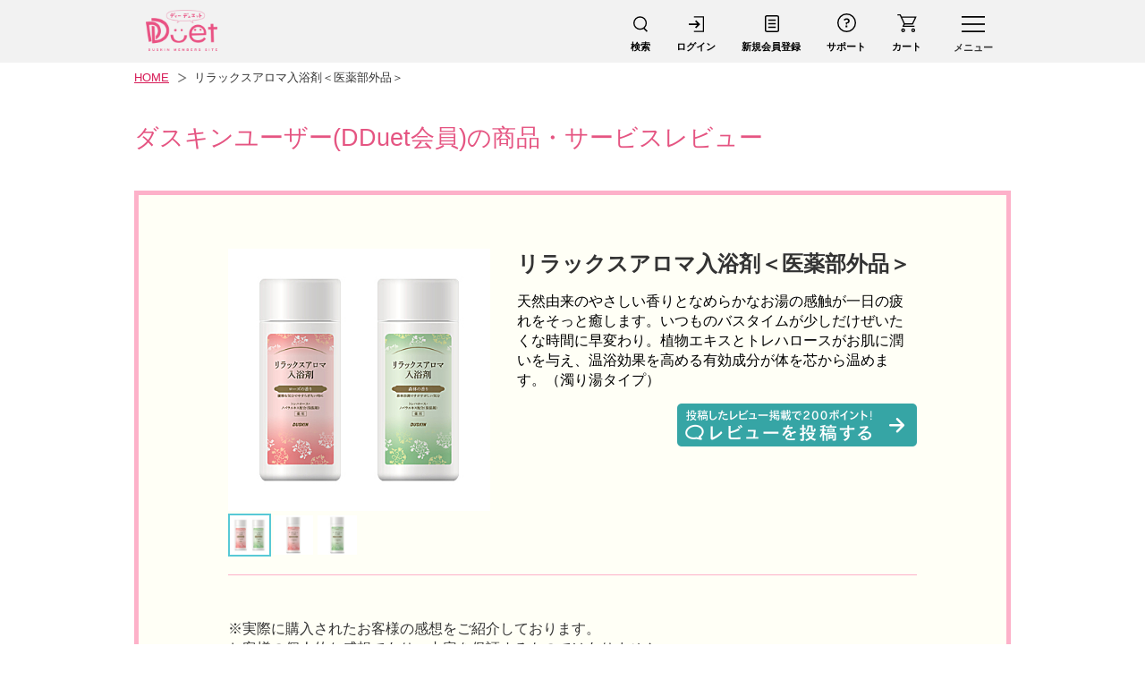

--- FILE ---
content_type: text/html;charset=UTF-8
request_url: https://dduet.duskin.jp/item/detail.html?hin_code=03960500&s=5
body_size: 87112
content:
<!DOCTYPE html PUBLIC "-//W3C//DTD XHTML 1.0 Transitional//EN" "http://www.w3.org/TR/xhtml1/DTD/xhtml1-transitional.dtd">
<html xmlns="http://www.w3.org/1999/xhtml" xml:lang="ja" lang="ja">
<head>
<meta http-equiv="Content-Type" content="text/html; charset=utf-8" />
<meta http-equiv="Content-Style-Type" content="text/css" />
<meta http-equiv="Content-Script-Type" content="text/javascript" />

<title>リラックスアロマ入浴剤＜医薬部外品＞ レビュー | 商品・サービス情報 | DDuet(ディーデュエット)</title>
<meta name="description" content="ダスキンのお客様向け会員サイト「DDuet(ディーデュエット)」。便利でおトクな情報コミュニケーションサイトです。会員限定のお得な情報や商品レビューも。">
<meta name="keywords" content="ダスキン,DDuet,ディーデュエット,商品,サービス,オスス名店ナビ,キャンペーン,地域情報,コエタス,生活情報,レビュー">


<meta name="robots" content="nofollow" />
<meta name="viewport" content="width=1200px" />
<!--▽　PC_共通CSS start　▽-->
<meta name="referrer" content="no-referrer-when-downgrade"/>

<link rel="shortcut icon" href="/excludes/images/_shared/favicon.ico" type="image/vnd.microsoft.icon" />
<link rel="icon" href="/excludes/images/_shared/favicon.ico" type="image/vnd.microsoft.icon" />

<link rel="stylesheet" type="text/css" href="/excludes/css/p/default.css" media="all" />
<link rel="stylesheet" type="text/css" href="/excludes/css/p/common02/style.css" media="all" />
<link rel="stylesheet" type="text/css" href="/excludes/css/p/jquery.fancybox-1.3.4.css" media="all" />
<link rel="stylesheet" type="text/css" href="/excludes/css/p/common02/jquery.jscrollpane.css" media="all" />
<link rel="stylesheet" type="text/css" href="/excludes/css/p/common/d_common.css" media="all" />
<link rel="stylesheet" type="text/css" href="/excludes/css/p/step2.css?20190510" media="all" />
<link rel="stylesheet" href="/excludes/css/_shared/header01_v2.css" /><!--update 20250903 -->
<link rel="stylesheet" href="/excludes/css/nav/nav24.css" /><!--20250828 update -->

<link rel="stylesheet" href="/excludes/css/nav/print.css" />


<link rel="stylesheet" href="/excludes/css/_shared/cart.css" /><!-- add 20240411 -->
<!--△　PC_共通CSS end　△-->
<link rel="stylesheet" href="/excludes/js/_shared/plug/bxslider/jquery.bxslider.css" /><!--新規-->
<link rel="stylesheet" href="/excludes/js/_shared/plug/colorbox/colorbox.css" /><!--新規-->
<link rel="stylesheet" href="/excludes/css/_shared/header01.css" /><!--新規-->
  <!-- comp CSS/ -->
  <link rel="stylesheet" href="/excludes/css/_shared/mod/aboutDuet.css" />
  <link rel="stylesheet" href="/excludes/css/_shared/mod/recommendDuet.css" />
  <link rel="stylesheet" href="/excludes/css/_shared/mod/premiumMemberDuet.css" />
  <link rel="stylesheet" href="/excludes/css/_shared/mod/pointDuet.css" />
  <link rel="stylesheet" href="/excludes/css/_shared/mod/importantNews.css" />
  <link rel="stylesheet" href="/excludes/css/_shared/mod/secretariatNews.css" />
  <link rel="stylesheet" href="/excludes/css/_shared/mod/serviceLink.css" />
  <link rel="stylesheet" href="/excludes/css/_shared/mod/tabArea.css" />
  <link rel="stylesheet" href="/excludes/css/_shared/mod/help.css" />
  <!-- /comp CSS -->

<link rel="stylesheet" href="/excludes/css/p/item/pdtrvw.css?20190418" /><!--新規-->

<link rel="stylesheet" type="text/css" href="/excludes/css/p/pagetop.css" media="all" />

<!--▽　PC_共通JS start　▽-->

<script type="text/javascript" src="/excludes/js/p/jquery1.7_pack.js"></script>

<script type="text/javascript" src="/excludes/js/p/jquery.fancybox-1.3.4.pack.js"></script>

<script type="text/javascript" src="/excludes/js/p/library2.js"></script>

<script type="text/javascript" src="/excludes/js/p/common.js"></script>

<script type="text/javascript" src="/excludes/js/_shared/d_func.js"></script>

<script type="text/javascript" src="/excludes/js/p/common/json2.js"></script>



<!--[if lte IE 6]>

<script type="text/javascript" src="/excludes/js/p/DD_belatedPNG_0.0.8a-min.js"></script>

<script type="text/javascript">DD_belatedPNG.fix('img, .png_bg, .location a, .box');</script>

<![endif]-->

<script src="/excludes/js/top/news_delete2.js"></script>

<script src="/excludes/js/top/mainbnr.js"></script>

<script src="/excludes/js/_shared/common_rn_v3.js"></script><!-- update 20250723 -->

<script src="/excludes/js/_shared/search_box.js"></script>

<script src="/excludes/js/_shared/jquery.cookie.js"></script>

<script src="/excludes/js/nav/nav6.js"></script><!--20250827 update -->

<script src="/excludes/js/_shared/cart_v2.js"></script><!-- update 20240902 -->

<script src="/excludes/js/_shared/popterm4.js"></script>

<script src="/excludes/js/_shared/webview.js"></script>

<!--△　PC_共通JS end　△-->

<script type="text/javascript" src="/excludes/js/p/pagetop.js"></script>
<script type="text/javascript" src="/excludes/js/acc/clicktag.js"></script>

<script type="text/javascript" src="/excludes/js/_shared/plug/bxslider/jquery.bxslider.min_custom.js"></script><!--新規-->
<script type="text/javascript" src="/excludes/js/_shared/plug/colorbox/jquery.colorbox-min.js"></script><!--新規-->
<script src="/excludes/js/_shared/common_rn.js"></script><!--新規-->

<script src="/excludes/js/about/mall/scrl.js"></script>
<script src="/excludes/js/_shared/item/review-cnt.js"></script>
<script src="/excludes/js/p/item/swap_top.js"></script>
<script></script>

<meta name="google-site-verification" content="M49x4STlnvRFlAVRpn0N6bhi0zCAqKZwrYCpE6B3YiA" />
<script>
function windowClose() {
  var ua = navigator.userAgent;
  if ((ua.indexOf('DDuetApp') > 0)) {
    history.back();
  } else {
    window.open('about:blank','_self').close();
  }
}
</script>

</head>
<body>
<div class="HtmlBody" id="HtmlBody">

<div class="HeaderArea" id="HeaderArea">
<div class="HD" id="HD">

<!-- .only_pc、.only_sp用 -->
<link rel="stylesheet" href="/excludes/css/nav/nav_onlyClass.css" />


<!-- nologin -->
                    <div class="" data-member-status='' data-member-name='' id="dataMemberStatus">

                        <div class="nav-musk" data-nav-id-musk='gbnav'></div>

                        <div class="nav-bg nav-op1" data-nav-id-key='gbnav' data-nav-id-bg='gbnav'>
                            <div class="mdl-body mdlContent" data-nav-id-body="gbnav">
                                
                                <!--
<div class="btnclose" data-nav-id-key='gbnav'>
<img src="/excludes/images/nav/sp-icon-close.png" alt="バツマーク">
</div>

-->
                                <div class="m-info">
                                    <div class="info-na">
                                        <div class="info-na-name"> さん </div>
                                        <p class="info-na-grp">DDuet 会員</p>
                                    </div>
                                    
                                    <div class="info-cpA">
                                        <div class="info-cp-coin"><span class="fs">-</span>　コイン</div>
                                        <div class="exLink1 cpdiff">
                                            <a href="/cst/setting/coinhistory/input.html" class="exLink1-lbl arrow-f-r pc">最新のコイン残高はこちら</a>
                                            <a href="/cst/setting/coinhistory/input.html" class="exLink1-lbl arrow-f-r sp">最新のコイン残高はこちら</a>
                                        </div>
                                        <div class="info-cp-point"><span class="fs"></span> ポイント</div>
                                        <div class="exLink1 cpdiff">
                                            <a href="javascript:void(0);" onclick="window.open('/faq/popup.html','popup','width=935,height=600,scrollbars=yes'); return false;" class="exLink1-lbl arrow-f-r pc">「コイン」と「ポイント」の違いはこちら</a>
                                            <a href="/faq/popup.html" class="exLink1-lbl arrow-f-r sp" target="_blank">「コイン」と「ポイント」の違いはこちら</a>
                                        </div>
                                    </div>
          <div class="info-mA close">
              <div class="info-mA-ct">
                  <div class="exLink1"> <a href="/cst/setting/" class="exLink1-lbl arrow-f-r"> マイページ </a> <a href="/cst/setting/point/history.html" class="exLink1-lbl arrow-f-r"> DDuetポイント履歴</a> <a href="/cst/setting/coinhistory/input.html" class="exLink1-lbl arrow-f-r"> DDuetコイン履歴 </a> <a href="/cst/setting/ordhistory/list.html" class="exLink1-lbl arrow-f-r"> 注文履歴 </a> <a href="/cst/setting/profile/input.html" class="exLink1-lbl arrow-f-r"> 登録情報の確認・変更 </a>
                                                
                                                
                                                
                      <a href="/cst/setting/profile/input.html#Anchor" class="exLink1-lbl arrow-f-r"> メルマガ配信登録・解除 </a> </div>
              </div>
              <div class="info-mA-btnA">
                  <div class="btnA-btn"></div>
              </div>
          </div>
       </div>
        <div class="nav-c">

            <div class="nav-ctgr ctgr_dduet">
              <p class="ctgr_dduet_ttl"><span>DDuet会員サイト</span></p>
              <div class="nav-links entryBtnA">
                <ul>
                  <li class="nav-link nav-link-ico nav-link-login"><a href="/login/" class="loginBtn">ログイン</a></li>
                  <li class="nav-link nav-link-ico nav-link-app icon-newmember"><a href="/cst/entry/prov.html" class="registerBtn">新規会員登録</a></li>
                </ul>
              </div>
              <div class="nav-links">
                <ul>
                  <li class="nav-link nav-link-ico nav-link-favorite"><a href="https://www.duskin.jp/favorite/">お気に入り</a></li>
                  <!-- <li class="nav-link nav-link-ico nav-link-history"><a href="#">閲覧履歴</a></li> -->
                  <li class="nav-link nav-link-ico nav-link-logout"><a href="/logout/">ログアウト</a></li>
                  <li class="nav-link"><a href="/">DDuetホーム</a></li>
                </ul>
              </div>
            </div>

            <div class="nav-ctgr">
                  <p class="nav-ctgr-ttl plusMinus plus"><span>サイト変更</span></p>
                  <div class="ctgy-c">
                    <div class="nav-links">
                      <ul>
                        <li class="nav-link"><a href="https://www.kasite.net/" onclick="bdash_func('onclick','index/_navi_kasite');" target="_blank">かしてネッと（ベビー用品レンタル）</a></li>
                        <li class="nav-link"><a href="https://www.duskin.jp/" onclick="bdash_func('onclick','index/_navi_jp');" target="_blank">ご家庭用商品・サービスサイト</a></li>
                        <li class="nav-link"><a href="https://www.duskin.co.jp/" onclick="bdash_func('onclick','index/_navi_cojp');" target="_blank">ダスキン（企業情報）</a></li>
                      </ul>
                    </div>
                  </div>
                </div>

            <div class="nav-ctgr">
              <p class="nav-ctgr-ttl"><span>探す</span></p>
              <div class="nav-ctgr">
                <div class="nav-links">
                  <ul>
                    <li>
                      <p class="ctgy-ttl ctgy-ttl-ico ctgy-ttl-prd plusMinus plus"><span>商品・サービスから探す</span></p>
                      <div class="ctgy-c">
                        <ul class="nav-links">
                          <li class="nav-link"><a href="https://www.duskin.jp/item/mop/"><span>モップ</span></a></li>
                          <li class="nav-link"><a href="https://www.duskin.jp/item/mat/"><span>玄関マット</span></a></li>
                          <li class="nav-link"><a href="https://www.duskin.jp/item/air/"><span>空気清浄機</span></a></li>
                          <li class="nav-link"><a href="https://www.duskin.jp/item/filter/"><span>キッチンフィルター</span></a></li>
                          <li class="nav-link"><a href="https://www.duskin.jp/item/water/"><span>浄水器</span></a></li>
                          <li class="nav-link"><a href="https://www.duskin.jp/item/aromatic/"><span>消臭・香り</span></a></li>
                          <li class="nav-link"><a href="https://www.duskin.jp/item/cleanser/"><span>洗剤</span></a></li>
                          <li class="nav-link"><a href="https://www.duskin.jp/item/sponge/"><span>スポンジ・ふきん</span></a></li>
                          <li class="nav-link"><a href="https://www.duskin.jp/item/cleaning/"><span>お掃除ツール</span></a></li>
                          <li class="nav-link"><a href="https://www.duskin.jp/item/sanitation/"><span>衛生用品</span></a></li>
                          <li class="nav-link"><a href="https://www.duskin.jp/item/bath/"><span>ボディケア・オーラルケア</span></a></li>
                          <li class="nav-link"><a href="https://www.duskin.jp/item/delivery/"><span>宅配クリーニング</span></a></li>
                          <li class="nav-link"><a href="https://www.duskin.jp/item/sleep/"><span>寝具・肌着</span></a></li>
                          <li class="nav-link"><a href="https://www.duskin.jp/item/natural/"><span>自然派化粧品</span></a></li>
                          <li class="nav-link"><a href="https://www.duskin.jp/item/foods/"><span>食品</span></a></li>
                          <li class="nav-link"><a href="https://www.duskin.jp/item/lifegoods/"><span>生活雑貨・その他</span></a></li>
                          <li class="nav-link"><a href="https://www.kasite.net/" target="_blank"><span>ベビー用品のレンタル</span></a></li>
                          <li class="nav-link"><a href="https://healthrent.duskin.jp/" target="_blank"><span>介護用品・福祉用具のレンタルと販売</span></a></li>
                          <li class="nav-link"><a href="https://www.duskin.jp/servicemaster/"><span>ハウスクリーニング</span></a></li>
                          <li class="nav-link"><a href="https://www.duskin.jp/merrymaids/"><span>家事代行サービス</span></a></li>
                          <li class="nav-link"><a href="https://www.duskin.jp/terminix/"><span>害虫獣駆除サービス</span></a></li>
                          <li class="nav-link"><a href="https://www.duskin.jp/totalgreen/"><span>庭木のお手入れサービス</span></a></li>
                          <li class="nav-link"><a href="https://www.duskin.jp/homerepair/homerepair/"><span>住まいの補修サービス</span></a></li>
                          <li class="nav-link"><a href="https://www.duskin.jp/lifecare/" target="_blank"><span>介護サービス</span></a></li>
                        </ul>
                      </div>
                    </li>
                    <li>
                      <p class="ctgy-ttl ctgy-ttl-ico ctgy-ttl-place plusMinus plus"><span>場所から探す</span></p>
                      <div class="ctgy-c">
                        <ul class="nav-links">
                          <li class="nav-link"><a href="https://www.duskin.jp/area/kitchen/"><span>キッチン</span></a></li>
                          <li class="nav-link"><a href="https://www.duskin.jp/area/living/"><span>リビング</span></a></li>
                          <li class="nav-link"><a href="https://www.duskin.jp/area/bath/"><span>お風呂・洗面所</span></a></li>
                          <li class="nav-link"><a href="https://www.duskin.jp/area/toilet/"><span>トイレ</span></a></li>
                          <li class="nav-link"><a href="https://www.duskin.jp/area/landry/"><span>ランドリー</span></a></li>
                          <li class="nav-link"><a href="https://www.duskin.jp/area/entrance/"><span>玄関</span></a></li>
                          <li class="nav-link"><a href="https://www.duskin.jp/area/closet/"><span>寝室・クローゼット</span></a></li>
                          <li class="nav-link"><a href="https://www.duskin.jp/area/floor/"><span>床</span></a></li>
                          <li class="nav-link"><a href="https://www.duskin.jp/area/window/"><span>窓</span></a></li>
                          <li class="nav-link"><a href="https://www.duskin.jp/area/garden/"><span>庭・ベランダ</span></a></li>
                        </ul>
                      </div>
                    </li>
                    <li>
                      <p class="ctgy-ttl ctgy-ttl-ico ctgy-ttl-purpose plusMinus plus"><span>目的から探す</span></p>
                      <div class="ctgy-c">
                        <ul class="nav-links">
                          <li class="nav-link"><a href="https://www.duskin.jp/campaign/"><span>キャンペーン情報</span></a></li>
                          <li class="nav-link"><a href="https://www.duskin.jp/item/new/"><span>新商品・新サービス</span></a></li>
                          <li class="nav-link"><a href="https://www.duskin.jp/item/otameshi/"><span>おためしできる商品</span></a></li>
                          <li class="nav-link"><a href="https://www.duskin.jp/item/tsumekae/"><span>詰替用・補充用商品</span></a></li>
                          <li class="nav-link"><a href="https://www.duskin.jp/item/list/?takuhai"><span>宅配便お届け商品</span></a></li>
                          <li class="nav-link"><a href="https://www.duskin.jp/item/list/?cointamaru"><span>DDuetコインが貯まる商品</span></a></li>
                          <li class="nav-link"><a href="https://www.duskin.jp/item/list/?cointsukaeru"><span>DDuetコインが使える商品</span></a></li>
                          <li class="nav-link"><a href="https://www.duskin.jp/item/list/?card"><span>クレジットカード決済対象商品</span></a></li>
                          <li class="nav-link"><a href="/member_prize/"><span>DDuet会員特典が使えるサービス</span></a></li>
                          <li class="nav-link"><a href="https://www.duskin.jp/servicemaster/simulation/"><span>WEBお見積りから申し込めるサービス</span></a></li>
                        </ul>
                      </div>
                    </li>
                  </ul>
                </div>
              </div>
            </div>

            <div class="nav-ctgr nav-ctgr-dduetmem">
              <p class="nav-ctgr-ttl nav-ctgr-ttl-dduetmem plusMinus"><span>DDuet 会員メニュー</span></p>
              <div class="ctgy-c">
                <div class="nav-links">
                  <ul>
                    <li class="nav-link">
                      <a href="/">DDuetホーム</a>
                    </li>
                    <li class="nav-link">
                      <a href="/cpn/"><span class="default">ダスキン・地域からのお知らせ</span><span class="pc onhover">最新のお知らせや便利な情報をご案内</span></a>
                    </li>
                    <li class="nav-link">
                      <a href="/present/list.html"><span class="default">プレゼント・おトク情報</span><span class="pc onhover">プレゼント応募はこちら</span></a>
                    </li>
                    <li class="nav-link">
                      <a href="/rev/"><span class="default">コエタス</span><span class="pc onhover">あなたの声がみんなに届く</span> </a>
                    </li>
                    <li class="nav-link">
                      <a href="/life/"> <span class="default">生活情報</span><span class="pc onhover">暮らしのヒントをご提案</span></a>
                    </li>
                    <li class="nav-link">
                      <a href="/ichiba/store_index.html"> <span class="default">ダスキン市場</span><span class="pc onhover">逸品がおトクに買える</span></a>
                    </li>
                    <li class="nav-link">
                      <a href="/member_prize/"><span class="default">DDuet 会員特典</span><span class="pc onhover">会員限定の特典をご用意</span> </a>
                    </li>
                    <li class="nav-link">
                      <a href="https://dduetcoinmall.duskin.jp/" onclick="bdash_func('onclick','index/_navi_coinmall');" target="_blank"><span class="default">DDuetコインモール</span><span class="pc onhover">DDuetコインが貯まる</span></a>
                    </li>
                    <li class="nav-link nav-link-gray"><a href="/about/">DDuetとは</a></li>
                    <li class="nav-link nav-link-gray"><a href="https://www.duskin.jp/faq/?category=163" target="_blank">よくあるご質問</a></li>
                    <li class="nav-link nav-link-gray"><a href="/sitemap/">DDuet サイトマップ</a></li>
                  </ul>
                </div>
              </div>
            </div>

            <div class="nav-ctgr">
              <p class="nav-ctgr-ttl"><span>その他</span></p>
              <div class="nav-links">
                <ul>
                  <li class="nav-link"><a href="https://www.duskin.jp/inquiry/">お問い合わせ</a></li>
                  <li class="nav-link"><a href="https://www.duskin.jp/store/"><span>店舗一覧</span></a></li>
                  <li class="nav-link"><a href="https://duskin-job.jp/" onclick="bdash_func('onclick','index/_navi_job');" target="_blank">ダスキンお仕事ナビ</a></li>
                  <li class="nav-link"><a href="http://www.duskin.co.jp/corp/" target="_blank">企業情報</a></li>
                  <li class="nav-link"><a href="http://biz.duskin.jp/" target="_blank">事業所用</a></li>
                </ul>
              </div>
            </div>

        </div><!-- /.nav-c -->

      </div>
      <!-- class="mdl-body mdlContent" -->
      <!-- </div> -->
  </div>
  <!-- class="nav-bg nav-op1" -->
</div>

<!-- nologin -->
<div class="headerA">
	<div class="headerA-inner">

		<div class="btnclose" data-nav-id-key='gbnav'>
			<span>閉じる</span>
		</div>

    <h1 class="logoA">
			<p class="logo_duet"><a href="/" class="logoA-link"><img src="/excludes/images/_shared/header/logo_dduet.png" alt="DDuet ディーデュエット DUSKIN MEMBERS SITE" /></a></p>
			<p class="orgLink pc"><a href="/org2/"><img  src="/excludes/images/_shared/header/logo_org.png" alt="組織員向けページへ" /></a></p>
    </h1>
    <div class="menuBtn news-list nav-op2 only_pc" data-nav-id="gbnav">
			<span class="menuBtn-ico"></span>
			<span class="menuBtn-txt">メニュー</span>
		</div>    
		<div class="header-info-ul">

      <div class="header-info-li info-li-name name-op1">
        <a href="/cst/setting/" class="name-op1">さん</a>
        <div class="header-info-li info-li-logout">
          <a href="/logout/">ログアウト</a>
        </div>
      </div>

              <div class="header-info-li icon-search">
                <a href="javascript:void(0);" class="js-nav-search">
                  <span class="info-ico"></span>
                  <span class="info-txt">検索</span>
                </a>
              </div>

              <div class="header-info-li icon-mypage header-info-li-mypage">
                <a href="/cst/setting/">
                  <span class="info-ico"></span>
                  <span class="info-txt">マイページ</span>
                </a>
              </div>

              <div class="header-info-li icon-logout header-info-li-logout">
                <a href="/logout/">
                  <span class="info-ico"></span>
                  <span class="info-txt">ログアウト</span>
                </a>
              </div>

              <div class="header-info-li icon-login login-status header-info-li-login">
                <a href="/login/">
                  <span class="info-ico"></span>
                  <span class="info-txt">ログイン</span>
                </a>
              </div>

              <div class="header-info-li icon-regist header-info-li-regist">
                <a href="/cst/entry/prov.html">
                  <span class="info-ico"></span>
                  <span class="info-txt">新規会員登録</span>
				</a>
			</div>

			<div class="header-info-li icon-support js-nav-tgl only_pc">
				<a href="javascript:void(0);" class="js-nav-trg">
					<span class="info-ico"></span>
					<span class="info-txt">サポート</span>
				</a>
				<div class="header-support-nav-musk js-nav-musk"></div>
				<div class="header-support-nav js-nav-cnt">
					<ul>
						<li><a href="/about/">DDuetとは</a></li>
						<li><a href="https://www.duskin.jp/inquiry/">お問い合わせ</a></li>
						<li><a href="https://www.duskin.jp/faq/?category=163" target="_blank">よくあるご質問</a></li>
            <li><a href="https://app.chatplus.jp/chat/visitor/f6b279ed_3?t=btn" onclick="bdash_func('onclick','index/_navi_chatbot');" target="_blank">チャットボットに質問</a></li>
					</ul>
				</div>
			</div>

			<div class="header-info-li icon-cart only_pc">
				<a href="https://cart.duskin.jp/cart">
					<span class="info-ico"></span>
					<span class="info-txt">カート</span>
				</a>
			</div>

		</div>
  </div><!-- /.headerA-inner -->  
  <div class="header-searchA">
    <div class="search-inner">
      <form onsubmit="return false;" method="POST" class="input_search">
        <input type="text" class="searchArea input-textArea" placeholder="何かおさがしですか?" id="sj">
        <table id="popterm" class="popterm_hidden" style="position: absolute; display: none; width: 100px; margin-top: 45px; margin-left: -100px; visibility: hidden;">
          <tbody>
          </tbody>
        </table>
        <input type="submit" name="submit" class="search_btn" value="検索">
        <link rel="stylesheet" type="text/css" href="/excludes/css/_shared/s_popterm3.css">
        <link rel="stylesheet" type="text/css" href="/excludes/css/_shared/popterm3.css">
      </form>
    </div>
  </div><!-- /.header-searchA -->

	

</div><!-- /.headerA -->

</div><!-- /div id="HD" -->
</div><!-- /div id="HeaderArea" -->

<div class="MainBody" id="MainBody">
<div class="MB" id="MB">
<a id="suberror_exp" href="#error_exp" class="error_exp" ></a>
<!-- <div style="display:none">
  <div id="error_exp" class="subwindow">
    <p class="subttl02">エラー</p>
    <ul class="sublist01"></ul>
    <div class="subbtn01"><img width="131" height="40" class="rover" alt="OK" src="/excludes/images/p/fancybox/form_btn_ok.gif"></div>
  </div>
</div> --><!-- /.subwindow -->
<!-- login error -->
<section class="modalContentArea">
  <div class="m-errBox err01">
    <h3>エラー</h3>
    <ul class="sublist01"></ul>
  </div>
</section>


				<div class="location">
					<ul>
						<li>
							<a href="/">HOME</a>
						</li>
                        <li>&nbsp;リラックスアロマ入浴剤＜医薬部外品＞</li> 
					</ul>
				</div>
				<!-- /div class="location" -->
<section id="productsReview" class="prdctrvw">
<h2 class="prdctrvw-Ttl">ダスキンユーザー(DDuet会員)の商品・サービスレビュー</h2>

<div class="prdctrvw-contents">
  <div class="prdctrvw-dscp">
    <figure class="prdctrvw-dscp-photo">
    <div class="swap">
      <span>
        <img src="/ito/product/dc00/dc000940_1/374_374/dc000940_1.jpg" alt="リラックスアロマ入浴剤＜医薬部外品＞" />
        
        
        
        
        
      </span>
      <ul class="list">
        <li><a href="/ito/product/dc00/dc000940_1/374_374/dc000940_1.jpg" class="selected"><img src="/ito/product/dc00/dc000940_1/374_374/dc000940_1.jpg" alt="リラックスアロマ入浴剤＜医薬部外品＞" /></a></li>
        <li><a href="/ito/product/0396/03960500-b-002_2/374_374/03960500-b-002_2.jpg" ><img src="/ito/product/0396/03960500-b-002_2/374_374/03960500-b-002_2.jpg" alt="リラックスアロマ入浴剤＜医薬部外品＞" /></a></li>
        <li><a href="/ito/product/0396/03960500-b-006_2/374_374/03960500-b-006_2.jpg" ><img src="/ito/product/0396/03960500-b-006_2/374_374/03960500-b-006_2.jpg" alt="リラックスアロマ入浴剤＜医薬部外品＞" /></a></li>
        
        
        
      </ul>
    </div>
    </figure>

    <div class="prdctrvw-dscp-d">
      <h3 class="prdctrvw-dscp-d-ttl">リラックスアロマ入浴剤＜医薬部外品＞</h3>
      <div class="prdctrvw-dscp-d-txt">
      天然由来のやさしい香りとなめらかなお湯の感触が一日の疲れをそっと癒します。いつものバスタイムが少しだけぜいたくな時間に早変わり。植物エキスとトレハロースがお肌に潤いを与え、温浴効果を高める有効成分が体を芯から温めます。（濁り湯タイプ）
      </div>
      <div class="prdctrvw-dscp-d-btnArea">
        <div class="actBtns">
        <a href="/rev/review/input.html?hin_code=03960500" class="actBtn-revw"><img src="/excludes/images/p/item/btn_04.png" alt="投稿したレビュー掲載で200ポイント！レビュー投稿する" /></a>
        </div>
      </div>
    </div>

  </div>



  <div class="rvw">
    <style scoped>
        .pieDeg::after {
    /*円グラフ2.5以上（0～180degで指定）*/
            background-color: #e36584;
            transform: rotate(150deg);
        }
    </style>

    <div class="reviewWrap">
        <p class="reviewTxt">
        ※実際に購入されたお客様の感想をご紹介しております。<br />
        お客様の個人的な感想であり、内容を保証するものではありません。
        </p>
        <div class="reviewBox">
            <div class="pieChart">
                <div class="pieInside">
                    <div>
                        <p class="pieTxt1">平均レビュー</p>
                        <p class="pieTxt2">5つ★のうち</p>
                        <p class="pieTxt3">4.58</p>
                    </div>
                </div>
                <div>
                  <div class="pieOutside pieDeg"></div>
                </div>
            </div>
            <div class="starWrap">
                <p class="starTtl"><a href="/item/detail.html?hin_code=03960500">全<span>106</span>件のレビュー</a></p>
                <div class="starBox">
                    <div class="star5"><p class="starNum"><a href="/item/detail.html?hin_code=03960500&s=5">星5つ</a></p><p class="starIcon"><span>★★★★★</span><span></span></p><p class="starGraph"><span style="width:100%;"></span></p><p class="reviewNum">71件</p></div>
                    <div class="star4"><p class="starNum"><a href="/item/detail.html?hin_code=03960500&s=4">星4つ</a></p><p class="starIcon"><span>★★★★</span><span>★</span></p><p class="starGraph"><span style="width:38.03%;"></span></p><p class="reviewNum">27件</p></div>
                    <div class="star3"><p class="starNum"><a href="/item/detail.html?hin_code=03960500&s=3">星3つ</a></p><p class="starIcon"><span>★★★</span><span>★★</span></p><p class="starGraph"><span style="width:9.86%;"></span></p><p class="reviewNum">7件</p></div>
                    <div class="star2"><p class="starNum"><a href="/item/detail.html?hin_code=03960500&s=2">星2つ</a></p><p class="starIcon"><span>★★</span><span>★★★</span></p><p class="starGraph"><span style="width:1.41%;"></span></p><p class="reviewNum">1件</p></div>
                    <div class="star1"><p class="starNum">星1つ</p><p class="starIcon"><span>★</span><span>★★★★</span></p><p class="starGraph"><span style="width:0%;"></span></p><p class="reviewNum">0件</p></div>
                </div>
            </div>
        </div>
    </div>
    
    
    <div class="rvw-d">
      <h4 class="rvw-name">森木千晴さん</h4>
      <div class="rvw-d-info">
        <div class="rvw-d-info-stsfc star5">満足度</div>
        <div class="rvw-d-info-date">2025/12/30 update</div>
      </div>
      <div class="rvw-d-txt">
        ローズを使ってみました。蓋を開けて香り嗅ぎました。<BR>野薔薇の香りがします。人工的な香りではなく、自然に近い青みがある香りです。お湯にいれて入浴してみると、乳白色でお肌がピリピリすることなく、心地よいです。<BR>入浴中も、バラの香りに癒されます。リピートします。(ダスキンスタッフ投稿)
      </div>
    </div><!--class="rvw-d"-->
    <div class="rvw-d">
      <h4 class="rvw-name">keityさん</h4>
      <div class="rvw-d-info">
        <div class="rvw-d-info-stsfc star5">満足度</div>
        <div class="rvw-d-info-date">2025/09/06 update</div>
      </div>
      <div class="rvw-d-txt">
        お風呂に入れるとすぐに溶けて、キレイな色と香りが広がり癒されます。温まる効果も実感できてお気に入りの入浴剤です。
      </div>
    </div><!--class="rvw-d"-->
    <div class="rvw-d">
      <h4 class="rvw-name">DWBAさん</h4>
      <div class="rvw-d-info">
        <div class="rvw-d-info-stsfc star5">満足度</div>
        <div class="rvw-d-info-date">2025/08/27 update</div>
      </div>
      <div class="rvw-d-txt">
        毎日の暑さで疲れているこの頃、森林の香りのお風呂にゆったり浸かって気分転換。お風呂の時間が少し楽しみになりました。
      </div>
    </div><!--class="rvw-d"-->
    <div class="rvw-d">
      <h4 class="rvw-name">ナオミさん</h4>
      <div class="rvw-d-info">
        <div class="rvw-d-info-stsfc star5">満足度</div>
        <div class="rvw-d-info-date">2025/08/26 update</div>
      </div>
      <div class="rvw-d-txt">
        リラックスアロマのローズ、初めて使用しました。<BR>上品で自然な薔薇の香りで、いつもの入浴時間が本当に楽しみになりました。今回はコインを使いましたが、今後も継続して使いたいと思っています。
      </div>
    </div><!--class="rvw-d"-->
    <div class="rvw-d">
      <h4 class="rvw-name">ねこさん</h4>
      <div class="rvw-d-info">
        <div class="rvw-d-info-stsfc star5">満足度</div>
        <div class="rvw-d-info-date">2025/02/12 update</div>
      </div>
      <div class="rvw-d-txt">
        良い香りでした。薬用というのも気に入りました。<BR>保湿剤が入っているのでお肌がしっとりなりました。<BR>次も購入しようと思います。
      </div>
    </div><!--class="rvw-d"-->
    <div class="rvw-d">
      <h4 class="rvw-name">ゆみっつさん</h4>
      <div class="rvw-d-info">
        <div class="rvw-d-info-stsfc star5">満足度</div>
        <div class="rvw-d-info-date">2024/07/16 update</div>
      </div>
      <div class="rvw-d-txt">
        リラックスしたくて、アロマタイプの入浴剤を購入しました！<BR>ダスキンさんが持って来てくれると、送料ゼロ円なのも嬉しいし、家に居なくても、宅配ボックスに入れてくれるなど、配慮も嬉しいです！<BR>バラの香りの入浴剤を頼みましたが、とてもいい匂いで、リラックス間違いなしです(*^^*)
      </div>
    </div><!--class="rvw-d"-->
    <div class="rvw-d">
      <h4 class="rvw-name"> さん</h4>
      <div class="rvw-d-info">
        <div class="rvw-d-info-stsfc star5">満足度</div>
        <div class="rvw-d-info-date">2023/12/23 update</div>
      </div>
      <div class="rvw-d-txt">
        以前使った時から、保湿よりも保温が良かったので、冬場になったので注文しました。<BR>アロマの香り云々よりも、兎も角体が温まります。<BR>炭酸入りを使っていましたが、今年の冬からはこれに切り替えました。
      </div>
    </div><!--class="rvw-d"-->
    <div class="rvw-d">
      <h4 class="rvw-name">みーたさん</h4>
      <div class="rvw-d-info">
        <div class="rvw-d-info-stsfc star5">満足度</div>
        <div class="rvw-d-info-date">2023/07/02 update</div>
      </div>
      <div class="rvw-d-txt">
        どれも気に入っていますが、特に森林の香りが好きです。<BR>暑い時季でも凄く香りで癒やされます。(ダスキンスタッフ投稿)
      </div>
    </div><!--class="rvw-d"-->
    <div class="rvw-d">
      <h4 class="rvw-name">ちずさん</h4>
      <div class="rvw-d-info">
        <div class="rvw-d-info-stsfc star5">満足度</div>
        <div class="rvw-d-info-date">2023/03/14 update</div>
      </div>
      <div class="rvw-d-txt">
        とってもいい香りで癒やされます。乳白色のお湯がここちいいです。<BR>
      </div>
    </div><!--class="rvw-d"-->
    <div class="rvw-d">
      <h4 class="rvw-name">siさん</h4>
      <div class="rvw-d-info">
        <div class="rvw-d-info-stsfc star5">満足度</div>
        <div class="rvw-d-info-date">2023/03/04 update</div>
      </div>
      <div class="rvw-d-txt">
        ローズの香りがとてもよく濁り湯なので身体が温まり温泉に入っているようです。使った日は一日の疲れがとれ、ぐっすり眠れます。
      </div>
    </div><!--class="rvw-d"-->
    <div class="rvw-d">
      <h4 class="rvw-name">久保田さん</h4>
      <div class="rvw-d-info">
        <div class="rvw-d-info-stsfc star5">満足度</div>
        <div class="rvw-d-info-date">2022/07/30 update</div>
      </div>
      <div class="rvw-d-txt">
        ローズを使用。程よく香りリラックス出来ます。一日の終わりにこの入浴剤でゆっくり湯船につかり、身体も心も癒やされます。
      </div>
    </div><!--class="rvw-d"-->
    <div class="rvw-d">
      <h4 class="rvw-name">きゃんびーさん</h4>
      <div class="rvw-d-info">
        <div class="rvw-d-info-stsfc star5">満足度</div>
        <div class="rvw-d-info-date">2022/02/09 update</div>
      </div>
      <div class="rvw-d-txt">
        ３年ほど前からリピートしています。<BR>香りも癒されるし、体もとても温まります。<BR>冬には欠かせない入浴剤です。
      </div>
    </div><!--class="rvw-d"-->
    <div class="rvw-d">
      <h4 class="rvw-name">ふーぁさん</h4>
      <div class="rvw-d-info">
        <div class="rvw-d-info-stsfc star5">満足度</div>
        <div class="rvw-d-info-date">2021/10/09 update</div>
      </div>
      <div class="rvw-d-txt">
        優しい香りがして、入浴でいつもより疲れが取れる感じ。出た後はぬめぬめせず、ちょうど良い感じで肌もしっとり。
      </div>
    </div><!--class="rvw-d"-->
    <div class="rvw-d">
      <h4 class="rvw-name">toteta31さん</h4>
      <div class="rvw-d-info">
        <div class="rvw-d-info-stsfc star5">満足度</div>
        <div class="rvw-d-info-date">2021/09/29 update</div>
      </div>
      <div class="rvw-d-txt">
        ダスキンの商品を使って２３年になります。モップ、化粧品、肌着、寝具、毎日のお掃除に役立つ洗剤などたくさんの商品を使わせていただきました。年末のお掃除のくらしキレイBOXも便利です。特に私のお気に入りは入浴剤です。いろんな種類があり色や香りで癒やしてくれます。また乾燥肌の私にとっては潤いも与えてくれて１日の終わりにとてもリラックスできお気に入りです。種類がもっと増えるとなおうれしいです。これからも使わせていただきます。
      </div>
    </div><!--class="rvw-d"-->
    <div class="rvw-d">
      <h4 class="rvw-name">ぴっころんさん</h4>
      <div class="rvw-d-info">
        <div class="rvw-d-info-stsfc star5">満足度</div>
        <div class="rvw-d-info-date">2021/07/18 update</div>
      </div>
      <div class="rvw-d-txt">
        やさしい香りで癒されます。どちらかと言うとローズ系の香りは苦手なのですが、これは大丈夫でした。夏はシャワーで済ませてしまいがちですが、ほんわかとしてバスタイムが楽しみになります。(ダスキンスタッフ投稿)
      </div>
    </div><!--class="rvw-d"-->
    <div class="rvw-d">
      <h4 class="rvw-name">ユーチンさん</h4>
      <div class="rvw-d-info">
        <div class="rvw-d-info-stsfc star5">満足度</div>
        <div class="rvw-d-info-date">2021/02/16 update</div>
      </div>
      <div class="rvw-d-txt">
        どちらの香りも浴室がいい香りに満たされ、リラックスして入浴することが出来ました。
      </div>
    </div><!--class="rvw-d"-->
    <div class="rvw-d">
      <h4 class="rvw-name">みさこさん</h4>
      <div class="rvw-d-info">
        <div class="rvw-d-info-stsfc star5">満足度</div>
        <div class="rvw-d-info-date">2021/02/12 update</div>
      </div>
      <div class="rvw-d-txt">
        家族が入ったあとに入浴する事が多いのですが、時間がたっても香りが良く、よく温まります。お湯が柔らかくなるように感じ、とても気持ちがいいです。<BR>容器がスリムで持ちやすく、計量もスムーズにできます。暑い季節には、クールタイプの入浴剤も期待したいです。
      </div>
    </div><!--class="rvw-d"-->
    <div class="rvw-d">
      <h4 class="rvw-name">ｊｙａｍｕさん</h4>
      <div class="rvw-d-info">
        <div class="rvw-d-info-stsfc star5">満足度</div>
        <div class="rvw-d-info-date">2021/02/10 update</div>
      </div>
      <div class="rvw-d-txt">
        ２種類を使ってみました。容器を開けた瞬間高貴なそして優しい香りで、浴槽に入れても劣ることなく続き、心身ともに癒されました。また、肌の感じも心地よく、うるおいを与えてくれて、体の芯まで温まりました。まるで温泉にでも行った気分になりました。本当にありがとうございました。
      </div>
    </div><!--class="rvw-d"-->
    <div class="rvw-d">
      <h4 class="rvw-name">ちかこさん</h4>
      <div class="rvw-d-info">
        <div class="rvw-d-info-stsfc star5">満足度</div>
        <div class="rvw-d-info-date">2021/02/07 update</div>
      </div>
      <div class="rvw-d-txt">
        寒い日に、リラックスアロマ入浴剤の優しい香り乳白色のお風呂に癒されています。<BR>森林の香りは少し清涼感があり、ローズの香りはふわっとした感じです。<BR>毎日のお風呂が楽しみで長く浸かってしまいます。
      </div>
    </div><!--class="rvw-d"-->
    <div class="rvw-d">
      <h4 class="rvw-name"> さん</h4>
      <div class="rvw-d-info">
        <div class="rvw-d-info-stsfc star5">満足度</div>
        <div class="rvw-d-info-date">2021/02/07 update</div>
      </div>
      <div class="rvw-d-txt">
        もともと，ローズの香りが好きなので，リラックスアロマ入浴剤のローズの香りを使っていたのですが，香りは強すぎず弱すぎずお風呂でリラックスするにはちょうど良いほんのりした香りでした。またお湯が肌にまろやかにしっとりとしていつまでも湯舟にいたくなります。<BR>今回，初めて森林の香りの入浴剤も使ってみましたが，湯舟に入れたとたん，ぱぁ～っと大木の皮の香りがして，森の中にいるような気分になりました。お風呂の中でまるで森林浴しているかのような感じを受けました。ローズの香りが大好きでローズの香りばかり使ってましたが，森林の香りもヘビーユーザーになりそうです。
      </div>
    </div><!--class="rvw-d"-->
    <div class="rvw-d">
      <h4 class="rvw-name">クッキさん</h4>
      <div class="rvw-d-info">
        <div class="rvw-d-info-stsfc star5">満足度</div>
        <div class="rvw-d-info-date">2021/02/07 update</div>
      </div>
      <div class="rvw-d-txt">
        大変リラックス感を感じられます。体の芯からポカポカと温かくなり、手足の指先までじんわりジンジンと血流を感じます。とても香り高く、リラックスアロマ入浴剤での入浴はとても快眠することができます。
      </div>
    </div><!--class="rvw-d"-->
    <div class="rvw-d">
      <h4 class="rvw-name">rokoさん</h4>
      <div class="rvw-d-info">
        <div class="rvw-d-info-stsfc star5">満足度</div>
        <div class="rvw-d-info-date">2021/02/06 update</div>
      </div>
      <div class="rvw-d-txt">
        お湯のあたりが凄く柔らかく、お風呂上がりもとても保温が持続して、家族にとっても大好評です。<BR>別の入浴剤を使っていたのですが、圧倒的にリラックスアロマが良いです。<BR>正直、モニターに当たってとてもラッキーでした。
      </div>
    </div><!--class="rvw-d"-->
    <div class="rvw-d">
      <h4 class="rvw-name">ふーさん</h4>
      <div class="rvw-d-info">
        <div class="rvw-d-info-stsfc star5">満足度</div>
        <div class="rvw-d-info-date">2021/02/06 update</div>
      </div>
      <div class="rvw-d-txt">
        とにかく香りが良くて、とてもお気に入りです！<BR>蓋で計量するタイプはズボラな私にとってはあまり好きではありませんが、個包装はエコじゃないから仕方ないのかなと思えるくらい良い香りです！笑<BR>白濁タイプなのもとっても好きです！
      </div>
    </div><!--class="rvw-d"-->
    <div class="rvw-d">
      <h4 class="rvw-name">おみさん</h4>
      <div class="rvw-d-info">
        <div class="rvw-d-info-stsfc star5">満足度</div>
        <div class="rvw-d-info-date">2021/02/06 update</div>
      </div>
      <div class="rvw-d-txt">
        アロマが好きなので届くの楽しみにしていました。期待通りとてもいい香り。とくに森林の香りは森の中にいるかのような香りで癒されます。今までよりゆっくり入浴するようになり心も身体もリフレッシュできました。(ダスキンスタッフ投稿)
      </div>
    </div><!--class="rvw-d"-->
    <div class="rvw-d">
      <h4 class="rvw-name">ぴかりさん</h4>
      <div class="rvw-d-info">
        <div class="rvw-d-info-stsfc star5">満足度</div>
        <div class="rvw-d-info-date">2021/02/05 update</div>
      </div>
      <div class="rvw-d-txt">
        ローズは色もよく上品な香りでリッチな気分になる。<BR>森林の香りは鼻への刺激がなくてよい。<BR>お湯がなめらかになり、肌しっとり。湯冷めしにくそう。<BR>ボトルのキャップがひとひねりで開閉しやすいのに、密閉度が高そうで湿気の心配がないのは嬉しい。<BR>粒子がもう少しサラッとしていると計量しやすい。<BR>気に入りました。
      </div>
    </div><!--class="rvw-d"-->
    <div class="rvw-d">
      <h4 class="rvw-name">マーコさんさん</h4>
      <div class="rvw-d-info">
        <div class="rvw-d-info-stsfc star5">満足度</div>
        <div class="rvw-d-info-date">2021/02/05 update</div>
      </div>
      <div class="rvw-d-txt">
        リラックスアロマ入浴剤　森林の香りとローズの香りを使用させていただきました。どちらの商品も、優しい香りでゆったりとした入浴ができ、ストレスの解消におおいに役立っていると思います。我が家の好みは、森林の香りが大好きです。今までも、残り湯を洗濯に利用していましたが、この入浴剤の香りは、全く気にならないものでした。このモニター品を利用させていただきありがとうございました。
      </div>
    </div><!--class="rvw-d"-->
    <div class="rvw-d">
      <h4 class="rvw-name"> さん</h4>
      <div class="rvw-d-info">
        <div class="rvw-d-info-stsfc star5">満足度</div>
        <div class="rvw-d-info-date">2021/02/05 update</div>
      </div>
      <div class="rvw-d-txt">
        『リラックスアロマ』と言うネーミングに惹かれ、モニター体験させていただくことにしました。<BR>浴室に入るなり全体に優しい香りに包まれて白濁の湯は柔らかい感じ、体の芯から温まり、冷えが緩和されたのでその分リラックスでき、睡眠も深くなりました。今まではお風呂に入るのも体力を使うイメージで疲れ切ると入れなかったのですが今後は癒しと楽しみに変わりました。入浴剤ひとつでこんなにも違うものかと驚きです。
      </div>
    </div><!--class="rvw-d"-->
    <div class="rvw-d">
      <h4 class="rvw-name">d0002692さん</h4>
      <div class="rvw-d-info">
        <div class="rvw-d-info-stsfc star5">満足度</div>
        <div class="rvw-d-info-date">2021/02/05 update</div>
      </div>
      <div class="rvw-d-txt">
        ほのかな香りがすきです。適度な濁りも安心しますよ～～いつもは、お風呂上りにボディミルクを塗らないとツッパリますが、それが少ないように思います。
      </div>
    </div><!--class="rvw-d"-->
    <div class="rvw-d">
      <h4 class="rvw-name">のんさんさん</h4>
      <div class="rvw-d-info">
        <div class="rvw-d-info-stsfc star5">満足度</div>
        <div class="rvw-d-info-date">2020/09/20 update</div>
      </div>
      <div class="rvw-d-txt">
        とてもイイです。香りが気に入りました。香りだけでなく、お風呂あがりの肌がつっぱらない感じがします。<BR>軽量に蓋を使うと湿気ってしまいそうで、ちょっと心配です。
      </div>
    </div><!--class="rvw-d"-->
    <div class="rvw-d">
      <h4 class="rvw-name">マコさん</h4>
      <div class="rvw-d-info">
        <div class="rvw-d-info-stsfc star5">満足度</div>
        <div class="rvw-d-info-date">2020/06/02 update</div>
      </div>
      <div class="rvw-d-txt">
        品がある香りが良いです。やや白濁も良いし、価格も手頃でなお良し。<BR>
      </div>
    </div><!--class="rvw-d"-->
    <div class="rvw-d">
      <h4 class="rvw-name">キーちゃんさん</h4>
      <div class="rvw-d-info">
        <div class="rvw-d-info-stsfc star5">満足度</div>
        <div class="rvw-d-info-date">2020/03/27 update</div>
      </div>
      <div class="rvw-d-txt">
        ハンディモップとレンジフードのサービスでたまったポイントがあったので、入浴剤のプレゼントに応募したら、当選しました。<BR>ローズの香りでリラックスできると妻も満足のようです。ありがとうございました。
      </div>
    </div><!--class="rvw-d"-->
    <div class="rvw-d">
      <h4 class="rvw-name">むーのんママさん</h4>
      <div class="rvw-d-info">
        <div class="rvw-d-info-stsfc star5">満足度</div>
        <div class="rvw-d-info-date">2020/03/07 update</div>
      </div>
      <div class="rvw-d-txt">
        上品な香りで大満足。<BR>DDuetプレゼント企画に初めて応募しました。バスタイムが今まで以上にゆったりといい気分で過ごせそうです。安っぽい香りや肌触りのバス商品は使いたくないので、どのブランドも購入するのを控えていました。今回、プレゼント応募で体験できたので、入浴剤に対するマイナスイメージが変わりました。とてもいいです。
      </div>
    </div><!--class="rvw-d"-->
    <div class="rvw-d">
      <h4 class="rvw-name">すうちゃんさん</h4>
      <div class="rvw-d-info">
        <div class="rvw-d-info-stsfc star5">満足度</div>
        <div class="rvw-d-info-date">2019/09/27 update</div>
      </div>
      <div class="rvw-d-txt">
        アロマが大好きで、月１でアロママッサージにも通うぐらいです。毎日仕事と家事と義母の介護に追われ、１日の最後にお風呂に入る時間だけが、私の楽しみなんです。そこで、ゆっくり癒されたいとこのアロマ入浴剤を使っています。心地よいアロマの香りと、高貴な感覚、これで１日の疲れが吹っ飛びます。特に週末の金曜日は長目の入浴タイムで１週間の心身の疲れをとって、快適です。
      </div>
    </div><!--class="rvw-d"-->
    <div class="rvw-d">
      <h4 class="rvw-name">カオルさん</h4>
      <div class="rvw-d-info">
        <div class="rvw-d-info-stsfc star5">満足度</div>
        <div class="rvw-d-info-date">2019/08/29 update</div>
      </div>
      <div class="rvw-d-txt">
        上品なローズの香りで、気に入っております。お色が、自然で、嬉しいです。気持ちも、リラックス致します。
      </div>
    </div><!--class="rvw-d"-->
    <div class="rvw-d">
      <h4 class="rvw-name">ももこさん</h4>
      <div class="rvw-d-info">
        <div class="rvw-d-info-stsfc star5">満足度</div>
        <div class="rvw-d-info-date">2019/08/06 update</div>
      </div>
      <div class="rvw-d-txt">
        冬場はコレ！と決めています。すべすべでローズの匂いに癒されます。
      </div>
    </div><!--class="rvw-d"-->
    <div class="rvw-d">
      <h4 class="rvw-name">みきさん</h4>
      <div class="rvw-d-info">
        <div class="rvw-d-info-stsfc star5">満足度</div>
        <div class="rvw-d-info-date">2018/10/26 update</div>
      </div>
      <div class="rvw-d-txt">
        とっても癒されるバラの香りです。<BR>香りもしつこくなくちょうどよくて、肌もなめらかになります。<BR>出た後も肌がほんのり香っていい感じです。(ダスキンスタッフ投稿)
      </div>
    </div><!--class="rvw-d"-->
    <div class="rvw-d">
      <h4 class="rvw-name">山本さん</h4>
      <div class="rvw-d-info">
        <div class="rvw-d-info-stsfc star5">満足度</div>
        <div class="rvw-d-info-date">2018/04/05 update</div>
      </div>
      <div class="rvw-d-txt">
        香りがとても好きです。お風呂上がりもとてもしっとりして気に入っています。お友達にもプレゼントしたらとても喜ばれました。(ダスキンスタッフ投稿)
      </div>
    </div><!--class="rvw-d"-->
    <div class="rvw-d">
      <h4 class="rvw-name">えっちゃんさん</h4>
      <div class="rvw-d-info">
        <div class="rvw-d-info-stsfc star5">満足度</div>
        <div class="rvw-d-info-date">2018/02/02 update</div>
      </div>
      <div class="rvw-d-txt">
        私は、この森林の香りが、気に入っています。緑青の乳白色で香りも良く、とても落ち着くし、癒されます。肌もすべすべになって、気持ちいいです。１日の終わりのお風呂タイムが、癒しの時間です。是非、使ってみてほしいです。簡易温泉な気分が、味わえます。(ダスキンスタッフ投稿)
      </div>
    </div><!--class="rvw-d"-->
    <div class="rvw-d">
      <h4 class="rvw-name">リコさん</h4>
      <div class="rvw-d-info">
        <div class="rvw-d-info-stsfc star5">満足度</div>
        <div class="rvw-d-info-date">2017/11/18 update</div>
      </div>
      <div class="rvw-d-txt">
        他社の入浴剤と比べて見ても、入浴後の体温保持の時間が<BR>長い様な気がします。<BR>いつまでもポカポカして体が冷えません(ダスキンスタッフ投稿)
      </div>
    </div><!--class="rvw-d"-->
    <div class="rvw-d">
      <h4 class="rvw-name">しげジィさん</h4>
      <div class="rvw-d-info">
        <div class="rvw-d-info-stsfc star5">満足度</div>
        <div class="rvw-d-info-date">2017/11/08 update</div>
      </div>
      <div class="rvw-d-txt">
        市販の他の商品を利用していましたが、孫娘が匂いが気になるとのことで<BR><BR>しばらくやめておりましたが、貴商品を知り試しに１本購入し利用して<BR><BR>みました。匂いの抵抗も無く評判は上々です。<BR><BR>入浴時間を快適に．．．継続してみます。
      </div>
    </div><!--class="rvw-d"-->
    <div class="rvw-d">
      <h4 class="rvw-name"> さん</h4>
      <div class="rvw-d-info">
        <div class="rvw-d-info-stsfc star5">満足度</div>
        <div class="rvw-d-info-date">2017/03/08 update</div>
      </div>
      <div class="rvw-d-txt">
        匂いも しっとり感もいいですね<BR>少量で  使いやすく  また リピしちゃいます<BR>詰め替えあればいいですね。
      </div>
    </div><!--class="rvw-d"-->
    <div class="rvw-d">
      <h4 class="rvw-name">エビチャンさん</h4>
      <div class="rvw-d-info">
        <div class="rvw-d-info-stsfc star5">満足度</div>
        <div class="rvw-d-info-date">2016/10/19 update</div>
      </div>
      <div class="rvw-d-txt">
        意外に入浴剤を使わない方も多いようですが　私は夏冬　季節に関わらず　必ず入浴剤を使います！<BR>特に　ローズの香のリラックスアロマ入浴剤は　これからの冬の季節には欠かせません！<BR>白濁したやわらかいローズの香に包まれて　芯まで温まります！(ダスキンスタッフ投稿)
      </div>
    </div><!--class="rvw-d"-->
    <div class="rvw-d">
      <h4 class="rvw-name">かよさんさん</h4>
      <div class="rvw-d-info">
        <div class="rvw-d-info-stsfc star5">満足度</div>
        <div class="rvw-d-info-date">2016/10/11 update</div>
      </div>
      <div class="rvw-d-txt">
        娘は乾燥肌なのに 痒みが出てしまうので 入浴剤が使えず ローションやクリームに頼ってばかりでしたが ダスキンの入浴剤は痒みも出ず あとはしっとりなのでお気に入りの商品になりました♪(ダスキンスタッフ投稿)
      </div>
    </div><!--class="rvw-d"-->
    <div class="rvw-d">
      <h4 class="rvw-name">Makoさん</h4>
      <div class="rvw-d-info">
        <div class="rvw-d-info-stsfc star5">満足度</div>
        <div class="rvw-d-info-date">2016/09/13 update</div>
      </div>
      <div class="rvw-d-txt">
        我が家では年間通して入浴剤をいろいろ試しています。<BR>あまりにも身近すぎてDUSKINさんの入浴剤は思い当たりませんでした(^^;使ってみるとなんと香りの良いことでしょう！湯上がりのお肌はしっとりと潤っています。ローズの残り香でまた幸福感につつまれます。
      </div>
    </div><!--class="rvw-d"-->
    <div class="rvw-d">
      <h4 class="rvw-name">いけちゃんさん</h4>
      <div class="rvw-d-info">
        <div class="rvw-d-info-stsfc star5">満足度</div>
        <div class="rvw-d-info-date">2016/05/11 update</div>
      </div>
      <div class="rvw-d-txt">
        冬に購入しましたが、香りが良くて リラックス出来るので子供たちも大好きでいまだに(５月)入れています。<BR>特に今日は疲れたな～と思った日には入れると寝付きもよくぐっすり寝れます
      </div>
    </div><!--class="rvw-d"-->
    <div class="rvw-d">
      <h4 class="rvw-name">みゆきさん</h4>
      <div class="rvw-d-info">
        <div class="rvw-d-info-stsfc star5">満足度</div>
        <div class="rvw-d-info-date">2016/01/27 update</div>
      </div>
      <div class="rvw-d-txt">
        ローズの香りがお気に入りです。<BR>少し入れただけで、お風呂の中がローズの香りで満たされます。塩素も除去してくれるので、お風呂上がりはお肌もすべすべです。<BR>１日の疲れがとれ、お風呂が楽しみです。(ダスキンスタッフ投稿)
      </div>
    </div><!--class="rvw-d"-->
    <div class="rvw-d">
      <h4 class="rvw-name">あたしちゃんさん</h4>
      <div class="rvw-d-info">
        <div class="rvw-d-info-stsfc star5">満足度</div>
        <div class="rvw-d-info-date">2015/11/04 update</div>
      </div>
      <div class="rvw-d-txt">
        ローズの香りが大好きです。<BR>1日の疲れが取れます。ホッとした気分で､心も身体も安らげます。
      </div>
    </div><!--class="rvw-d"-->
    <div class="rvw-d">
      <h4 class="rvw-name"> さん</h4>
      <div class="rvw-d-info">
        <div class="rvw-d-info-stsfc star5">満足度</div>
        <div class="rvw-d-info-date">2015/11/01 update</div>
      </div>
      <div class="rvw-d-txt">
        めっきり寒くなってきました。そうすると登場するのがリラックスアロマ入浴剤です。森林？いや、ローズの方が好きかな？温まるし、しっとりするし、香りに癒されます。一番先にお風呂に入る人によって香りが変わるので、ローズを入れるには家族より先に入らねば！！！
      </div>
    </div><!--class="rvw-d"-->
    <div class="rvw-d">
      <h4 class="rvw-name">konishiさん</h4>
      <div class="rvw-d-info">
        <div class="rvw-d-info-stsfc star5">満足度</div>
        <div class="rvw-d-info-date">2015/10/29 update</div>
      </div>
      <div class="rvw-d-txt">
        いいにおい！(ダスキンスタッフ投稿)
      </div>
    </div><!--class="rvw-d"-->
    <div class="rvw-d">
      <h4 class="rvw-name">ぶるちゃんさん</h4>
      <div class="rvw-d-info">
        <div class="rvw-d-info-stsfc star5">満足度</div>
        <div class="rvw-d-info-date">2015/10/02 update</div>
      </div>
      <div class="rvw-d-txt">
        昨日届き、早速使ってみました。<BR>香りがとても上品で、優雅なバスタイムを過ごせました。<BR>もちろん、リラックスもできました。<BR>お風呂上がりもしっとりした感じでした。<BR>早速、他の香りも試したくて、さっき、2本購入しちゃいました。
      </div>
    </div><!--class="rvw-d"-->
    <div class="rvw-d">
      <h4 class="rvw-name">きみちゃんさん</h4>
      <div class="rvw-d-info">
        <div class="rvw-d-info-stsfc star5">満足度</div>
        <div class="rvw-d-info-date">2015/08/20 update</div>
      </div>
      <div class="rvw-d-txt">
        私はリラックスアロマ入浴剤の森林の香りをとても気に入っています。ミルキーグリーンの色と清々しい香りにとても癒されます。(ダスキンスタッフ投稿)
      </div>
    </div><!--class="rvw-d"-->
    <div class="rvw-d">
      <h4 class="rvw-name">cyocoさん</h4>
      <div class="rvw-d-info">
        <div class="rvw-d-info-stsfc star5">満足度</div>
        <div class="rvw-d-info-date">2015/04/17 update</div>
      </div>
      <div class="rvw-d-txt">
        冷え性で肩凝りの酷い体質なので冬場は特にゆったり入浴します。入浴剤なら何でもOKって訳では無く、何故だかお風呂上り痒くなってしまうものが多い中、ダスキンの入浴剤はそれが無く安心して毎日使用することが出来ます。香りも強すぎず良いので、その日の気分や体調で使えるのも楽しみです。
      </div>
    </div><!--class="rvw-d"-->
    <div class="rvw-d">
      <h4 class="rvw-name">公子さん</h4>
      <div class="rvw-d-info">
        <div class="rvw-d-info-stsfc star5">満足度</div>
        <div class="rvw-d-info-date">2015/03/21 update</div>
      </div>
      <div class="rvw-d-txt">
        香りも良く 身体温まり リラックス出来ます。<BR>お湯が軟らかくなり チクチクしないし お風呂上がりも 皮膚の乾燥が 少ない様に思います。<BR>赤ちゃんもお爺ちゃんもすべすべです。(ダスキンスタッフ投稿)
      </div>
    </div><!--class="rvw-d"-->
    <div class="rvw-d">
      <h4 class="rvw-name">ゆっこさん</h4>
      <div class="rvw-d-info">
        <div class="rvw-d-info-stsfc star5">満足度</div>
        <div class="rvw-d-info-date">2015/02/17 update</div>
      </div>
      <div class="rvw-d-txt">
        天然の優しいアロマの香りと乳白色のお風呂が大好きです。<BR>ふたりの孫がキャップいっぱいを半分ずつ入れてアロマ風呂を作って<BR>くれます。   小さな孫の愛情とアロマ風呂が私を癒してくれます。<BR>家族みんなが優しいアロマ風呂がお気に入りです。(ダスキンスタッフ投稿)
      </div>
    </div><!--class="rvw-d"-->
    <div class="rvw-d">
      <h4 class="rvw-name">tomoさん</h4>
      <div class="rvw-d-info">
        <div class="rvw-d-info-stsfc star5">満足度</div>
        <div class="rvw-d-info-date">2015/02/15 update</div>
      </div>
      <div class="rvw-d-txt">
        ローズの香り♪いいです！市販のローズの香りはクッサイと思うんですが、ダスキンのはいい香りなんですよね～。湯上がりもポカポカ温かさが続くような気がします(^-^)他にも森林とウッドも好きです！
      </div>
    </div><!--class="rvw-d"-->
    <div class="rvw-d">
      <h4 class="rvw-name">ミントさん</h4>
      <div class="rvw-d-info">
        <div class="rvw-d-info-stsfc star5">満足度</div>
        <div class="rvw-d-info-date">2015/01/03 update</div>
      </div>
      <div class="rvw-d-txt">
        一日の疲れを癒すには、やっぱりお風呂!<BR>香りがよくて気に入ってます。<BR><BR>我が家では、うるおいタイプとともに全種類置いて、その日の気分ですきな香りで楽しんでいます。
      </div>
    </div><!--class="rvw-d"-->
    <div class="rvw-d">
      <h4 class="rvw-name">こーたんさん</h4>
      <div class="rvw-d-info">
        <div class="rvw-d-info-stsfc star5">満足度</div>
        <div class="rvw-d-info-date">2014/12/27 update</div>
      </div>
      <div class="rvw-d-txt">
        何と言っても、ダスキンのローズの入浴剤最高！<BR>めっちゃ！癒されます。<BR><BR>他のローズの入浴剤試しましたが、全然ダメでした。(ダスキンスタッフ投稿)
      </div>
    </div><!--class="rvw-d"-->
    <div class="rvw-d">
      <h4 class="rvw-name">おふじさん</h4>
      <div class="rvw-d-info">
        <div class="rvw-d-info-stsfc star5">満足度</div>
        <div class="rvw-d-info-date">2014/12/22 update</div>
      </div>
      <div class="rvw-d-txt">
        今年のべりーの香り　期間限定の品なので　チョット残念　毎年色々の香り楽しめて嬉しいです。寒い日々なので一日の疲れ取れて、癒されます。家族でその日の気分で代えて使ってラッキーです。
      </div>
    </div><!--class="rvw-d"-->
    <div class="rvw-d">
      <h4 class="rvw-name">チェロさん</h4>
      <div class="rvw-d-info">
        <div class="rvw-d-info-stsfc star5">満足度</div>
        <div class="rvw-d-info-date">2014/11/29 update</div>
      </div>
      <div class="rvw-d-txt">
        べりーの香り　使ってみました。　キャップをはずしたとたん　ふわーっとベリーの香りが漂い　お湯に入れたと同時にパープルの乳白色のとても　素敵な色に染まりました。　なんだか　とっても高貴な気分に浸れるひと時となり　私一人のための　プチ贅沢な入浴タイムになりました。(ダスキンスタッフ投稿)
      </div>
    </div><!--class="rvw-d"-->
    <div class="rvw-d">
      <h4 class="rvw-name">D宮田さん</h4>
      <div class="rvw-d-info">
        <div class="rvw-d-info-stsfc star5">満足度</div>
        <div class="rvw-d-info-date">2014/11/27 update</div>
      </div>
      <div class="rvw-d-txt">
        凄くリラックスできる。<BR>お風呂のお湯がなめらかで<BR>今ベリーをつかっていますが<BR>めちゃめちゃにおいもやよい。<BR>こどもがなかなかお風呂からあがりたがらないほどリラックスできるみたいです。(ダスキンスタッフ投稿)
      </div>
    </div><!--class="rvw-d"-->
    <div class="rvw-d">
      <h4 class="rvw-name"> さん</h4>
      <div class="rvw-d-info">
        <div class="rvw-d-info-stsfc star5">満足度</div>
        <div class="rvw-d-info-date">2014/11/12 update</div>
      </div>
      <div class="rvw-d-txt">
        リラックスアロマ入浴剤ベリーの香りを購入し毎日使用しています。香りがとてもリラックスでき色もきれいで大変気に入っています。うるおいボディソープベリーの香りと併用しているのですが肌もつるんとするようです。今後も続けて使用していきたいと思います。
      </div>
    </div><!--class="rvw-d"-->
    <div class="rvw-d">
      <h4 class="rvw-name">タピオカ母さん</h4>
      <div class="rvw-d-info">
        <div class="rvw-d-info-stsfc star5">満足度</div>
        <div class="rvw-d-info-date">2014/10/26 update</div>
      </div>
      <div class="rvw-d-txt">
        家族全員のお気に入りです！<BR>かおりもいろいろあって、その日の気分によって使い分けしています。<BR>我が家では最初にお風呂に入る人がかおりを選ぶ権利があります♪<BR>もちろん乾燥肌の主人も満足、体もしっかり温まって冷え所の私も大満足です。
      </div>
    </div><!--class="rvw-d"-->
    <div class="rvw-d">
      <h4 class="rvw-name">ゆみさん</h4>
      <div class="rvw-d-info">
        <div class="rvw-d-info-stsfc star5">満足度</div>
        <div class="rvw-d-info-date">2014/10/17 update</div>
      </div>
      <div class="rvw-d-txt">
        本当にホッコリする入浴剤です。<BR>私は、お湯をためる前に浴槽に入れておきます。<BR>お湯が溜まっていく蒸気とともに、お風呂中<BR>ローズの香りが広がって、入浴する時はエステ気分です。(ダスキンスタッフ投稿)
      </div>
    </div><!--class="rvw-d"-->
    <div class="rvw-d">
      <h4 class="rvw-name">みほぽこさん</h4>
      <div class="rvw-d-info">
        <div class="rvw-d-info-stsfc star5">満足度</div>
        <div class="rvw-d-info-date">2014/10/16 update</div>
      </div>
      <div class="rvw-d-txt">
        キティちゃんのベリー入浴剤はお風呂を出たあとも体にベリーの香りが残っていてセレブ感味わえます！(≧▽≦)
      </div>
    </div><!--class="rvw-d"-->
    <div class="rvw-d">
      <h4 class="rvw-name">totoさん</h4>
      <div class="rvw-d-info">
        <div class="rvw-d-info-stsfc star5">満足度</div>
        <div class="rvw-d-info-date">2014/10/08 update</div>
      </div>
      <div class="rvw-d-txt">
        新商品のベリーの香りを試しましたが、とてもいい香りで、気に言っています。ラベンダーの香りが廃止になったのが残念です。<BR>全部の香りを日替わりで使用しています。<BR>冬場の乾燥の時期は肘の内側が乾燥で痒くなっていいたのがなくなりました。(ダスキンスタッフ投稿)
      </div>
    </div><!--class="rvw-d"-->
    <div class="rvw-d">
      <h4 class="rvw-name">しまイタチさん</h4>
      <div class="rvw-d-info">
        <div class="rvw-d-info-stsfc star5">満足度</div>
        <div class="rvw-d-info-date">2014/10/02 update</div>
      </div>
      <div class="rvw-d-txt">
        入浴剤はどの種類も気に入っています！<BR>ローズが初めて出たときは、色がローズピンクでとても優雅な気分になれました。なので、ホワイトに変わってしまったのはとても残念です。<BR>でも使っていますよ！(ダスキンスタッフ投稿)
      </div>
    </div><!--class="rvw-d"-->
    <div class="rvw-d">
      <h4 class="rvw-name">silkchanさん</h4>
      <div class="rvw-d-info">
        <div class="rvw-d-info-stsfc star5">満足度</div>
        <div class="rvw-d-info-date">2014/10/02 update</div>
      </div>
      <div class="rvw-d-txt">
        疲れた時にこの入浴剤を入れてお風呂に入ると、薔薇の香りがとても良く、すごくリフレッシュできるような気がします！これはオススメです！(ダスキンスタッフ投稿)
      </div>
    </div><!--class="rvw-d"-->
    <div class="rvw-d">
      <h4 class="rvw-name"> さん</h4>
      <div class="rvw-d-info">
        <div class="rvw-d-info-stsfc star5">満足度</div>
        <div class="rvw-d-info-date">2014/06/12 update</div>
      </div>
      <div class="rvw-d-txt">
        ラバンジンの香りのが好き(*^^*)これからの季節ははお風呂あがりが爽やかです。
      </div>
    </div><!--class="rvw-d"-->
    <div class="rvw-d">
      <h4 class="rvw-name">いーちゃんさん</h4>
      <div class="rvw-d-info">
        <div class="rvw-d-info-stsfc star5">満足度</div>
        <div class="rvw-d-info-date">2014/05/14 update</div>
      </div>
      <div class="rvw-d-txt">
        とにかく香りがいいです♪　バラのいい香りで優雅な気分に浸れます！　白濁のお湯もすごくいいです☆(ダスキンスタッフ投稿)
      </div>
    </div><!--class="rvw-d"-->
    <div class="rvw-d">
      <h4 class="rvw-name">totoさん</h4>
      <div class="rvw-d-info">
        <div class="rvw-d-info-stsfc star5">満足度</div>
        <div class="rvw-d-info-date">2014/04/23 update</div>
      </div>
      <div class="rvw-d-txt">
        うるおい系が気に入っていますが、炭酸の入浴剤があればいいなと思います。(ダスキンスタッフ投稿)
      </div>
    </div><!--class="rvw-d"-->
    <div class="rvw-d">
      <h4 class="rvw-name">おかママさん</h4>
      <div class="rvw-d-info">
        <div class="rvw-d-info-stsfc star5">満足度</div>
        <div class="rvw-d-info-date">2014/02/21 update</div>
      </div>
      <div class="rvw-d-txt">
        水道水の中に含まれる塩素で敏感肌の方には冬場のお風呂上りは辛かったりしますが、市販の入浴剤と違ってザラザラした感じがなく、お湯が柔らかい感じになり子供にも安心して使えます。香りもいいからとっても気に入っています。(ダスキンスタッフ投稿)
      </div>
    </div><!--class="rvw-d"-->

<div class="rvw-moreBtn">
  <figure><img src="/excludes/images/p/item/btn_03.png" alt="もっと見る" /></figure>
</div>
  </div><!--class="rvw"-->

      <div class="prdctrvw-bottom-btnArea">
        <div class="actBtns">
          <a href="/rev/review/input.html?hin_code=03960500" class="actBtn-revw"><img src="/excludes/images/p/item/btn_04.png" alt="投稿したレビュー掲載で200ポイント！レビュー投稿する" /></a>
          <a href="javascript:void(0);" class="actBtn-backtoPrdctpage" onClick="windowClose(); return false;"><img src="/excludes/images/p/item/btn_05.png" alt="閉じる" /></a>
        </div>
      </div>

</div><!-- class="prdctrvw-contents" -->

</section><!-- id="productsReview" class="prdctrvw" -->
</div><!-- /div id="MB" -->
</div><!-- /MainBody -->

<div style="clear: both;"></div>

<div class="FooterArea" id="FooterArea">
<div class="FT" id="FT">
<!-- ページTOPへ戻るボタン（SP） -->
<div class="footer_backtop only_sp">
    <a href="#HtmlBody"> ページトップへ</a>
</div>

<div class="navi">
    <ul id="ftnav">
        <li><a href="https://www.duskin.co.jp/customer_harassment/" target="_blank">カスタマーハラスメント対応方針</a></li>
        <li><a href="https://www.duskin.co.jp/privacy/" target="_blank">個人情報保護方針</a></li>
        <li><a href="/about/sitepolicy.html">DDuetサイトについて</a></li>
        <li><a href="/sitemap/">DDuetサイトマップ</a></li>
        <li><a href="/about/service_usepolicy.html">DDuet情報提供サービス利用規程</a></li>
        <li><a href="https://dduet.duskin.jp/login/">ログイン</a></li>
    </ul>
    <ul id="fnav0">
        <li class="button"><a href="#gfnav">メニュー<img src="/excludes/images/sp/common02/icon_circle.png"></a></li>
    </ul>
    <article id="gfnav">
        <ul id="fnav1">
            <li><a href="/cpn/">ダスキン・地域からのお知らせ</a></li>
            <li><a href="/present/list.html">プレゼント・おトク情報</a></li>
            <li><a href="/rev/">コエタス</a></li>
            <li><a href="/life/">生活情報</a></li>
            <li><a href="/ichiba/store_index.html">ダスキン市場</a></li>
            <li><a href="/member_prize/">DDuet会員特典</a></li>
            <!-- ▼DDuetモール▼ -->
            <li>
                <a href="https://dduetmall.duskin.jp/?utm_source=corp_cmn_dduet&utm_medium=left_menu&utm_campaign=login" onclick="bdash_func('onclick','index/_footer_coinmall');" target="_blank">DDuetモール</a>
            </li>
            <!-- ▲DDuetモール▲ -->
            <!-- ▼お仕事ナビ▼ -->
            <li><a href="https://duskin-job.jp/" target="_blank">お仕事ナビ</a></li>
            <!-- ▲お仕事ナビ▲ -->
        </ul>
        <!-- /#fnav1 -->
        <h4>プレミアム会員限定</h4>
        <ul id="fnav5">
            <li><a href="/premium/">プレミアム会員特典</a></li>
        </ul>
        <!-- /#fnav5 -->
    </article>
    <ul id="fnav2">
        <li><a href="/about/">DDuetとは？</a></li>
        
        <li><a href="https://www.duskin.jp/faq/?category=163" target="_blank">よくあるご質問</a></li>
        <li>
            <a href="https://www.duskin.jp/sp/store/">ダスキンの店舗一覧</a>
        </li>
    </ul>
    <!-- /#fnav2 -->
    <ul id="fnav3">
        <li><a href="https://www.duskin.co.jp/sp/customer_harassment/" target="_blank">カスタマーハラスメント対応方針</a></li>
        <li><a href="https://www.duskin.co.jp/sp/privacy/" target="_blank">個人情報保護方針</a></li>
        <li><a href="/about/sitepolicy.html">DDuetサイトについて</a></li>
        <li><a href="/sitemap/">DDuetサイトマップ</a></li>
        <li><a href="/about/service_usepolicy.html">DDuet情報提供サービス利用規程</a></li>
    </ul>
    <!-- /#fnav3 -->
    <p class="pagetop"><a href="#HtmlBody"><span>ページTOPへ</span><img src="/excludes/images/sp/common02/arrow_pagetop.png" alt="" width="8" height="6"></a></p>
</div>
<!--/nav -->
<div class="bottom">
    <span class="web">
        <a href="https://www.duskin.jp/faq/?category=163" target="_blank">
            <img src="/excludes/images/p/common02/faq_btn.gif" alt="よくあるご質問" class="pc" />
            <img src="/excludes/images/sp/common02/faq_btn.png" alt="よくあるご質問" class="sp" />
        </a>
    </span>
    <ul class="pc">
        <li><a href="https://cart.duskin.jp/inquiry_jp" target="_blank">
                <img src="/excludes/images/p/common02/contact_web.gif" alt="WEBでのお問い合わせ" />
            </a></li>
    </ul>
    <span class="dduet sp"><a href="https://cart.duskin.jp/inquiry_jp" target="_blank">
            <img src="/excludes/images/sp/common02/contact_web2_v2.png" alt="WEBでのお問い合わせ" />
        </a></span>
    <span class="ai">
        <a class="pc" href="https://app.chatplus.jp/chat/visitor/f6b279ed_3?t=btn" target="_blank">
          <img src="/excludes/images/p/common02/contact_ai_chat_v3.jpg" alt="チャットボットに質問する" />
        </a>
        <a class="sp" href="https://app.chatplus.jp/chat/visitor/f6b279ed_3?t=btn" target="_blank">
          <img src="/excludes/images/sp/common02/contact_ai_chat_v3.png" alt="チャットボットに質問する" />
        </a>
    </span>
    <div class="corp">
        <a href="https://www.duskin.co.jp/" target="_blank" class="hiragino">&#9654;企業サイトはこちら</a>
        <p class="copyright hiragino">Copyright(c) DUSKIN CO., LTD. All Rights Reserved.</p>
    </div>
</div>

        <!-- ★20241205追記★【会員ID統合】SP固定フッターメニュー -->
        <div class="footer_fixblock">
          <div class="footer-menu-list">
            <div class="header-info-li icon-support js-nav-tgl">
              <a href="javascript:void(0);" class="js-nav-trg">
                <span class="info-ico"></span>
                <span class="info-txt">サポート</span>
              </a>
              <div class="header-support-nav-musk js-nav-musk"></div>
              <div class="header-support-nav js-nav-cnt">
                <ul>
                  <li><a href="/about/">DDuetとは</a></li>
                  <li><a href="https://www.duskin.jp/inquiry/">お問い合わせ</a></li>
                  <li><a href="https://www.duskin.jp/faq/?category=163">よくあるご質問</a></li>
                  <li><a href="https://app.chatplus.jp/chat/visitor/f6b279ed_3?t=btn" onclick="bdash_func('onclick','index/_navi_chatbot');" target="_blank">チャットボットに質問</a></li>
                </ul>
              </div>
            </div>
            
            <div class="header-info-li icon-cart">
              <a href="https://cart.duskin.jp/cart">
                <span class="info-ico"></span>
                <span class="info-txt">カート</span>
              </a>
            </div>

            <div class="menuBtn news-list nav-op2" data-nav-id="gbnav">
              <span class="menuBtn-ico"></span>
              <span class="menuBtn-txt">メニュー</span>
            </div>
          </div>
        </div>

<!-- 20170620 xrossdata Start -->

<script src="//log1.mobylog.jp/__xdtc/500389.js" charset="UTF-8"></script>

<input type="hidden" value="" name="SEND_MEMBER_KEY" />
<input type="hidden" value="" name="MEMBER_RANK" />
<input type="hidden" value="" name="MEMBER_TYPE" />
<input type="hidden" value="" name="AREA_CD" />
<input type="hidden" value="" name="SITE_KBN" />

<!-- 20170620 xrossdata End -->

<!-- b-dash relation tag -->
<script language="JavaScript" type="text/javascript">
function bdash_func(id, url){
  document.cookie = "bd4_id="+id;
  document.cookie = "bd4_url="+url;
}
  var SEND_MEMBER_KEY = "";
  var Device = "pc";
  var AREA_CD = "";
  var MEMBER_RANK = "";
  var MEMBER_TYPE = "";
</script>
<!-- end b-dash relation tag -->

<!-- b-dash tag manager -->
<script type="text/javascript" src="//cdn.activity.smart-bdash.com/tag-manager/bd-xy13oa/btm.js" charset="UTF-8"></script>
<!-- end b-dash tag manager -->
<!---->

</div><!-- /div id="FT" -->
</div><!-- /div id="FooterArea" -->

</div><!-- /HtmlBody -->
</body>
</html>

--- FILE ---
content_type: text/css
request_url: https://dduet.duskin.jp/excludes/css/p/common02/style.css
body_size: 37702
content:
@charset "utf-8";

/*------------------------------------
 CSS Information

  Site URL: /
  File name: style.css (/excludes/css/p/common02/style.css)
  Summary: basic styles 共通
  Created: YYYY-MM-DD by -
  Last update: 2014-09-27 by DDuet Chise Chikamori
  Author: -

  Order of description

プレミアム会員ボタン追加(2014/5/2）
/common_x/修正(2014/6/18）
新GTOP版(2014/10/1～）
------------------------------------*/
/*
#####################################################################

	common

#####################################################################
*/


body {
	background-color: #FFF;
	color: #333;
	font-family: "Lucida Grande", "Hiragino Kaku Gothic Pro", "ヒラギノ角ゴ Pro W3", "ＭＳ Ｐゴシック", Geneva, Arial, Verdana, sans-serif;
	font-size:13px;
	line-height:1.4;
	margin:0;
	padding:0;
	text-align:center;
	word-wrap:break-word;
}

html {
}

html > body {
	height:auto;
	min-width:980px;
}
a:link {
	color: #D71C58;
}

a:visited {
	color: #D71C58;
}

a:hover {
	color: #F60;
	text-decoration: none;
}

a:active {
}

/*
#####################################################################

	common

#####################################################################
*/
input {
	background:none;
}

input::-ms-clear {
    visibility:hidden
}

input:focus {
	outline:none;
}

.btn {
	text-align: center;
}

#contents .pageTop {
	clear: both;
	text-align: right;
}

#contents .pageTop a {
	background:url(/excludes/images/icons/arrow_up.png) 0 0.2em no-repeat;
	padding:0 0 0 18px;
}

a.link-arrow01 {
	background: url(/excludes/images/p/common/arrow01.gif) no-repeat 0 0.2em;
	display: inline-block;
	padding: 0 0 0 16px;
}

a.link-arrow02 {
	background: url(/excludes/images/p/common/arrow02.gif) no-repeat 0 0.2em;
	display: inline-block;
	padding: 0 0 0 23px;
}

.titleText {
	color: #674F3F;
	font-size: 16px;
	font-weight: bold;
	margin: 0 0 10px;
}

p.exit-btn {
	padding: 10px 0 0;
	text-align: center;
}

/* margin */
.noMrg {
	margin:0 !important;
}

.Mrg5 {
	margin:5px !important;
}

.MrgT5 {
	margin-top:5px !important;
}

.MrgR5 {
	margin-right:5px !important;
}

.MrgB5 {
	margin-bottom:5px !important;
}

.MrgL5 {
	margin-left:5px !important;
}

.Mrg10 {
	margin:10px !important;
}

.MrgT10 {
	margin-top:10px !important;
}

.MrgR10 {
	margin-right:10px !important;
}

.MrgB10 {
	margin-bottom:10px !important;
}

.MrgL10 {
	margin-left:10px !important;
}

.Mrg15 {
	margin:15px !important;
}

.MrgT15 {
	margin-top:15px !important;
}

.MrgR15 {
	margin-right:15px !important;
}

.MrgB15 {
	margin-bottom:15px !important;
}

.MrgL15 {
	margin-left:15px !important;
}

.Mrg20 {
	margin:20px !important;
}

.MrgT20 {
	margin-top:20px !important;
}

.MrgR20 {
	margin-right:20px !important;
}

.MrgB20 {
	margin-bottom:20px !important;
}

.MrgL20 {
	margin-left:20px !important;
}

/* 選択色を設定 */

/* Mozilla based browsers */
::-moz-selection {
 background-color: #FFA;
 color: #000;
}

/* Works in Safari */
::selection {
	background-color: #FFA;
	color: #000;
}

/*
#####################################################################

	#HeaderArea

#####################################################################
*/

#HeaderArea {
/*	width:100%;
	height:89px;
	background:#fff;
	position: relative;*/
}

#HeaderArea #HD {
/*	background:url(/excludes/images/p/common/header_bg.jpg) no-repeat;
	margin:0 auto;
	width:980px;
	text-align:left;
	overflow:hidden;
	zoom:1;
	height:89px;
	position:relative;*/
}

#BtnBox {
/*position: absolute;
height:30px;
width:375px;
top: 15px;
right:0px;*/
}
#HeaderArea #BtnBox #goMembers{
/*display:block;
float:right;*/
}
*+html #HeaderArea #BtnBox #goMembers {	}

#HeaderArea #goPremium {
/*display:block;
float:right;
margin-left:7px;*/
}
/**+html #HeaderArea #goPremium {	right: 410px;}*/


#HeaderArea .logo {
/*	margin:17px 0 0;*/
}

#HeaderArea .navi {
/*	overflow: hidden;
	position: absolute;
	right: 0;
	text-align: right;

	top: 60px;
	width: 725px;*/
}

#HeaderArea .navi li {
/*	display: inline;
	margin: 0 0 0 7px;*/
}

#HeaderArea .navi li a {
/*	background: url(/excludes/images/p/common/arrow01.gif) 0 50% no-repeat;
	padding:0 0 0 16px;
	display: inline;*/
}

#HeaderArea .search {
/*	background:url(/excludes/images/p/common/icon_search.gif) 0 0 no-repeat;
	text-align:right;
	height: 40px;
	position: absolute;
	right: 0;
	top: 52px;
	width: 380px;*/
}

#HeaderArea .search .textArea {
/*	height:22px;
	width:260px;
	border:1px solid #b8b8b8;
	margin:0 7px 0 0;
	padding:0;*/
}

#HeaderArea .search .btn {
/*	vertical-align:top;
	height:25px;
	width:80px;*/
}

/*
#####################################################################

	.gnavi

#####################################################################
*/

/*.gnavi {
	background: url(/excludes/images/p/common/gnavi_bg.png) repeat-x;
	height:110px;
	width:100%;
}

.gnavi ul {
	width:980px;
	margin:0 auto;
}

.gnavi li {
	float:left;
	display:inline;
}

.gnavi li a {
	display:block;
	height:100px;
}

.gnavi li a span {
	display:block;
	overflow:hidden;
	text-indent:-999999px;
}

.gnavi li a {
	opacity: 1;
	transition: opacity .25s ease-in-out;
	-moz-transition: opacity .25s ease-in-out;
	-webkit-transition: opacity .25s ease-in-out;
}

.gnavi li a:hover {
	opacity:0.9;
}

.gnavi li.home a {
	background:url(/excludes/images/p/common/gnavi_home_off.png) 0 0 no-repeat;
	width:142px;
}

.gnavi li.menu01 a {
	background:url(/excludes/images/p/common/gnavi_menu01_off.png) 0 0 no-repeat;
	width:169px;
}

.gnavi li.menu02 a {
	background:url(/excludes/images/p/common/gnavi_menu02_off.png) 0 0 no-repeat;
	width:168px;
}

.gnavi li.menu03 a {
	background:url(/excludes/images/p/common/gnavi_menu03_off.png) 0 0 no-repeat;
	width:162px;
}

.gnavi li.menu04 a {
	background:url(/excludes/images/p/common/gnavi_menu04_off.png) 0 0 no-repeat;
	width:171px;
}

.gnavi li.menu05 a {
	background:url(/excludes/images/p/common/gnavi_menu05_off.png) 0 0 no-repeat;
	width:168px;
}*/

/*
#####################################################################

	#FooterArea

#####################################################################
*/

#FooterArea {
	border-top:1px solid #999999;
	background:#fff;
	text-align:left;
}

#FooterArea .navi {
	padding:0 0 12px 0;
	overflow: hidden;
	background: url(/excludes/images/p/common/line01.gif) 0 100% repeat-x;
}

#FooterArea .navi ul {
	width:984px;
	margin:0 auto;
}

#FooterArea .navi li {
/*	display: inline;
	margin: 0 0 0 7px;*/
}

#FooterArea .navi li a {
/*	background: url(/excludes/images/p/common/arrow01.gif) 0 50% no-repeat;*/
/*	padding:0 0 0 16px;*/
/*	display: inline;*/
}

#FooterArea .copyright {
/*	padding:10px 0;*/
	width:984px;
	margin:0 auto;
	overflow:hidden;
	height:102px;
}

#FooterArea .copyright .company {
/*	float:left;
	width:370px;*/
}

#FooterArea .copyright .company .logo {
}

#FooterArea .copyright .company .copy {
/*	font-size:10px;*/
}

#FooterArea .copyright .tel {
/*	float:right;*/
}

/*
#####################################################################

	枠のスタイル

#####################################################################
*/

#HtmlBody {
	margin:0 auto;
	padding:0;
	width:100%;
}

#pageInner {
}

.contents {
}

.contentsInner {
	width:1000px;
	margin:0 auto;
	padding:5px 0 30px;
	text-align:left;
	overflow:hidden;
	zoom:1;
}

#MainBody {
/*	background:url(/excludes/images/p/common/bg_main.jpg);
	width:100%;*/
}

#MainBody #MB {
}

/*
#####################################################################

	.mainContents
	メインコンテンツ

#####################################################################
*/

.mainContents {
	text-align:left;
	padding:40px 0 0;
	background:url(/excludes/images/p/common/maincontents_head.png) 0 0 no-repeat;
}

.mainContents .mainContentsFoot {
	height:40px;
	background:url(/excludes/images/p/common/maincontents_foot.png) 0 100% no-repeat;
}

.mainContentsInner {
	overflow:hidden;
	zoom:1;
	background:url(/excludes/images/p/common/maincontents_bg.png) repeat-y;
	padding:0 40px;
}

.mainContents .frameWrap {
	border:1px dashed #c66413;
	background:#fff;
	padding:18px 15px;
	min-height:400px;
	height: auto !important;
	height: 400px;
}

/*
#####################################################################

	#subContents
	サブコンテンツ

#####################################################################
*/

#subContents {
	float:right;
	width:220px;
	background:#eee;
}

/*
:::::::::::::::::::::::::::::::::::::::::::::::::::::::::::::::::::::
	パンくず
:::::::::::::::::::::::::::::::::::::::::::::::::::::::::::::::::::::
*/


/*.location {
	text-align:left;
	width:980px;
	margin:0 auto;
	min-height: 26px;
}

.location ul {
	letter-spacing: -0.4em;
	overflow: hidden;
	margin:0 0 0 5px;
}

.location ul li {
	display: inline;
	letter-spacing: normal;
}

.location ul li a {
	background: url(/excludes/images/p/common/ico_location.png) no-repeat 100% center;
	padding: 0 15px 0 0;
}*/

/*
:::::::::::::::::::::::::::::::::::::::::::::::::::::::::::::::::::::
	ページタイトル
:::::::::::::::::::::::::::::::::::::::::::::::::::::::::::::::::::::
*/


.contentsInner .head-page {
	width:980px;
	margin:0 auto 10px;
}

.contentsInner .head-page h2 {
	margin:18px 0 14px;
}

.contentsInner .head-page h2.noText {
	height:18px 0 34px;
}

/*
:::::::::::::::::::::::::::::::::::::::::::::::::::::::::::::::::::::

	.naviHead
	ナビゲーション

:::::::::::::::::::::::::::::::::::::::::::::::::::::::::::::::::::::
*/


.naviHead {
	margin:0 0 20px;
	overflow:hidden;
	zoom:1;
}

.naviHead ul {
	overflow:hidden;
	zoom:1;
}

.naviHead ul li {
	float:left;
	margin:0 8px 0 0;
}

.naviHead ul li a {
	display:block;
	padding:4px 15px;
	background:#333;
	-webkit-border-radius: 6px;
	-moz-border-radius: 6px;
	border-radius: 6px;
	text-decoration:none;
	color:#fff;
}

.naviHead ul li a:hover {
	text-decoration:underline;
}

/*
:::::::::::::::::::::::::::::::::::::::::::::::::::::::::::::::::::::

	table.form-tbl
	表

:::::::::::::::::::::::::::::::::::::::::::::::::::::::::::::::::::::
*/



input.w01 {
	width: 190px;
}

input.tipped {
	color: #B7B3B2;
}

input.input-base {
	background:  #FFFFFF;
	border: 1px solid #D5D5D5;
	border-radius: 2px 2px 2px 2px;
	padding: 5px 5px 3px;
}

input {
	vertical-align: middle;
}

input[type="checkbox"],
input[type="radio"] {
	margin: -3px 0 0;
}

input {
	vertical-align: middle;
}

label {
	margin: 0 0 0 5px;
}

p.form-sp {
	margin: 15px 0 5px;
}

p.form-sp02 {
	margin: 0 0 7px;
}

input.w01 {
	width: 190px;
}

input.w02 {
	width: 370px;
}

input.w03 {
	width: 60px;
}

input.w04 {
	width: 80px;
}

input.w05 {
	width: 210px;
}

input.input-code {
	border: 1px solid #BAAC7E;
	margin: 0 10px 0 0;
	border-radius: 2px 2px 2px 2px;
	padding: 5px 5px 3px;
	width: 108px;
}

table.form-tbl td span.note {
	margin: 0 0 0 10px;
}

table.form-tbl td p.item {
	background: url(/excludes/images/p/common/ico_circle.gif) no-repeat 0 0.5em;
	margin: 15px 0 5px;
	padding: 0 0 0 10px;
}

table.form-tbl td p.item .mark {
	color:#D71C58;
}

table.form-tbl td .btn-address,
table.form-tbl td .inputIcon {
	vertical-align:middle;
	margin:0 0 0 10px;
}

table.form-tbl td #address_clear{
	background:url(/excludes/images/p/common/form_btn_clear.jpg) 0 0 no-repeat;
	width: 142px;
	height: 44px;
	text-indent:-9999px;
	border:0!important;
	}
table.form-tbl td #address_clear.gray{
	background:url(/excludes/images/p/common/form_btn_clear_gray.jpg) 0 0 no-repeat !important;
	}

table.form-tbl td #address_clear:hover{
	background:url(/excludes/images/p/common/form_btn_clear_on.jpg) 0 0 no-repeat;
	}

table.form-tbl td .inputIcon img,
table.form-tbl td .btn-address img {
	vertical-align:middle;
}

table.form-tbl {
	border: 1px solid #baac7e;
	margin: 0 auto 30px;
	word-break: break-all;
	width:100%;
}

table.form-tbl th,
table.form-tbl td {
	border-bottom: 1px solid #baac7e;
	padding: 20px;
	/padding-right: 0;
	text-align: left;
	vertical-align: top;
	vertical-align:middle;
}

table.form-tbl th {
	vertical-align:middle;
	background:#f9f0d6;
	border-right: 1px solid #baac7e;
	color:#a68e42;
	font-size:12px;
}

table.form-tbl td {
	background:#fff;
}

table.form-tbl td .em {
	color:#d71c58;
	font-size:117%;
	font-weight:bold;
	margin:0 0 5px;
}

table.form-tbl td td {
	padding:5px;
	border-bottom:none;
}

table.form-tbl .indispensable {
	margin:0 0 0 5px;
}

table.form-tbl th div.inline {
	min-height: 20px;
	position: relative;
}

* html table.form-tbl th div.inline {
	width:140px;
}

*:first-child+html table.form-tbl th div.inline {
	width:140px;
}

table.form-tbl th div.inline span.indispensable {
	display: block;
	position: absolute;
	right: 0;
	top: -1px;
}

table.form-tbl th .special {
	color:#D71C58;
	font-weight:bold;
	font-size:14px;
	margin:0 0 6px;
}

table.form-tbl .input-base {
	padding:4px;
	border:1px solid #baac7e;
	background:#fff;
 *zoom:1;
}

table.form-tbl input.w01 {
	width: 340px;
}

table.form-tbl .form-sp {
	margin: 15px 0 0;
	font-size:117%;
	font-weight:bold;
	color:#d71c58;
}

input.tipped {
	color: #B7B3B2;
}

.form-area .form-lead {
	margin:0 0 40px;
	font-size:122%;
}

.form-area .form-lead .title {
	margin:0 0 10px;
}

.form-area .insideWrap {
	padding:0 58px;
}

.form-area .form-error {
	margin: 0 58px 15px;
}

.form-area .insideWrap .form-error {
	margin: 0 0 15px;
}

.form-area .form-error p {
	font-size:122%;
	background: url(/excludes/images/p/common/icon_must.gif) no-repeat 0 center;
	color: #d71c58;
	padding: 0 0 0 23px;
	font-weight:bold;
	display:block;
	zoom: 1;
	margin:0 0 5px;
}

.form-area .rules {
	margin:0 0 22px;
}
.form-area .rules .t1{
	font-size: 14px;
	font-weight: bold;
	margin-bottom: 15px !important;
	display: block;
}
.form-area .rules .t2{
	font-weight: bold;
}
.form-area .rules .t2,
.form-area .rules .t3,
.form-area .rules .t4{
	font-size: 12px;
}
.form-area .rules .t4{
	text-align: right;
	padding-top: 12px;
}

.form-area .rules .rules-inline {
	background:#fff;
	border:20px solid #ededeb;
	padding:15px 15px 0;
	height: 260px;
	overflow: auto;
	line-height:1.8;
}

.form-area .rules .rules-inline p {
	margin:0 0 5px;
}

.form-area .rules .rules-inline p {
	margin:0 0 5px;
	line-height: 1.2em;
}
.form-area .rules .rules-inline p.mb20 {
	margin-bottom: 20px !important;
}

.form-area .form-btn {
	text-align:center;
	margin:0 0 20px;
}

.form-area .form-btn p.taikai-btn{
	text-align:right;
	margin-top: -20px;
}

.form-area .form-btn .btn {
	margin:0 6px;
}

.form-area .form-btn .btn02 {
	margin:0 6px 10px;
}

.form-area .form-btn label {
	margin:0 0 0 5px;
}

.form-area .form-btn .agree {
	margin:0 0 25px;
}

.form-area .form-btn #send {
	background:url(/excludes/images/p/common/form_btn_send_off.jpg) 0 0 no-repeat;
	width:184px;
	height:50px;
	text-indent:-999999px;
	display:block;
	margin:0 auto;
}
.form-area .form-btn #confirm {
	background:url(/excludes/images/p/common/form_btn_confirm_off.jpg) 0 0 no-repeat;
	width:185px;
	height:52px;
	text-indent:-999999px;
	display:block;
	margin:0 auto;
}

.form-area .form-caption {
	margin:0 0 10px;
	color:#674f3f;
	font-weight:bold;
	font-size:122%;
}

.form-area .complete {
	margin: 0 0 20px;
	text-align: center;
	font-size:122%;
}

.form-area .complete p {
	line-height:1.8;
}

.form-area .complete p.em {
	margin: 0 0 20px;
}

.form-area .complete p.em02 {
	color: #D71C58;
	font-size: 122%;
	font-weight: bold;
	margin: 0 0 5px;
}

.form-area .complete p.em03 {
	font-size: 122%;
	font-weight: bold;
	margin: 0 0 5px;
}

/* 201711 YahooID連携 */
.form-area .yahooConnect{
	margin-top: -10px;
	margin-bottom: 40px;
}
.form-area .yahooConnect p{
	font-size: 108%;
	font-weight: bold;
	margin-bottom: 8px;
}
.form-area .yahooConnect p.red{
	font-size: 135%;
	color: #ee1f25;
}
.form-area .yahooConnect .yBtn{
	text-align: center;
	margin-top: 20px;
}

.img-paragraph {
	margin: 20px 0 0;
}

div.form-area div.form-flow {
	margin: 0 0 30px;
}

div.form-area div.form-flow ul li {
	display: inline;
	float: left;
	margin: 0 0 0 26px;
}

div.form-area div.form-flow ul li.first {
	margin:0;
}

.cf:before,
.cf:after {
	content: "";
	display: table;
}

.cf:after {
	clear: both;
}

.cf:before,
.cf:after {
	content: "";
	display: table;
}

div.form-area div.form-flow ul {
	width: 877px;
	/width: auto;
	/height: 66px;
}

/*0411 修正
div.navi ul {
	margin: -10px 0 20px 0;
	overflow: hidden;
	position: relative;
	width: 792px;
}

div.navi ul li {
	display: inline;
	float: left;
	margin: 10px 0 0 13px;
}
*/

#MainBody div.navi ul {
	margin: -10px 0 20px 0;
	overflow: hidden;
	position: relative;
	width: 798px;
}

#MainBody div.navi ul li {
	display: inline;
	float: left;
	margin: 10px 0 0 10px;
}

#MainBody div.navi ul li.first {
	margin: 10px 0 0 0;
}

div.inline-base {
	margin: 30px 58px 0;
}

div.section ul.exclamation {
	background:#f9f0d6;
	padding:20px 40px;
	margin:0 0 30px;
}

div.section {
	margin:0 0 30px;
}

div.section dl.stop {
	background:#f9f0d6;
	padding:10px 40px 20px;
}

div.section dl.stop dt {
	font-size: 117%;
	font-weight: bold;
	margin: 10px 0 0;
}

div.section dl.stop dd {
	margin: 5px 0 0;
}

div.section ul.exclamation li {
	color:#d71c58;
	font-size:122%;
	margin:0 0 10px;
}

div.section ul.exclamation li.last {
	margin:0;
}

div.section ul.exclamation li,
div.section dl.stop dt {
	background: url(/excludes/images/p/common/ico_circle.gif) no-repeat 0 0.5em;
	font-size: 117%;
	font-weight: bold;
	padding: 0 0 0 8px;
}

div.Errorwrap-inline {
	text-align:center;
}

div.Errorwrap-inline .txt {
	padding: 30px 0 37px;
	font-size:122%;
}

.point-list-wrap {
	width:772px;
	margin:0 auto;
}

.point-inline {
	background:url(/excludes/images/p/common/line02.gif);
	padding:0 0 1px;
	width:772px;
}

table.point-tbl {
	margin: 0 auto;
	width: 100%;
	word-break: break-all;
	width:770px;
	background:#fff;
}

table.point-tbl th,
table.point-tbl td {
	border-bottom: 1px solid #BAAC7E;
	border-right: 1px solid #BAAC7E;
	padding: 20px;
	text-align: left;
	vertical-align: middle;
}

div.point-list-wrap table td {
	border-bottom: 1px solid #DBDBDB;
	padding: 15px 10px;
}

table.point-tbl th {
	background:  #F9F0D6;
	border-right: 1px solid #BAAC7E;
	color: #A68E42;
	font-size: 12px;
	vertical-align: middle;
}

table.point-tbl th.last,
table.point-tbl td.last {
	border-right: 0;
	text-align: right;
	width: 148px;
	vertical-align:middle;
}

table.point-tbl .total td {
	border-right: 0;
	border-bottom:0;
	text-align:right;
	vertical-align:middle;
}

table.point-tbl .total td.last {
	text-align:left;
}

div.point-list-wrap table span.use {
	color: #51B4B4;
	font-weight: bold;
	padding: 0 20px 0 0;
}

div.point-list-wrap table span.get {
	color: #E95284;
	font-weight: bold;
	padding: 0 20px 0 0;
}

div.point-list-wrap table span.rest span,
div.point-list-wrap table span.get span,
div.point-list-wrap table span.use span {
	font-size: 160%;
	font-family: "メイリオ", "Meiryo", "ヒラギノ角ゴ Pro W3", "Hiragino Kaku Gothic Pro", "ＭＳ Ｐゴシック", "MS PGothic", Sans-Serif;
}

div.point-list-wrap table span.rest {
	color: #E95284;
	font-size: 109%;
	font-weight: bold;
	padding: 0 20px 0 0;
}

.form-area div.reminder div.mail {
	width:100% !important;
	line-height:1.6;
}

.form-area div.reminder div.mail dl {
	padding:0 135px;
}

div.reminder .mail dl dd input.input-base {
	width: 450px;
}

.form-area div.reminder div.id {
	float:right;
	line-height:1.6;
}

.form-area div.reminder div.pass {
	float:left;
	line-height:1.6;
}

div.reminder div.box-inline {
	background: #f9f0d6;
	padding: 24px 20px;
	zoom:1;
	overflow:hidden;
	line-height:1.8;
}

.form-area div.reminder div.box {
	width:380px;
}

div.reminder p.btn {
	height: 52px;
	margin: 25px 0 0;
	text-align: center;
}

div.reminder dl dt {
	padding: 15px 0 3px;
	color:#a68e42;
	font-weight:bold;
}

div.reminder dl dd input.input-base {
	width: 260px;
}

div.tab-frame ul.tab-navi {
	overflow: hidden;
	width: 100%;
	margin-bottom: 	-1px;
	#position:relative;
	#z-index:100;
}

div.tab-frame ul.tab-navi li {
	float: left;
}

div.tab-frame ul.tab-navi li img {
	vertical-align:top;
}

div.tab-frame div.tab-area {
	background: url(/excludes/images/p/common/line02.gif) repeat 0 0;
	margin: 0 1px 35px 0;
	padding:1px;
}

div.tab-frame div.tab-area .tabInner {
	background:#fce498;
	padding: 13px 24px 25px 22px;
}

div.tab-frame div.tab-area .tabInner .form-tbl {
	margin:0;
}

textarea.w02 {
	height: 160px;
	margin: 0 0 10px;
	width: 376px;
}


td.chosenArea{
	padding: 0!important;
}
.chosenBox{
	margin: 20px;
}

.chosenBox .item_name{
	color:#D71C58;
	font-size: 160%	;
	font-weight: bold;
	width: 	230px;
	float: left;
	padding-top: 5px;
}
.chosenBox .selected{
	float: right;
}

/*ログインページ*/

#loginPage .mainContents {
	background:none;
	padding: 0;
	text-align: left;
}

#loginPage .mainContents .mainContentsInner {
	padding:0;
	background: none;
}

#loginPage .mainContents .frameWrap {
	background: none;
	border:none;
	height:0 auto !important;
	min-height: 400px;
	padding:30px 0 0;
}

#loginPage .mainContents .member {
	float:left;
}
#loginPage .mainContents .newentry {
	float:right;
}
#loginPage .mainContents .box {
	width: 481px;
	height: 501px;
	background: url(/excludes/images/p/login/bg_box.png) no-repeat left top;
}
#loginPage .mainContents .boxinner {
	height: 308px;
	padding: 0 41px 0 40px;
}

#loginPage .mainContents .box h3 {
	padding: 35px 0 38px;
	text-align: center;
}
#loginPage .mainContents .box dt {
	padding: 0 0 11px 4px;
}
#loginPage .mainContents .box dd {
	padding-bottom: 19px;
}
#loginPage .mainContents .box dd input {
	width: 380px;
	height: 40px;
	padding: 10px;
	background: url(/excludes/images/p/login/bg_input.gif) no-repeat left top;
	border: none;
	font-size: 150%;
}
#loginPage .mainContents .box dd input#rogPh{
	color: #333;
}
#loginPage .mainContents .box p#goPath {
	padding-top: 20px;
}
#loginPage .mainContents .newentry .boxinner p {
	padding-top: 18px;
}
#loginPage .mainContents .box dt,
#loginPage .mainContents .box p#saveid,
#loginPage .mainContents .box p#submitBtn{
	font-size: 0;
	line-height: 0;
}
#loginPage .mainContents .box p#saveid input,
#loginPage .mainContents .box p#saveid img{
	vertical-align: middle;
}

/* 組織員ページ */
.member_index .main_img,
.member_index .offer{
	text-align: center;
	padding: 20px 10px;
}

.member_index .main_nav{
	height: 128px;
	margin-left: 7px;
	margin-right: -25px;
}

.member_index .main_nav li{
	float: left;
	width: 312px;
	height: 128px;
	display: inline;
	margin-right: 26px;
}


/*
:::::::::::::::::::::::::::::::::::::::::::::::::::::::::::::::::::::

	.subwindow

:::::::::::::::::::::::::::::::::::::::::::::::::::::::::::::::::::::
*/

.subwindow .subttl01{
	margin: 20px;
	font-weight: bold;
	color: #a68e42;
}

.subwindow .subttl02{
	margin: 20px;
	font-weight: bold;
	font-size: 1.5em;
	color: #a68e42;
}

.subwindow ul.sublist01{
	margin : 0 20px 15px;
	height: 200px;
	overflow-y: auto;
	overflow-x: hidden;
	border: 1px solid #baac7e;
	background-color:#fff;
}

.subwindow .sublist01 li{
	margin : 10px 20px;
	text-align: left;
}

.subwindow .sublist01.subnowrap{
	white-space: nowrap;
}

.subwindow .subbtn01{
	margin: 0 5px 15px;
	display: inline-block;
	cursor: pointer;
}

html*.subwindow .subbtn01{
	display: inline;
	zoom: 1;
}

*html .fancybox-ie{
	width:300px;
}

#error {
	_width: 682px;
}
#addselect {
	_width: 330px;
}
/*
:::::::::::::::::::::::::::::::::::::::::::::::::::::::::::::::::::::

	新規会員登録　住所自動検索処理

:::::::::::::::::::::::::::::::::::::::::::::::::::::::::::::::::::::
*/
#select_address{
	background:url(/excludes/images/p/fancybox/auto.gif) 0 0 no-repeat;
	width: 140px;
	height: 40px;
	border:0!important;
	text-indent: -9999px;
	display: block;
	float: left;
	}
#select_address:hover{
	background:url(/excludes/images/p/fancybox/auto_on.gif) 0 0 no-repeat;
	}
#input_address{
	background:url(/excludes/images/p/fancybox/manual.gif) 0 0 no-repeat;
	width: 140px;
	height: 40px;
	border:0!important;
	text-indent: -9999px;
	display: block;
	float: right;
	}
#input_address:hover{
	background:url(/excludes/images/p/fancybox/manual_on.gif) 0 0 no-repeat;
	}
#zip_code_search{
	background:url(/excludes/images/p/fancybox/search.gif) 0 0 no-repeat;
	width: 61px;
	height: 26px;
	text-indent:-9999px;
	border:0!important;
	}
#zip_code_search:hover{
	background:url(/excludes/images/p/fancybox/search_on.gif) 0 0 no-repeat;
	}

/*
:::::::::::::::::::::::::::::::::::::::::::::::::::::::::::::::::::::

	setting 各種設定

:::::::::::::::::::::::::::::::::::::::::::::::::::::::::::::::::::::
*/

.setting.frameWrap{
	min-height: 5px !important;
}

/*追加0213*/

.leadTxtL {
	margin-left: 50px;
	text-align: left;
	margin-right: 50px;
}


.leadTxtL ul{
	font-size: 0.9em;
	line-height: 170%;
}


.leadTxtL li{
	margin-top: 10px;
	margin-bottom: 10px;

}

.leadTxtL li p{
	color: #930;
	font-weight: bold;
}


.infosp {
	font-size: 0.9em;
	margin-top: 10px;
	line-height: 170%;
}

/*------------------------------------
 CSS Information

  Site URL: /
  File name: style.css (/excludes/css/p/common02/style.css)
  Summary: basic styles 共通
  Created: 2014-08-19
  Last update: 2014-08-19
  Author: Hidenori Ishibashi

  Order of description
------------------------------------*/

/*
#####################################################################

	tag setting

#####################################################################
*/

* {
/*	margin: 0;
	padding: 0;*/
}

body {
/*	background-color: #FFF;
	font-family: "ヒラギノ角ゴ Pro W3", "Hiragino Kaku Gothic Pro", HiraKakuPro-W3, HiraKakuProN-W3, "メイリオ", Meiryo, "ＭＳ Ｐゴシック", "MS PGothic", serif;
	color: #333;
	text-align: center;*/
}

li {
	list-style-type: none;
}

img {
	border: none;
}

/*a {
	color: #D71C58;
	text-decoration: underline;
}*/
a:hover {
/*	color: #F60;
	text-decoration: none;*/
}

/*
#####################################################################

	common class

#####################################################################
*/

.fL {
	float: left;
}
.fR {
	float: right;
}

/*
#####################################################################

	MainBody

#####################################################################
*/

#MB {
/*	width: 980px;
	margin: 0 auto;
	text-align: left;*/
}

/*
:::::::::::::::::::::::::::::::::::::::::::::::::::::::::::::::::::::
	パンくず
:::::::::::::::::::::::::::::::::::::::::::::::::::::::::::::::::::::
*/
.location {
/*	padding-bottom: 24px;*/
	text-align:left;
	width:980px;
	margin:0 auto;
	min-height: 26px;

}
.location li {
	/padding-left: 4px;
	font-size: 13px;
	line-height: 14px;
	display: inline;
}
.location li a {
	padding-right: 20px;
	background: url(/excludes/images/p/common02/arrow_location.gif) no-repeat right center;
}

/*
#####################################################################

	footer

#####################################################################
*/

#FooterArea {
/*	height: 562px;
	background: url(/excludes/images/p/common02/ft_bg.gif) repeat-x top;
	overflow: hidden;
*/}
#FT {
/*	width: 984px;
	margin: 0 auto;
	text-align: left;*/
}

/*#btminfo {
	width: 984px;
	height: 420px;
	margin: 0 auto;
	text-align: left;
}*/
/*#btminfo h3 {
	padding: 36px 0 14px;
}*/
/*#btminfo dl {
	padding: 22px 0 22px 21px;
	background: url(/excludes/images/p/common02/btminfo_bg02.gif) no-repeat left top;
}*/
/*#btminfo dt,
#btminfo dd {
	width: auto;
	float: left;
}
#btminfo dt {
	padding-right: 19px;
}
#btminfo dd {
	padding-right: 33px;
}
#btminfo ul {
	width: 970px;
	margin: 0 1px;
	padding: 12px 0 0 12px;
	background: url(/excludes/images/p/common02/btminfo_bg03.gif) repeat;
}
#btminfo li {
	width: 242px;
	padding-bottom: 12px;
	float: left;
}
*/
#FooterArea #ftnav {
	padding-top: 8px;
	/padding-top: 11px;
}
#FooterArea #ftnav li {
	padding: 0 12px 0 11px;
	background: url(/excludes/images/p/common02/arrow02.gif) no-repeat left center;
/*	font-size: 0.8em;*/
	line-height: 1.1em;
	display: inline;
}
#FT #logo {
	width: auto;
	padding-top: 22px;
	line-height: 1.1em;
	float: left;
}
#FT #logo a {
	width: 104px;
	height: 37px;
	background: url(/excludes/images/p/common02/ft_logo.gif) no-repeat left top;
	display: block;
}
#FT #logo small {
/*	font-size: 0.65em;*/
	font-size: 10px;
}
#FT address {
	width: 256px;
	height: 81px;
	margin-top: 6px;
	background: url(/excludes/images/p/common02/ft_info.gif) no-repeat left top;
	display: block;
	float: right;
}


/*
#####################################################################

	mouse over

#####################################################################
*/

/*#btminfo li a:hover img {
	-ms-filter: "alpha( opacity=70 )";
	filter: alpha( opacity=70 );
	opacity: 0.7;
}
*/
/*
#####################################################################

	fit images on text tags

#####################################################################
*/

/*#btminfo,*/
#FT address,
#FT #logo a {
	font-size: 0;
	line-height: 0;
}
#FT address,
#FT #logo a {
	display: block;
	text-indent: -9999px;
}

/*
#####################################################################

	clearfix

#####################################################################
*/

.clearfix:after,
#FT:after,
/*#btminfo dl:after,*/
/*#btminfo ul:after*/ {
	content: ".";
	display: block;
	height: 0;
	clear: both;
	visibility: hidden;
}
.clearfix,
#FT,
/*#btminfo dl,*/
/*#btminfo ul*/ {zoom: 100%;}


/*
#####################################################################

	【2018/03/22追記】IDの変更・パスワード再発行画面　作成

#####################################################################
*/
/* ID・パスワードの再発行 */
div.reminder div.box-height{
	position:relative;
	min-height:450px;
	box-sizing:border-box;
	-moz-box-sizing:border-box;
	-webkit-box-sizing:border-box;
}
div.reminder div.box-inline-group1{
	margin-bottom:30px;
}
div.reminder div.box-inline-group2{
	position:absolute;
	bottom:0;
	right:0;
}
/* IDの変更・パスワードの再発行 */
#idchange .form-area div.reminder div.box{
	width:100%;
	margin:0 auto;
}
#idchange div.reminder dl dd input.input-base{
	width:100%;
	height:30px;
	-moz-box-sizing:border-box;
	-webkit-box-sizing:border-box;
	box-sizing:border-box;
}
#idchange .tel1-1Area{
	display: -ms-flexbox;
    display: -webkit-flex;
     display: flex; 
    -ms-flex-pack: justify;
    -webkit-justify-content: space-between;
    justify-content: space-between;
    -ms-flex-align: center;
    -webkit-align-items: center;
    align-items: center;
     width: 252px; 
}
#idchange div.reminder dl dd input.input-base.number1 {
	width: 70px;
	height:30px;
	background:#fff;
	-moz-border-radius:2px;
	-webkit-border-radius:2px;
	border-radius:2px;
	border: 1px solid #D5D5D5;
	-moz-box-sizing:border-box;
	-webkit-box-sizing:border-box;
	box-sizing:border-box;
}
#idchange .postNumbeTxt {
    width: 175px;
    display: -ms-flexbox;
    display: -webkit-flex;
    display: flex;
	-webkit-align-items: center;
    align-items: center;
}
#idchange input.fpostNumbeTxt, input.lpostNumbeTxt {
    width: 70px;
	height:30px;
    margin-right: 5px;
    margin-left: 5px;
	background:#fff;
	-moz-border-radius:2px;
	-webkit-border-radius:2px;
	border-radius:2px;
	border: 1px solid #D5D5D5;
	-moz-box-sizing:border-box;
	-webkit-box-sizing:border-box;
	box-sizing:border-box;
}


/*
#####################################################################

	【2018/11/02追記】マイページ複数店対応　作成

#####################################################################
*/
.contentsInner .head-page .hd_h2{
    color: #ff6e8d;
    font-size: 42px;
    font-family: "Yu Gothic Medium", "游ゴシック Medium", YuGothic, "游ゴシック体", "ヒラギノ角ゴ Pro W3", "Hiragino Kaku Gothic Pro", -apple-system, BlinkMacSystemFont, "Helvetica Neue", "Segoe UI","Noto Sans Japanese", Meiryo, sans-serif;
    font-weight: 400;
    letter-spacing: 0.06em;
    margin: 35px 0 2px;
}
.contentsInner .head-page .hd_text{
    color: #666;
    font-size: 18px;
    font-family: "Yu Gothic Medium", "游ゴシック Medium", YuGothic, "游ゴシック体", "ヒラギノ角ゴ Pro W3", "Hiragino Kaku Gothic Pro", -apple-system, BlinkMacSystemFont, "Helvetica Neue", "Segoe UI","Noto Sans Japanese", Meiryo, sans-serif;
    font-weight: 400;
}
.contentsInner .btn-shop a{
    margin: 60px auto;
}
.contentsInner .btn_ro a{
    position: relative;
    display: -webkit-flex;
    display: -moz-flex;
    display: -ms-flex;
    display: -o-flex;
    display: flex;
    justify-content: center;
    -ms-align-items: center;
    align-items: center;
    width: 354px;
    height: 64px;
    background: url(/excludes/images/p/setting/btn_arrow01.png) no-repeat 94% center #ff6e8d;
    border-radius: 8px;
    text-decoration: none;
}
.contentsInner .btn_ro a img{
    top: 0;
}
.contentsInner .btn_ro a:hover{
    background-color: #ff6800;
    transition: all 0.3s ease-in-out 0s;
}
.contentsInner .btn_ro a span{
    color: #fff;
    font-size: 16px;
    font-family: "Yu Gothic Medium", "游ゴシック Medium", YuGothic, "游ゴシック体", "ヒラギノ角ゴ Pro W3", "Hiragino Kaku Gothic Pro", -apple-system, BlinkMacSystemFont, "Helvetica Neue", "Segoe UI","Noto Sans Japanese", Meiryo, sans-serif;
    font-weight: 400;
}
.contentsInner .navi2{
    margin: 55px auto 0;
}
.contentsInner .navi2 ul{
    display: -webkit-flex;
    display: -moz-flex;
    display: -ms-flex;
    display: -o-flex;
    display: flex;
    -webkit-flex-wrap: wrap;
    -moz-flex-wrap: wrap;
    -ms-flex-wrap: wrap;
    -o-flex-wrap: wrap;
    flex-wrap: wrap;
    -webkit-box-pack: center;
    -webkit-justify-content: center;
    -ms-flex-pack: center;
    justify-content: center;
    -webkit-flex: 1 0 auto;
    -moz-flex: 1 0 auto;
    -ms-flex: 1 0 auto;
    -o-flex: 1 0 auto;
    flex: 1 0 auto;
}
.contentsInner .navi2 ul li{
    display: -webkit-flex;
    display: -moz-flex;
    display: -ms-flex;
    display: -o-flex;
    display: flex;
    width: 128px;
    min-height: 196px;
    margin: 0 7px;
}
.contentsInner .navi2 ul li a{
    display: -webkit-flex;
    display: -moz-flex;
    display: -ms-flex;
    display: -o-flex;
    display: flex;
    -webkit-flex-wrap: wrap;
    -moz-flex-wrap: wrap;
    -ms-flex-wrap: wrap;
    -o-flex-wrap: wrap;
    flex-wrap: wrap;
    -webkit-flex-direction: column;
    -moz-flex-direction: column;
    -ms-flex-direction: column;
    -o-flex-direction: column;
    flex-direction: column;
    width: 100%;
    text-align: center;
    text-decoration: none;
    padding: 0;
}
.contentsInner .navi2 ul li a:hover{
    color: inherit;
    opacity: 0.7;
    transition: all 0.3s ease-in-out 0s;
}
.contentsInner .mypage_navi{
    margin: 55px auto 140px;
}





/*
#####################################################################

	【2018/11/28追記】IDの変更・パスワード再発行画面　作成

#####################################################################
*/
/* ID・パスワードの再発行 */
div.reminder dl dd .name_box{
    overflow: hidden;
}
div.reminder dl dd .name_box p{
    float: left;
    margin-right: 20px;
}
div.reminder dl dd input.input_name{
    width: 100px;
    margin-left: 5px;
}

/* IDの変更・パスワードの再発行 */
#idchange div.reminder dl dd input.input_name{
    width: 150px;
}

















































































--- FILE ---
content_type: text/css
request_url: https://dduet.duskin.jp/excludes/css/p/common/d_common.css
body_size: 1058
content:
@charset "utf-8";
.gnavi li div#gray span {
	display:block;
	overflow:hidden;
	text-indent:-999999px;
}

.gnavi li.menu01 div#gray {
	background:url(/excludes/images/p/common/gnavi_menu01_white.png) 0 0 no-repeat;
	width:169px;
}

.gnavi li.menu02 div#gray {
	background:url(/excludes/images/p/common/gnavi_menu02_white.png) 0 0 no-repeat;
	width:168px;
}

.gnavi li.menu03 div#gray {
	background:url(/excludes/images/p/common/gnavi_menu03_white.png) 0 0 no-repeat;
	width:162px;
}

.gnavi li.menu04 div#gray {
	background:url(/excludes/images/p/common/gnavi_menu04_white.png) 0 0 no-repeat;
	width:171px;
}

.gnavi li.menu05 div#gray {
	background:url(/excludes/images/p/common/gnavi_menu05_white.png) 0 0 no-repeat;
	width:168px;
}

.gnavi li div#gray {
	opacity: 1;
	transition: opacity .25s ease-in-out;
	-moz-transition: opacity .25s ease-in-out;
	-webkit-transition: opacity .25s ease-in-out;
}

.gnavi li div#gray {
	display:block;
	height:100px;
}

div.form-hide {
	display:none;
	padding:10px 0 0;
}

--- FILE ---
content_type: text/css
request_url: https://dduet.duskin.jp/excludes/css/p/step2.css?20190510
body_size: 10430
content:
@charset "utf-8";

/* ===================================================================
CSS information

 
=================================================================== */

/*
:::::::::::::::::::::::::::::::::::::::::::::::::::::::::::::::::::::
  
  注文履歴一覧(order)
  アドレス帳一覧(address)
  プレゼント一覧(present)

:::::::::::::::::::::::::::::::::::::::::::::::::::::::::::::::::::::
*/

#orderBox ul.pages li,
#presentBox ul.pages li,
#addressBox ul.pages li {
    display: inline !important;
}

#orderBox ul.pages li a,
#presentBox ul.pages li a,
#addressBox ul.pages li a {
    padding: 3px 6px;
    background-color: #EFEBDA;
    color: #AC9448;
    margin-right: 4px;
    text-decoration: none;
}

#orderBox ul.pages li.on a,
#presentBox ul.pages li.on a,
#addressBox ul.pages li.on a {
    background-color: #AC9448 !important;
    color: #fff !important;
}

/*0114追記*/
#orderBox ul.pages li.on,
#presentBox ul.pages li.on,
#addressBox ul.pages li.on {
    padding: 3px 6px;
    background-color: #EFEBDA;
    color: #AC9448;
    margin-right: 4px;
    text-decoration: none;
    background-color: #AC9448 !important;
    color: #fff !important;
}

#orderBox ul.pages,
#presentBox ul.pages,
#addressBox ul.pages {
    margin-right: -4px;
    float: right;
}

#orderBox ul.top,
#presentBox ul.top,
#addressBox ul.top {
    margin-bottom: 16px;
}

#orderBox ul.bottom,
#presentBox ul.bottom,
#addressBox ul.bottom {
    margin-top: 16px;
}

.address_list th,
.address_list td {
    padding: 5px!important;
}



/*
:::::::::::::::::::::::::::::::::::::::::::::::::::::::::::::::::::::
  
  address アドレス帳一覧
  
:::::::::::::::::::::::::::::::::::::::::::::::::::::::::::::::::::::
*/

#addressBox {
    padding: 4px 12px;
}

#addressBox table {
    clear: both;
    border: 1px solid #BCAB7E;
}

#addressBox .btns {
    text-align: center;
}

#addressBox .mb30 {
    margin: 0 0 30px;
}

#addressBox .btns img.first-child {
    margin-right: 20px;
}

#addressBox .form-tbl {
    margin-bottom: 10px !important;
}

.addresstitle {
    position: relative;
}

.addresstitle .cate-top {
    position: absolute;
    right: 29px;
    top: 15px;
}

.addresstitle .cate-top li {
    float: left;
    margin: 0 0 0 5px;
}

.btns input {
    vertical-align: top;
    margin-right: 20px;
}

.subbtn01 input {
    vertical-align: bottom;
    /vertical-align: baseline;
}



/*form*/
.form-error {
    margin-bottom: 15px;
}

.form-error p {
    background: url("/excludes/images/p/common/icon_must.gif") no-repeat 0 center;
    color: #D71C58;
    display: block;
    font-size: 122%;
    font-weight: bold;
    margin: 0 0 5px;
    padding: 0 0 0 23px;
    zoom: 1;
}


/*complete*/
#addressBox .complete {
    margin-bottom: 40px;
}
/*
:::::::::::::::::::::::::::::::::::::::::::::::::::::::::::::::::::::
  
  order 注文履歴一覧
  
:::::::::::::::::::::::::::::::::::::::::::::::::::::::::::::::::::::
*/

#orderBox {
    padding: 4px 12px;
}

#orderBox table {
    clear: both;
    border: 1px solid #BCAB7E;
    width: 100%;
}

#orderBox table td,
#orderBox table th {
    text-align: center;
    padding: 9px 0;
}

#orderBox table tr.brown {
    font-size: 12px;
}

#orderBox table tr.brown td {
    background-color: #8B7847;
    color: #fff;
    font-weight: bold;
}

#orderBox table tr.white {
    font-size: 14px;
}

#orderBox table tr.white td {
    background-color: #fff;
    border-right: 1px solid #BCAB7E;
    border-bottom: 1px solid #BCAB7E;
}

#orderBox table tr.white td.status {
    background-color: #FAF0D5;
}

#orderBox table tr.white td.btns img {
    display: inline;
}

#orderBox .num,
#orderBox .date,
#orderBox .item,
#orderBox .keep,
#orderBox .rate,
#orderBox .status {
    border-right: 1px solid #BCAB7E!important;
}

#orderBox .num {
    width: 107px;
}

#orderBox .date {
    width: 97px;
}

#orderBox .item {
    width: 273px
}

#orderBox .keep {
    width: 72px;
}

#orderBox .rate {
    width: 94px
}

#orderBox .status {
    width: 92px;
}

#orderBox .btns {
    width: 88px;
}

#orderBox .btns02 {
    width: 88px;
}

.subwindow .orderTitle {
    color: #333333;
    font-size: 16px;
    font-weight: bold;
    margin: 55px 50px!important;
}

.subwindow .mb50 {
    margin-bottom: 50px;
}


/*詳細ページ*/

#orderBox table.detail_table {
    word-break: break-all;
    margin-bottom: 35px;
}

#orderBox table .bg_brown {
    font-size: 12px;
}

#orderBox table .bg_brown {
    background-color: #8B7847;
    color: #fff;
    font-weight: bold;
}

#orderBox table .bg_beige {
    font-size: 12px;
}

#orderBox table .bg_beige {
    background-color: #F9F0D6;
    color: #B8AC7E;
    font-weight: bold;
}

#orderBox table .bg_white {
    font-size: 14px;
}

#orderBox table .bg_white {
    background-color: #fff;
}

#orderBox table td {
    border-right: 1px solid #BCAB7E;
    border-bottom: 1px solid #BCAB7E;
}

#orderBox table td.left {
    text-align: left;
    padding-left: 10px;
}

#orderBox table td.right {
    text-align: right;
    padding-right: 10px;
}

#orderBox table td.center {
    text-align: center;
}

#orderBox table th {
    width: 100%;
}

#orderBox table td.w_type01_1,
#orderBox table td.w_type03_1,
#orderBox table td.w_type04_1 {
    width: 20%;
}

#orderBox table td.w_type02_1 {
    width: 60%;
}

#orderBox table td.w_type02_2 {
    width: 10%;
}

#orderBox table td.w_type02_3 {
    width: 15%;
}

#orderBox table td.w_type01_2 {
    width: 80%;
}

#orderBox table td.w_type03_2 {
    width: 40%;
}

#orderBox table td.w_type04_2 {
    width: 30%;
}

#orderBox table td.w_type04_3 {
    width: 80%;
}

#orderBox table.detail_table .item_txt img {
    float: left;
    margin-right: 5px;
}

#orderBox table.detail_table .item_txt p {
    padding-top: 30px;
}

#orderBox table.detail_table tr.questionnaires td {
    text-align: left;
    padding: 20px;
}

#orderBox table.detail_table tr.questionnaires td p.first-child {
    color: #8B7847;
    font-weight: bold;
    background: url("/excludes/images/p/order/icon01.gif") no-repeat 0 3px;
    margin-right: 0.3em;
    vertical-align: 0.1em;
    padding-left: 14px;
}

#orderBox table.detail_table tr.questionnaires td p.last-child {
    margin-bottom: 20px;
    text-indent: 20px;
}

#orderBox table.detail_table tr.questionnaires td p.mgn00 {
    margin: 0!important;
}

#orderBox table.detail_table td.border_none {
    border-right: none !important;
}
/*
:::::::::::::::::::::::::::::::::::::::::::::::::::::::::::::::::::::
  
  present プレゼント一覧
  
:::::::::::::::::::::::::::::::::::::::::::::::::::::::::::::::::::::
*/

#presentBox {
    padding-left: 12px;
    padding-right: 12px;
}

#presentBox.top {
    padding-top: 4px;
    padding-bottom: 4px;
}

#presentBox.others {
    padding-top: 12px;
    padding-bottom: 12px;
}

#presentArea {
}

#presentArea .current_page {
    float: left;
    color: #AC9246;
    font-weight: bold;
}

#presentArea .itemBox {
    clear: both;
    margin-bottom: 15px;
    border-bottom: 1px dotted #ccc;
    padding-bottom: 25px;
}

#presentArea .itemBox .detail {
    float: right;
    width: 550px;
    margin-bottom: 15px;
}

#presentArea .itemBox .detail .icon {
    margin-bottom: 10px;
}

#presentArea .itemBox .detail h3 {
    margin-bottom: 10px;
}

#presentArea .itemBox .detail .description {
    margin-bottom: 10px;
}

#presentArea .itemBox .viewer {
    float: left;
    width: 300px;
}

#presentArea .itemBox .viewer img.pic {
    border: 1px solid #CCCCCC;
    padding: 2px;
    margin-bottom: 20px;
}

#presentArea .itemBox .detail table {
    margin: 0 0 10px;
    word-break: break-all;
}

#presentArea .itemBox .detail table th, #presentArea .itemBox .detail table td {
    border: 1px solid #DBDBDB;
    padding: 12px 10px;
}

#presentArea .itemBox .detail table th {
    background: none repeat scroll 0 0 #FFF8D1;
    font-weight: bold;
    width: 18%;
}

#presentArea .itemBox .detail table td img.star {
    padding: 5px 0;
}

#presentArea .itemBox .btn {
    clear: both;
}

#presentArea .individual {
    padding: 17px 27px 27px 27px;
}

#presentArea .individual dt {
    float: left;
    width: 15%;
    clear: both;
    margin-bottom: 20px;
}

#presentArea .individual dd {
    float: right;
    width: 84%;
    margin-bottom: 20px;
}

#presentArea .individual .address_link {
    background: url("/excludes/images/p/present/icon02.gif") no-repeat scroll left 4px;
    margin-bottom: 17px;
    text-indent: 18px;
}

.present_complete {
    margin-bottom: 30px;
}

.present_complete .em {
    margin-left: 35px;
    line-height: 170%;
}

.present_complete .em span.strong {
    display: block;
    font-size: 140%;
    font-weight: bold;
    margin: 15px 0px 20px;
}

.present_btns {
    text-align: center;
}

.present_btns .btn {
    margin-right: 7px;
}

p.notfound {
    text-align: left;
    font-size: 16px;
}


/* add 20160407 */
.emergency_area {
  border: 4px double #f00;
  width: 700px;
  margin: 30px auto;
  font-size: 16px;
  color: #000;
  line-height: 1.5;
  padding: 20px;
}
.emergency_area p:first-child {
  margin-bottom: 15px;
  font-weight: bold;
}
.emergency_area p span{
    color: #f00;
}
.emergency_area p a {
  padding-left: 1.5em;
}

/*
#####################################################################

	【2019/05/10】カート消費税対応 

#####################################################################
*/
.tax_info {
	overflow: hidden;
	text-align: right;
	padding: 10px 0 0;
	margin: -35px 0 35px;
}
.tax_info_box {
	display: inline-block;
	background-color: #fff;
	border: 1px solid #BCAB7E;
	-webkit-box-sizing: border-box;
	-moz-box-sizing: border-box;
	box-sizing: border-box;
	text-align: left;
	padding: 10px 20px;
}
.tax_info_txt {
	font-size: 14px;
	line-height: 1.4;
	padding: 2px 0;
}
.tax_info_txt + p{
	margin-top: 4px;
}

--- FILE ---
content_type: text/css
request_url: https://dduet.duskin.jp/excludes/css/_shared/header01_v2.css
body_size: 17700
content:
/*
==================================================
## css Information
## Site URL: / -共通ファイル(グロナビ関連及び共通ユーティリティ(PC))-
## File name: /excludes/css/_shared/header01.css
## Summary: 共通スタイル及びヘッダー部分スタイル
## Created: 2016.09.--
## Last update: 2025-09-03 by DDuet Iwai
## Author: H.Muroi(ZP)
## comment: 
グロナビなどの上書きされたくないような部分は若干詳細度を高めに記述しております。
更新時など、基本的にはネストは3階層まででお願いします。
==================================================
*/

/* ---------------------------------------------
共通設定
--------------------------------------------- */
/* utility vol.02 */
.cfix:after {
  content: "";
  display: block;
  clear: both;
}
.u-inner {
  width: 980px;
  margin: 0 auto;
}
.mt-0 {
  margin-top: 0 !important;
}
.ml-0 {
  margin-left: 0 !important;
}
.offer {
  text-align: left;
  color: #333;
  font-size: 12px;
}
.offer li {
  text-indent: -1em;
  padding-left: 1em;
}

/* utility vol.02 */
.contentBlock {
  margin-bottom: 40px;
}
.sectionTitle {
  margin-bottom: 20px;
}
.sectionSubTitle {
  margin: 40px 0 20px;
}
.moreBtn , .moreBtns {
  text-align: right;
  padding: 7px 0;
}
.moreBtn.add-mt , .moreBtns.add-mt {
  margin-top: 12px;
}
.moreBtn span , .moreBtns span {
  background: #eee;
  border-radius: 3px;
  display: inline-block;
}
.moreBtn:hover span , .moreBtns:hover span {
  background: #fde4ec;
}
.moreBtn a , .moreBtns a {
  color: #eb4f82;
  padding: 7px 10px;
  text-decoration: none;
  display: block;
}
.moreBtn a:hover , .moreBtns a:hover {
  color: #ff6600;
  text-decoration: underline;
}

/* utility vol.03 */
.grayArea {
  padding: 50px 0;
  background: #eee;
}
.newsLayout_outer {
  padding: 20px;
  box-sizing: border-box;
  text-align: left;
  width: 980px;
  margin: 0 auto;
  background: #fff;
  border: 1px solid #aaa;
  border-radius: 5px;
}
.newsLayout {
  font-size: 15px;
}
.newsLayout li {
  margin-top: 20px;
}
.newsLayout dt {
  width: 140px;
  float: left;
}
.newsLayout dt.icon_new {
  background: url(/excludes/images/top/icon_new.png) no-repeat 100% 1px;
}
.newsLayout dd {
  width: 780px;
  margin-left: 15px;
  float: left;
}
.newsLayout.moreCont {
  display: none;
}
/* 未ログイン時のコンテンツ追加（20250903） */
.newsLayout .txt_01{
  font-size: 18px;
  font-weight:bold;
  text-align:center;
  margin: 25px auto 0px;
}
.newsLayout .btn_area{
   width: 805px;
   margin: 15px auto;
   display:flex;
   justify-content:space-between;
}
.newsLayout .btn_01 a,.newsLayout .btn_02 a{
  display:block;
  text-decoration:none;
  border-radius: 10px;
  font-size: 20px;
  width: 350px;
  padding:10px 20px;
  text-align:center;
  font-weight:bold;
}
.newsLayout .btn_01 a:hover,.newsLayout .btn_02 a:hover{
  opacity:0.7;
}
.newsLayout .btn_01 a{
  background: #ffffff;
  color: #e13971;
  /*border: 3px solid #e13971;
  box-sizing: border-box;*/
  outline: 3px solid #e13971;
  outline-offset: -3px;
 
}
.newsLayout .btn_02 a{
  background: #e13971;
  color: #ffffff;
}
.more_accBtn {
  text-align: center;
  margin-top: 20px;
  padding: 10px 0;
  font-size: 14px;
  color: #e13971;
  background: #eee;
  border-radius: 4px;
  cursor: pointer;
}
.more_accBtn span:after {
  content: '';
  display: inline-block;
  width: 18px;
  height: 18px;
  background: url(/excludes/images/top/icon_opcl.png) no-repeat;
  background-position: 0 0;
  vertical-align: text-bottom;
  margin-left: 10px;
}
.more_accBtn span.is-active:after {
  background-position: -18px 0;
}

/* bxslider */
.bx-wrapper .bx-viewport {
  box-shadow: none;
  border: none;
  left: 0;
  background: none;
}
.bx-wrapper .bx-prev {
  left: -40px;
}
.bx-wrapper .bx-next {
  right: -40px;
}
.bx-wrapper .bx-pager.bx-default-pager a {
  background: #cecbc4;
  margin: 0 15px;
  width: 15px;
  height: 15px;
  border-radius: 50%;
}
.bx-wrapper .bx-pager.bx-default-pager a:hover,
.bx-wrapper .bx-pager.bx-default-pager a.active {
  background: #e85282;
}
.slider .recommendDuet_notice li {
  margin-top: 0 !important;
  margin-left: 0 !important;
}


/* ---------------------------------------------
ヘッダー
--------------------------------------------- */
/* header -firstLine- */
.locationState {
  border-top: 10px solid #eb5081;
}
.status_pre .locationState {
  border-top: 10px solid #93784c;
}
.locationState ul {
  margin-top: -10px;
  float: right;
  width: 332px;
}
.locationState img {
  display: block;
}
.locationState .state_btn {
  float: left;
  transition: background 0.3s;
  margin-bottom: 10px;
}
.locationState .state_btn:hover {
  transition-delay: 0;
  background: #ff6600;
}
.locationState .state_btn:first-child {
  border-radius: 0 0 0 4px;
}
.locationState .state_btn.state_btn06 {
  border-radius: 0 0 4px 0;
}
.locationState .state_btn.state_btn07 {
  border-radius: 0 0 4px 0;
}
.locationState .state_btn01 {
  background: #00b2a8;
  width:145px;
  border-radius: 2px;
}
.locationState .state_btn02 {
  background: #2a57b5;
  width:176px;
  border-radius: 2px;
  margin-left: 10px;
}
.locationState .state_btn03 {
  background: #4d4d4d;
}
.locationState .state_btn04 {
  background: #ea4f81;
  display: block;
}
.locationState .state_btn05 {
  background: #cb0d00;
  display: none;
}
.locationState .state_btn06 {
  background: #ffffff;
  display: block;
}
.locationState .state_btn06:hover {
  background: #ffcccc;
}
.locationState .state_btn07 {
  background: #dfdfdf;
  display: none;
}
.locationState.status_login .state_btn04 {
  display: none;
}
.locationState.status_login .state_btn06 {
  display: none;
}
.locationState.status_login .state_btn05 {
  display: block;
}
.locationState.status_login .state_btn07 {
  display: block;
}
.sessionLocate.status_org .locationState {
  border-top: 10px solid #425877;
}

/* 【追加】働きさん */
.sessionLocate.status_hatarakisan .locationState {
  border-top: 10px solid #425877;
}

/*　【追加】非会員 */
.sessionLocate.status_no-login .state_btn03 {
  display: block;
}
.sessionLocate.status_no-login .state_btn04 {
  display: block;
}
.sessionLocate.status_no-login .state_btn05 {
  display: none;
}
.sessionLocate.status_no-login .state_btn06 {
  display: block;
}
.sessionLocate.status_no-login .state_btn07 {
  display: none;
}



/* header -secondLine- */
.logoArea {
  margin-top: -75px;
  margin-bottom: 15px;
  height:130px; /* 【追加】高さ固定 */
}
.logoArea a {
  color: #333;
}
.logoArea a img {
  transition: opacity 0.3s;
}
.logoArea a:hover {
  color: #ff6600;
}
.logoArea a:hover img {
  transition-delay: 0;
  opacity: .7;
  -ms-filter: "progid:DXImageTransform.Microsoft.Alpha(Opacity=70)";
}
.logoArea h1 {
  float: left;
  margin-right: 15px;
}
.logoArea ul {
  float: left;
  margin-top: 11px;
}
.logoArea li {
  float: left;
  margin-right: 15px;
}

/* 事業者(DDuet5)さん、事業所(BIZ 一般、プレミアム) */
.logoArea .textLinks,
.sessionLocate.status_pre.jigyousya .logoArea .textLinks
 {
  width: 310px;
  float: right;
  margin-left: 50px;
  margin-right:-10px;
  margin-top: -3px;
  font-size: 12px;
}

/* 【追加】家庭用(一般・プレミアム会員)、組織員(一般・プレミアム会員)、働きさん */
.sessionLocate.status_general .logoArea .textLinks,
.sessionLocate.status_pre .logoArea .textLinks,
.sessionLocate.status_org .logoArea .textLinks,
.sessionLocate.status_hatarakisan .logoArea .textLinks
 {
    width: 400px;
    float: right;
    margin-right: -10px;
    margin-top: -50px;
	 font-size: 12px;
}


.logoArea .textLinks .textLinks_menu {
  float: right;
}
.logoArea .textLinks li {
  float: right;
  margin-right: 10px;
}
.logoArea .textLinks .make_homeIcon {
  float: right;
  margin-top: 5px;
}
.logoArea .textLinks .make_homeIcon img {
  vertical-align: middle;
}
button.search_btn {
  margin: 10px 0 0;
  padding: 0;
  border: 0;
  float: left;;
  width: 590px;
  cursor: pointer;

}

/*　検索ボタン　プレミアム会員 */
.status_pre .search_do_btn{
  background: #C0964B;
}
/*　検索ボタン　組織員,働きさん */
.status_org .search_do_btn,.status_hatarakisan .search_do_btn{
  background: #415778;
}

.logoArea .state_pre,
.logoArea .state_org {
  display: none;
}
/* 【追加】働きさん */
.logoArea .state_hatarakisan {
  display: block;
}

.SearchArea {
  display: block;
  width: 590px;
  height: 38px;
  margin-top: 20px;
  float: left;
  background: #ffffff;
  border: 1px solid #666666;
  border-radius: 5px;
  clear:both;
}
.form-pegeSearch {
  vertical-align: middle;
  position: relative;
}
.input-textArea {
width: 530px;
display: block;
height: 30px;
margin: 2px 0 5px 0.5em;
border: none;
font-size: 20px;
box-sizing: border-box;
text-align: left;

}
.search_do_btn {
position: absolute;
top: 50%;
right: 0px;
background: #eb5081;
width: 60px;
height: 38px;
border: none;
margin-top: -17px;
cursor: pointer;
font-size: 18px;
color: #fff;
border-radius: 0 5px 5px 0;
}
.d-none {
  display: none;
}
.sessionLocate.status_pre .state_pre {
  display: block;
  margin-bottom: 5px;
}
.sessionLocate.status_org .state_org {
  display: block;
}
/* 【追加】働きさん */
.sessionLocate.status_hatarakisan .state_org {
  display: block;
}


/* header -thirdLine(GlobalNavigation)- */
.g_nav {
  font-size: 0;
  line-height: 0;
  margin-bottom: 15px;
}
.g_nav .gnav_Btn {
  float: left;
  width: 139px;
  height: 75px;
  cursor: pointer;
  border-right: 1px solid #ccc;
  background: url(/excludes/images/_shared/header/g_nav.png) no-repeat top left;
  transition: background-position 0.3s;
}

.nav_normal_pre .gnav_Btn {
  float: left;
  width: 139px;
  height: 75px;
  cursor: pointer;
  border-right: 1px solid #ccc;
  background: url(/excludes/images/_shared/header/g_nav_pre.png) no-repeat top left;
  transition: background-position 0.3s;
}

/*　【追加】働きさん */
.nav_soshiki .gnav_Btn,
.nav_soshiki_pre .gnav_Btn,
.nav_hatarakisan .gnav_Btn {
  float: left;
  width: 139px;
  height: 75px;
  cursor: pointer;
  border-right: 1px solid #ccc;
  background: url(/excludes/images/_shared/header/g_nav_soshiki_pre.png) no-repeat top left;
  transition: background-position 0.3s;
}

.nav_normal_biz .gnav_Btn {
  float: left;
  width: 139px;
  height: 75px;
  cursor: pointer;
  border-right: 1px solid #ccc;
  background: url(/excludes/images/_shared/header/g_nav_biz.png) no-repeat top left;
  transition: background-position 0.3s;
}

/* 【追加】事業者 */
.nav_normal_biz_pre .gnav_Btn,
.nav_jigyousya .gnav_Btn{
  float: left;
  width: 139px;
  height: 75px;
  cursor: pointer;
  border-right: 1px solid #ccc;
  background: url(/excludes/images/_shared/header/g_nav_biz_pre.png) no-repeat top left;
  transition: background-position 0.3s;
}

.g_nav .gnav_Btn:first-child {
  border-left: 1px solid #ccc;
}
.g_nav .gnav_Btn:hover {
  transition-delay: 0;
}
.g_nav .gnav_Btn.gnav_Btn01 {
  width: 139px;
  background-position: 0 0;
}
.g_nav .gnav_Btn.gnav_Btn01:hover {
  background-position: 0 -75px;
}
.g_nav .gnav_Btn.gnav_Btn01.active {
  background-position: 0 -150px;
}
.g_nav .gnav_Btn.gnav_Btn02 {
  background-position: -140px 0;
}
.g_nav .gnav_Btn.gnav_Btn02:hover {
  background-position: -140px -75px;
}
.g_nav .gnav_Btn.gnav_Btn02.active {
  background-position: -140px -150px;
}
.g_nav .gnav_Btn.gnav_Btn03 {
  background-position: -280px 0;
}
.g_nav .gnav_Btn.gnav_Btn03:hover {
  background-position: -280px -75px;
}
.g_nav .gnav_Btn.gnav_Btn03.active {
  background-position: -280px -150px;
}
.g_nav .gnav_Btn.gnav_Btn04 {
  background-position: -420px 0;
}
.g_nav .gnav_Btn.gnav_Btn04:hover {
  background-position: -420px -75px;
}
.g_nav .gnav_Btn.gnav_Btn04.active {
  background-position: -420px -150px;
}
.g_nav .gnav_Btn.gnav_Btn05 {
  background-position: -560px 0;
}
.g_nav .gnav_Btn.gnav_Btn05:hover {
  background-position: -560px -75px;
}
.g_nav .gnav_Btn.gnav_Btn05.active {
  background-position: -560px -150px;
}
.g_nav .gnav_Btn.gnav_Btn06 {
  background-position: -700px 0;
}
.g_nav .gnav_Btn.gnav_Btn06:hover {
  background-position: -700px -75px;
}
.g_nav .gnav_Btn.gnav_Btn06.active {
  background-position: -700px -150px;
}
.g_nav .gnav_Btn.gnav_Btn07 {
  width: 138px;
  background-position: -840px 0;
}
.g_nav .gnav_Btn.gnav_Btn07:hover {
  background-position: -840px -75px;
}
.g_nav .gnav_Btn.gnav_Btn07.active {
  background-position: -840px -150px;
}
.g_nav .gnav_Btn.gnav_Btn01.disable{
  width: 138px;
  background-position: 0 0;
}
.g_nav .gnav_Btn.gnav_Btn01.disable:hover {
  background-position: 0 0;
}
.g_nav .gnav_Btn.gnav_Btn01.active.disable {
  background-position: 0 0;
}
.g_nav .gnav_Btn a {
  display: block;
  height: 75px;
}
.disable{
  cursor: default!important;
}
.disable a{
  pointer-events: none;
}


/*** 地域別適応版 ***/
.g_nav.nShop .gnav_Btn {
  float: left;
  width: 162px;
  height: 75px;
  cursor: pointer;
  border-right: 1px solid #ccc;
  background: url(/excludes/images/_shared/header/g_nav_nshop01.png) no-repeat top left;
  transition: background-position 0.3s;
}
.g_nav.nShop.nav_normal_pre .gnav_Btn {
  float: left;
  width: 162px;
  height: 75px;
  cursor: pointer;
  border-right: 1px solid #ccc;
  background: url(/excludes/images/_shared/header/g_nav_nshop02.png) no-repeat top left;

  transition: background-position 0.3s;
}
.g_nav.nShop.nav_soshiki .gnav_Btn {
  float: left;
  width: 162px;
  height: 75px;
  cursor: pointer;
  border-right: 1px solid #ccc;
  background: url(/excludes/images/_shared/header/g_nav_nshop03.png) no-repeat top left;

  transition: background-position 0.3s;
}
.g_nav.nShop.nav_soshiki_pre .gnav_Btn {
  float: left;
  width: 162px;
  height: 75px;
  cursor: pointer;
  border-right: 1px solid #ccc;
  background: url(/excludes/images/_shared/header/g_nav_nshop03.png) no-repeat top left;

  transition: background-position 0.3s;
}
.g_nav.nShop .gnav_Btn:first-child {
  border-left: 1px solid #ccc;
}
.g_nav.nShop .gnav_Btn:hover {
  transition-delay: 0;
}
.g_nav.nShop .gnav_Btn.gnav_Btn01 {
  width: 163px;
  background-position: -815px 0;
}
.g_nav.nShop .gnav_Btn.gnav_Btn01:hover {
  background-position: -815px -75px;
}
.g_nav.nShop .gnav_Btn.gnav_Btn01.active {
  background-position: -815px -150px;
}
.g_nav.nShop .gnav_Btn.gnav_Btn02 {
  background-position: -163px 0;
}
.g_nav.nShop .gnav_Btn.gnav_Btn02:hover {
  background-position: -163px -75px;
}
.g_nav.nShop .gnav_Btn.gnav_Btn02.active {
  background-position: -163px -150px;
}
.g_nav.nShop .gnav_Btn.gnav_Btn03 {
  background-position: -326px 0;
}
.g_nav.nShop .gnav_Btn.gnav_Btn03:hover {
  background-position: -326px -75px;
}
.g_nav.nShop .gnav_Btn.gnav_Btn03.active {
  background-position: -326px -150px;
}
.g_nav.nShop .gnav_Btn.gnav_Btn04 {
  background-position: -489px 0;
}
.g_nav.nShop .gnav_Btn.gnav_Btn04:hover {
  background-position: -489px -75px;
}
.g_nav.nShop .gnav_Btn.gnav_Btn04.active {
  background-position: -489px -150px;
}
.g_nav.nShop .gnav_Btn.gnav_Btn05 {
  background-position: -652px 0;
}
.g_nav.nShop .gnav_Btn.gnav_Btn05:hover {
  background-position: -652px -75px;
}
.g_nav.nShop .gnav_Btn.gnav_Btn05.active {
  background-position: -652px -150px;
}
.g_nav.nShop .gnav_Btn.gnav_Btn06 {
 background-position: 0px 0;
}
.g_nav.nShop .gnav_Btn.gnav_Btn06:hover {
  background-position: 0px -75px;
}
.g_nav.nShop .gnav_Btn.gnav_Btn06.active {
  background-position: 0px -150px;
}

/*　2017/01/19 追記　*/
.g_nav.nShop .gnav_Btn.gnav_Btn07 {
  display: none;
}


/* ---------------------------------------------
モダールコンテンツ
--------------------------------------------- */
/* modalContentArea */
.modalContentArea{
  display: none;
}
.m-revBox,
.m-errBox{
  width: 515px;
  box-sizing: border-box;
  border: 3px solid #e95283;
  padding: 24px;
  background: #fff;
  text-align: left;
}
.m-revBox .leftCont{
  float: left;
  width: 250px;
}
 .m-revBox .leftCont p{
  width: 235px;
}
 .m-revBox .leftCont img{
  width: 100%;
 }
.m-revBox .rightCont{
  float: left;
  width: 210px;
}
.m-rev_commentTtl{
  color: #e95283;
  font-size: 18px;
  line-height: 1.5;
  padding: 15px 0;
}
.m-rev_data{
  padding: 10px 0;
}
.m-rev_review p{
  float: left;
  font-weight: bold;
  font-size: 16px;
}
.m-rev_star {
  width: 100px;
  margin: 3px 0 0 10px;
  font-size: 0!important;
  line-height: 0;
  height: 16px;
  background: url(/excludes/images/top/review/review_star.png) no-repeat top left;
}
.m-rev_star.m-rev_star01 {
  width: 20px;
}
.m-rev_star.m-rev_star02 {
  width: 40px;
}
.m-rev_star.m-rev_star03 {
  width: 60px;
}
.m-rev_star.m-rev_star04 {
  width: 80px;
}
.m-rev_star.m-rev_star05 {
  width: 100px;
}
.m-rev_data,
.m-rev_name{
  font-size: 16px;
}
.m-rev_comment{
  margin-top: 15px;
  font-size: 16px;
}
.m-rev_itemLink{
  margin-top: 5px;
  text-align: right;
}
.m-errBox.err01{
}
.m-errBox.err01 h3{
  text-align: center;
  color: #e95283;
  font-size: 22px;
  padding-bottom: 20px;
  margin-bottom: 20px;
  border-bottom: 1px solid #e95283;
  font-weight: normal;
}
.m-errBox.err01 p{
  text-align: center;
  line-height: 1.8;
}


/* cbox */
#cboxContent{
  margin-top: 45px;
  background: #fff;
}
#cboxLoadedContent{
  background: none;
  padding: 0;
}
#cboxLoadingOverlay{
  background: #fff;
}
#cboxClose,
#cboxClose:hover{
  width: 35px;
  height: 35px;
  position: absolute;
  top: -45px;
  background: url(/excludes/images/_shared/header/modal_close.png) no-repeat 0 0;
}
#cboxClose:focus{
  outline: none;
}

/* 検索リンク追加に伴う調整 */
.logoArea{
  margin-bottom: 40px;
}
.SearchArea .search_info{
  font-size: 16px;
  text-align: right;
  margin-top: 10px;
}


--- FILE ---
content_type: text/css
request_url: https://dduet.duskin.jp/excludes/css/nav/nav24.css
body_size: 55561
content:
@charset "UTF-8";
/*---------------------------------

base

---------------------------------*/

html {
	font-size: 62.5%;
}
.nav-bg a,
.headerA a {
	text-decoration: none;
}
.nav-bg a:hover img,
.headerA a:hover img {
	opacity: .7;
}
.nav-bg button {
	background: transparent;
	border: none;
}

/*---------------------------------

ユーティリティー

---------------------------------*/

.nav-bg .cf:after {
	content: "";
	display: block;
	clear: both;
}
.nav-bg .d-n,
.headerA .d-n {
	display: none;
}
.nav-bg .d-b,
.headerA .d-b {
	display: block;
}


/*---------------------------------------------------------------------------------------------------------------------------------------------------------------------

PCとSPの出し分け

---------------------------------------------------------------------------------------------------------------------------------------------------------------------*/

@media only screen and (max-width: 768px) {
	.nav-c .pc,
	.nav-bg .pc,
	.headerA .pc,
	.FooterArea .pc {
		display: none !important;
	}
}


/*@media only screen and (max-width: 768px) */

@media print, screen and (min-width: 769px) {
	.nav-c .sp,
	.nav-bg .sp,
	.headerA .sp,
	.FooterArea .sp {
		display: none !important;
	}
}
/*@media print, screen and (min-width: 769px) */


/*---------------------------------------------------------------------------------------------------------------------------------------------------------------------

　共通メニュー基盤 ↓↓↓↓↓↓↓↓↓↓↓↓↓↓↓↓↓↓↓↓↓↓

---------------------------------------------------------------------------------------------------------------------------------------------------------------------*/

.mdl-fixed {
	width: 100%;
	position: fixed;
}
.nav-musk{
	width: 100%;
	height: 100%;
	background-color: rgba(0,0,0,0.5);
	position: fixed;
	top: 0;
	left: 0;
	opacity: 0;
	visibility: hidden;
	transition: opacity .6s 0s, visibility 0s .6s;
}
.mdl-fixed .nav-musk{
    opacity: 1;
    visibility: visible;
    transition: opacity .6s 0s, visibility 0s 0s;
    z-index: 10001;
}

.nav-bg {
	position: fixed;
	top: 0px;
	right: 0px;
	width: 350px;
	height: 100%;
	background-color: rgba(255, 255, 255, 0.0980392);
	opacity: 0;
	z-index: 4000;
	transform: translate(100%, 0);
	-webkit-transition: all 0.5s ease-in-out 0s;
	-moz-transition: all 0.5s ease-in-out 0s;
	-ms-transition: all 0.5s ease-in-out 0s;
	-o-transition: all 0.5s ease-in-out 0s;
	transition: all 0.5s ease-in-out 0s;
}
.nav-bg.mdl-open .nav-bg-inner {
	width: 100%;
	height: 100%;
	overflow-y: scroll;
	-webkit-overflow-scrolling: touch;
}
.info-na-grp {
  color: #fff;
  font-size: 12px;
  text-align: left;
}

.ctgy-ttl:not(.plus) .closeItem{
	display: none;
}
.nav-bg.d-n {
	-webkit-transition: all 0.5s ease-in-out 0s;
	-moz-transition: all 0.5s ease-in-out 0s;
	-ms-transition: all 0.5s ease-in-out 0s;
	-o-transition: all 0.5s ease-in-out 0s;
	transition: all 0.5s ease-in-out 0s;
}
.nav-bg.mdl-close {
	-webkit-transition: all 0.5s ease-in-out 0s;
	-moz-transition: all 0.5s ease-in-out 0s;
	-ms-transition: all 0.5s ease-in-out 0s;
	-o-transition: all 0.5s ease-in-out 0s;
	transition: all 0.5s ease-in-out 0s;
}


/*---------------------------------------------------------------------------------------------------------------------------------------------------------------------

 ↓↓↓↓↓↓↓↓↓↓↓↓↓↓↓↓↓↓↓↓↓↓

---------------------------------------------------------------------------------------------------------------------------------------------------------------------*/

.m-info {
	color: #FFF;
	padding: 0;
	display: none;
}
.m-info .info-na {
	border-bottom: solid 1px #fff;
	text-align: left;
	padding: 18px 12px 18px;
}
.mmbrSts-pre .m-info .info-na {
	background: url(/excludes/images/nav/sp-bk-premium.png)no-repeat center 0%;
	background-size: 174px auto;
	background-position: right 15px center;
}
.mmbrSts-org_pre .m-info .info-na {
	background: url(/excludes/images/nav/sp-bk-org-premium.png)no-repeat center 0%;
	background-size: 174px auto;
	background-position: right 15px center;
}
.mmbrSts-biz .m-info .info-na,
.mmbrSts-biz_pre .m-info .info-na {
	border-bottom:none;
}
.mmbrSts-biz .m-info .btn01,
.mmbrSts-biz_pre .m-info .btn01 {
	padding-top:10px;
}
.m-info .info-na-name {
	font-size: 14px;
	margin-bottom: 5px;
}
.m-info .info-cpA {
	text-align: left;
}
.m-info .info-cpA a:hover {
	opacity: .7;
}
.m-info .info-cpA .info-cp-coin {
	display: block;
	color: #fff;
	padding: 8px 20px;
	border-bottom: 1px solid #fff;
	border-color: rgba(255,255,255,0.4);
}
.m-info .info-cpA .info-cp-point {
	display: block;
	color: #fff;
	padding: 8px 20px;
	border-bottom: 1px solid #fff;
	border-color: rgba(255,255,255,0.4);
}
.m-info .btnA-btn {
	width: 100%;
	cursor: pointer;
	position: relative;
	min-width: 100px;
	min-height: 45px;
	display: block;
	border: 1px solid #fff;
	border-color: rgba(255,255,255,0.4);
	border-radius: 5px;
	background: url(/excludes/images/nav/txt_nav_mypage_close.png) no-repeat;
	background-position: center center;
	transition: margin-top .5s;
}
.m-info .info-mA.close .btnA-btn{
	background: url(/excludes/images/nav/txt_nav_mypage.png) no-repeat;
	background-position: center center;
	transition: margin-top .5s;
}
.btnA-btn:before, .btnA-btn:after {
	content: "";
	background-color: #fff;
	position: absolute;
	top: 50%;
}
.btnA-btn:before {
	width: 13px;
	height: 1px;
	right: 15px;
	display: block;
}
.btnA-btn:after {
	width: 1px;
	height: 13px;
	margin-top: -6px;
	right: 21px;
	display: none;
}
.info-mA.close .btnA-btn:after {
	display: block;
}
.m-info .info-mA-btnA{
	padding: 0 20px 20px;
}
.m-info .info-mA.close .info-mA-btnA{
	padding-top: 14px;
}
.m-info .info-mA.close .info-mA-ct {
	overflow: hidden;
	max-height: 0;
	padding: 0;
	margin: 0;
	border: none;
	opacity: 0;
}
.m-info .exLink1 {
	padding: 22px;
	font-size: 14px;
	padding: 0;
	color: #fff;
	text-align: left;
}
.m-info .exLink1 a{
	padding: 16px 30px 14px 20px;
	border-bottom: 1px solid #fff;
	border-color: rgba(255,255,255,0.4);
	display: block;
}
.m-info .info-mA .exLink1 a:last-child{
	border-bottom: none;
}
.m-info .exLink1-lbl {
	text-decoration: none;
	color: #000;
	display: block;
}
.m-info a.exLink1-lbl,
.m-info a.exLink1-lbl:visited {
	text-decoration: none;
	display: block;
	color: #fff;
}
.m-info .exLink1-lbl:hover {
	text-decoration: underline;
}

@media only screen and (max-width: 768px) {
	.mmbrSts-jnrl .m-info,
	.mmbrSts-biz .m-info {
		background: #E74F80;
		display: block;
	}
	.mmbrSts-org .m-info,
	.mmbrSts-org_pre .m-info,
	.mmbrSts-hataraki .m-info {
		background: #415778;
		display: block;
	}
	.mmbrSts-pre .m-info,
	.mmbrSts-jigyo .m-info,
	.mmbrSts-biz_pre .m-info {
		background: #D3A75E;
		/*background: url(/excludes/images/nav/sp-bk-premium0.png)no-repeat center 0%;*/
		display: block;
	}
	.m-info {
		color: #FFF;
		display: none;
	}
	.m-info .info-na {
		border-bottom: solid 1px #fff;
	}
	/*.mmbrSts-pre .m-info .info-na,
	.mmbrSts-jigyo .m-info .info-na,
	.mmbrSts-biz_pre .m-info .info-na{
		background: url(/excludes/images/nav/sp-bk-premium.png) no-repeat center 0%;
		background-size: 223px auto;
	}
	.mmbrSts-org_pre .m-info .info-na {
		background: url(/excludes/images/nav/sp-bk-org-premium.png) no-repeat center 0%;
		background-size: 223px auto;
	}*/
	.mmbrSts-biz .m-info .info-na,
	.mmbrSts-biz_pre .m-info .info-na {
		border-bottom:none;
	}
	.mmbrSts-biz .m-info .btn01,
	.mmbrSts-biz_pre .m-info .btn01 {
		padding-top:10px;
	}
	.m-info .info-cpA .info-cp-coin {
		display: block;
		color: #fff;
	}
	.m-info .info-cpA .info-cp-point {
		display: block;
		color: #fff;
	}
	.m-info .update {
		margin-bottom: 20px;
	}
	.m-info .update .btn02 {
		width: 221px;
		margin: 0 auto 10px;
		display: block;
	}
	.m-info .update .btn02 img {
		width: 100%;
	}
	.m-info .info-cpA .fs {
		font-size: 27px;
	}
	.m-info .info-mA-ct {
		padding-bottom: 5px;
		max-height: 500px;
		-webkit-transition: all 0.5s ease-in-out 0s;
		-moz-transition: all 0.5s ease-in-out 0s;
		-ms-transition: all 0.5s ease-in-out 0s;
		-o-transition: all 0.5s ease-in-out 0s;
		transition: all 0.5s ease-in-out 0s;
		opacity: 1;
	}
	.m-info .info-mA.close .info-mA-ct {
		overflow: hidden;
		max-height: 0;
		padding: 0;
		margin: 0;
		border: none;
		opacity: 0;
	}
	.exLink1 {
		padding-top: 5px;
		font-size: 13px;
		color: #fff;
		text-align: left;
	}/*
	.cpdiff{
		padding: 10px 20px;
		border-bottom: 1px solid #fff;
		border-color: rgba(255,255,255,0.4);
		font-size:12px;
	}*/
	.exLink1-lbl {
		padding-right: 2em;
		font-size: 14px;
		text-decoration: none;
		color: #000;
		display: inline-block;
		position: relative;
	}
	a.exLink1-lbl,
	a.exLink1-lbl:visited {
		text-decoration: none;
		color: #fff;
	}
	.exLink1-lbl:hover {
		text-decoration: underline;
	}
	.exLink1 .cpdiff .exLink1-lbl {
		font-size: 12px;
	}
	.info-mA-ct .exLink1 .exLink1-lbl{
		padding: 16px 30px 14px 22px;
		border-bottom: 1px solid #fff;
		border-color: rgba(255,255,255,0.4);
		display: block;
	}
	.info-mA-ct .exLink1 .exLink1-lbl:last-of-type{
		border-bottom: none;
	}
	.arrow-f-r {
		position: relative;
	}
	.m-info .exLink1 .arrow-f-r:after {
		content: "";
		display: block;
		width: 0.428em;
		height: 0.428em;
		margin-top: -0.214em;
		background: none;
		border-top: 1px solid #fff;
		border-right: 1px solid #fff;
		-webkit-transform: rotate(45deg);
		transform: rotate(45deg);
		position: absolute;
		top: 50%;
		right: 20px;
		left: auto;
	}
	.m-info .plsLink a,
	.m-info .logout a {
		display: block;
	}
	.m-info .plsLink .bnr01 {
		display: none;
	}
	.mmbrSts-org .m-info .plsLink .bnr01,
	.mmbrSts-org_pre .m-info .plsLink .bnr01,
	.mmbrSts-hataraki .m-info .plsLink .bnr01 {
		width: 222px;
		margin: 0 auto 10px;
		display: block;
	}
	.m-info .plsLink .bnr01 img {
		width: 100%;
	}
	.m-info .logout .btn01 {
		width: 240px;
		margin: 0 auto 10px;
	}
	.m-info .logout .btn01 img {
		width: 100%;
	}
}
/*@media only screen and (max-width: 768px) */


@media print, screen and (min-width: 769px) {
	.mmbrSts-jnrl .m-info,
	.mmbrSts-biz .m-info {
		background: #E74F80;
		display: block;
	}
	.mmbrSts-org .m-info,
	.mmbrSts-org_pre .m-info,
	.mmbrSts-hataraki .m-info {
		background: #415778;
		display: block;
	}
	.mmbrSts-pre .m-info,
	.mmbrSts-jigyo .m-info,
	.mmbrSts-biz_pre .m-info {
		background: #D3A75E;
		/*background: url(/excludes/images/nav/sp-bk-premium0.png)no-repeat center 0%;*/
		display: block;
	}
	
	.m-info .update {
		margin-bottom: 20px;
	}
	.m-info .update .btn02 {
		width: 221px;
		margin: 0 auto 10px;
		display: block;
	}
	.m-info .update .btn02 img {
		width: 100%;
	}
	.m-info .info-cpA .fs {
		font-size: 24px;
	}
	.m-info .info-mA-ct {
		max-height: 500px;
		-webkit-transition: all 0.5s ease-in-out 0s;
		-moz-transition: all 0.5s ease-in-out 0s;
		-ms-transition: all 0.5s ease-in-out 0s;
		-o-transition: all 0.5s ease-in-out 0s;
		transition: all 0.5s ease-in-out 0s;
		opacity: 1;
	}
	.m-info .arrow-f-r {
		position: relative;
	}
	.m-info .exLink1 .arrow-f-r:after {
		content: "";
		display: block;
		width: 0.428em;
		height: 0.428em;
		margin-top: -0.214em;
		background: none;
		border-top: 1px solid #fff;
		border-right: 1px solid #fff;
		-webkit-transform: rotate(45deg);
		transform: rotate(45deg);
		position: absolute;
		top: 50%;
		right: 20px;
		left: auto;
	}
	.m-info .plsLink a,
	.m-info .logout a {
		display: block;
	}
	.m-info .logout a {
		margin: auto;
		width: 220px;
	}
	.m-info .plsLink .bnr01 {
		display: none;
	}
	.mmbrSts-org .m-info .plsLink .bnr01,
	.mmbrSts-org_pre .m-info .plsLink .bnr01,
	.mmbrSts-hataraki .m-info .plsLink .bnr01 {
		width: 222px;
		margin: 0 auto 10px;
		display: block;
	}
	.m-info .plsLink .bnr01 img {
		width: 100%;
	}
	.m-info .logout .btn01 {
		width: 223px;
		margin: 0 auto 10px;
		display: block;
	}
	.m-info .logout .btn01 img {
		width: 100%;
	}
}

/*@media print,screen and (min-width: 769px)*/




/*---------------------------------------------------------------------------------------------------------------------------------------------------------------------

sec01 ↓↓↓↓↓↓↓↓↓↓↓↓↓↓↓↓↓↓↓↓↓↓

---------------------------------------------------------------------------------------------------------------------------------------------------------------------*/

@media only screen and (max-width: 768px) {
	.nav-bg.mdl-open {
		opacity: 1;
		width: 93.333%;
		height: 100%;
		display: block;
		background: #fff;
		margin-bottom: 100px;
		transform: translate(0, 0);
		-webkit-transform: translate(0, 0);
		-webkit-transition: all 0.5s ease-in-out 0s;
		-moz-transition: all 0.5s ease-in-out 0s;
		-ms-transition: all 0.5s ease-in-out 0s;
		-o-transition: all 0.5s ease-in-out 0s;
		transition: all 0.5s ease-in-out 0s;
		z-index: 10001;
	}
	.mdl-body {
		height: 100%;
	}
	.headerA {
		background: #fff;
	}
	.headerA.clone-headerA {
		border-top: none!important;
		/*border-bottom: 1px solid #d9d9d9;*/
		background: transparent;
		position: relative;
	}
	.clone-headerA .headerA-inner {
		display: block;
		width: 100%;
		max-height: 0;
		min-height: 62px;
		padding: 0;
	}
	.clone-headerA .menuBtn,
	.clone-headerA .logoA,
	.clone-headerA .header-searchA,
	.clone-headerA .header-info-ul {
		display: none !important;
	}
}

/*@media only screen and (max-width: 768px) */


@media print, screen and (min-width: 769px) {
	body.mdl-fixed {
		width: 100%;
		position: static;
	}
	.nav-bg.mdl-open {
		opacity: 1;
		width: 350px;
		height: 100%;
		background: #fff;
		z-index: 10001;
		transform: translate(0, 0);
		-webkit-transform: translate(0, 0);
		-webkit-transition: all 0.5s ease-in-out 0s;
		-moz-transition: all 0.5s ease-in-out 0s;
		-ms-transition: all 0.5s ease-in-out 0s;
		-o-transition: all 0.5s ease-in-out 0s;
		transition: all 0.5s ease-in-out 0s;
	}
	.mdl-body {
		height: 100%;
	}
	.mdl-body {
		height: 100%;
		position: relative;
	}
	.headerA.clone-headerA {
		border-top: none!important;
		border-bottom: 1px solid #d9d9d9;
		background: transparent;
		position: relative;
	}
	.clone-headerA .headerA-inner {
		display: block;
		width: 100%;
		max-height: 0;
		min-height: 70px;
		padding: 0;
	}
	.clone-headerA .menuBtn,
	.clone-headerA .logoA,
	.clone-headerA .header-searchA,
	.clone-headerA .header-info-ul {
		display: none !important;
	}
}
@media print, screen and (min-width: 1549px) {
	body {
		width: 100%;
	}
	.btnclose {
		pointer-events: auto;
		opacity: 1;
	}
}


/*---------------------------------------------------------------------------------------------------------------------------------------------------------------------

sec02 ↓↓↓↓↓↓↓↓↓↓↓↓↓↓↓↓↓↓↓↓↓↓

---------------------------------------------------------------------------------------------------------------------------------------------------------------------*/

.btnclose {
	display: none;
}
.clone-headerA .btnclose {
	display: block;
}
.headerA-inner .orgLink {
    width: 154px;
    position: absolute;
    left: 184px;
    top: 0;
    z-index: 1;
}
.headerA-inner .orgLink a:hover {
	opacity: .95;
}

.org_wrap {
	display: none;
}
.mmbrSts-org ~ .headerA .org_wrap,
.mmbrSts-org_pre ~ .headerA .org_wrap,
.mmbrSts-hataraki ~ .headerA .org_wrap{
	display: block;
}

.m-info, .nav-c{
	font-family: "游ゴシック体", YuGothic, "游ゴシック Medium", "Yu Gothic Medium", "游ゴシック", "Yu Gothic","Hiragino Kaku Gothic ProN", "Hiragino Sans","メイリオ", Meiryo, Osaka, sans-serif;
}
.nav-c a{
    color: #000;
}

.plusMinus {
	cursor: pointer;
	position: relative;
}
.plusMinus:before,
.plusMinus:after {
	content: "";
	background-color: #D32E52;
	position: absolute;
	top: 50%;
}
.plusMinus:before{
	width: 11px;
	height: 1px;
	right: 18px;
	display: block;
}
.plusMinus:after{
	width: 1px;
	height: 11px;
	margin-top: -5px;
	right: 23px;
	display: none;
}
.plusMinus.plus:after{
	display: block;
}

/* modal ttl */
.ctgr_dduet .ctgr_dduet_ttl{
	border-bottom: 1px solid #666;
}
.ctgr_dduet .ctgr_dduet_ttl a,
.ctgr_dduet .ctgr_dduet_ttl span{
	padding: 15px 10px 14px 80px;
	background: #DFE0E6 url(/excludes/images/nav/logo_dduet.png) 15px 11px no-repeat;
	background-size: 53px 26px;
	color: #E85282;
	font-size: 14px;
	font-weight: bold;
	display: block;
}
.nav-bg .ctgr_dduet .ctgr_dduet_ttl a,
.nav-bg .ctgr_dduet .ctgr_dduet_ttl span{
	color: #E85282 !important;
}
.mmbrSts-jnrl .ctgr_dduet .ctgr_dduet_ttl,
.mmbrSts-org .ctgr_dduet .ctgr_dduet_ttl,
.mmbrSts-pre .ctgr_dduet .ctgr_dduet_ttl,
.mmbrSts-org_pre .ctgr_dduet .ctgr_dduet_ttl,
.mmbrSts-hataraki .ctgr_dduet .ctgr_dduet_ttl,
.mmbrSts-jigyo .ctgr_dduet .ctgr_dduet_ttl,
.mmbrSts-biz .ctgr_dduet .ctgr_dduet_ttl,
.mmbrSts-biz_pre .ctgr_dduet .ctgr_dduet_ttl{
	display: none;
}

.nav-links ul li.nav-link{
	border-bottom: 1px solid #d9d9d9;
}
.nav-links ul li.nav-link a{
	padding: 16px 30px 14px 22px;
	font-size: 14px;
	display: block;
	position: relative;
}
.nav-links ul li.nav-link a:after{
	content: "";
	width: 0.428em;
	height: 0.428em;
	margin-top: -0.214em;
	border-top: 1px solid #D32E52;
	border-right: 1px solid #D32E52;
	-webkit-transform: rotate(45deg);
	transform: rotate(45deg);
	display: block;
	position: absolute;
	top: 50%;
	right: 20px;
}
.nav-links ul li.nav-link.nav-link-gray a{
	background-color: #F2F2F2;
}
.nav-links ul  li.nav-link.nav-link-ico a{
	padding-left: 48px;
}
.nav-links ul  li.nav-link.nav-link-ico a:before{
	content: "";
	width: 22px;
	height: 100%;
	background-position: center center;
	background-repeat: no-repeat;
	display: block;
	position: absolute;
	top: 0;
	left: 15px;
}
.nav-links ul  li.nav-link.nav-link-ico.nav-link-login a:before{
	background-image: url(/excludes/images/nav/ico-login_nav.svg);
	background-size: 15px  auto;
}
.nav-links ul  li.nav-link.nav-link-ico.nav-link-app a:before{
	background-image: url(/excludes/images/nav/ico-app_nav.svg);
	background-size: 15px  auto;
}
.nav-links ul  li.nav-link.nav-link-ico.nav-link-favorite a:before{
	background-image: url(/excludes/images/nav/ico-favorite_nav.svg);
	background-size: 15px  auto;
}
.nav-links ul  li.nav-link.nav-link-ico.nav-link-history a:before{
	background-image: url(/excludes/images/nav/ico-history_nav.svg);
	background-size: 15px  auto;
}
.nav-links ul  li.nav-link.nav-link-ico.nav-link-logout{
	display: none;
}
.nav-links ul  li.nav-link.nav-link-ico.nav-link-logout a:before{
	background-image: url(/excludes/images/nav/ico-logout_nav.svg);
	background-size: 14px  auto;
}
.mmbrSts-jnrl .nav-links ul  li.nav-link.nav-link-ico.nav-link-logout,
.mmbrSts-pre .nav-links ul  li.nav-link.nav-link-ico.nav-link-logout,
.mmbrSts-biz .nav-links ul  li.nav-link.nav-link-ico.nav-link-logout,
.mmbrSts-biz_pre .nav-links ul  li.nav-link.nav-link-ico.nav-link-logout,
.mmbrSts-jigyo .nav-links ul  li.nav-link.nav-link-ico.nav-link-logout,
.mmbrSts-org .nav-links ul  li.nav-link.nav-link-ico.nav-link-logout,
.mmbrSts-org_pre .nav-links ul  li.nav-link.nav-link-ico.nav-link-logout,
.mmbrSts-hataraki .nav-links ul  li.nav-link.nav-link-ico.nav-link-logout{
	display: block;
}

.nav-c .ctgr01 .ctgy-ttl img {
	width: 99px;
	height: 13.5px;
}
.nav-c .ctgr02 .ctgy-ttl img {
	width: 123px;
	height: 13.5px;
}

.nav-c .ctgr01 {
	background: url(/excludes/images/nav/sp-icon-home.png) no-repeat;
	background-size: 31px 24px;
	background-position: calc(0px) calc(15px);
}
.nav-c .ctgr02 {
	background: url(/excludes/images/nav/sp-icon-dduetMemberSite1.png) no-repeat;
	background-size: 39.5px 22.5px;
	background-position: calc(0px) calc(12px);
}
.nav-c .nav-ctgr-ul {
	font-weight: bold;
	font-size: 13px;
	padding-bottom: 15px;
}
.plusMinus ~ .ctgy-c {
	opacity: 1;
	-webkit-transition: all 0.5s ease-in-out 0s;
	-moz-transition: all 0.5s ease-in-out 0s;
	-ms-transition: all 0.5s ease-in-out 0s;
	-o-transition: all 0.5s ease-in-out 0s;
	transition: all 0.5s ease-in-out 0s;
}
.plusMinus.plus ~ .ctgy-c {
	padding: 0;
	max-height: 0;
	overflow: hidden;
	margin: 0;
	opacity: 0;
}


.nav-c .nav-ctgr {
	display: block;
}	
.nav-c .ctgy-ttl {
	border-bottom: 1px solid #d9d9d9;
	color: #000;
	font-size: 14px;
	position: relative;
}
.nav-c .ctgy-ttl span{
	padding: 16px 30px 14px 22px;
	color: #000;
	display: block;
	position: relative;
}
.nav-c a.ctgy-ttl,
.nav-c a.ctgy-ttl:visited {
	text-decoration: none;
	display: block;
	color: #000;
}
.nav-c .ctgy-ttl.ctgy-ttl-ico span{
	padding-left: 48px;
}
.ctgy-ttl.ctgy-ttl-ico span:before{
	content: "";
	width: 22px;
	height: 100%;
	background-position: center center;
	background-repeat: no-repeat;
	display: block;
	position: absolute;
	top: 0;
	left: 15px;
}
.ctgy-ttl.ctgy-ttl-ico.ctgy-ttl-prd span:before{
	background-image: url(/excludes/images/nav/ico-prd_nav.svg);
	background-size: 19px  auto;
}
.ctgy-ttl.ctgy-ttl-ico.ctgy-ttl-worry span:before{
	background-image: url(/excludes/images/nav/ico-worry_nav.svg);
	background-size: 14px  auto;
}
.ctgy-ttl.ctgy-ttl-ico.ctgy-ttl-place span:before{
	background-image: url(/excludes/images/nav/ico-place_nav.svg);
	background-size: 22px  auto;
}
.ctgy-ttl.ctgy-ttl-ico.ctgy-ttl-purpose span:before{
	background-image: url(/excludes/images/nav/ico-purpose_nav.svg);
	background-size: 26px  auto;
}
.nav-ctgr-dduetmem{
	display: none;
}
.mmbrSts-jnrl .nav-ctgr-dduetmem,
.mmbrSts-pre .nav-ctgr-dduetmem,
.mmbrSts-biz .nav-ctgr-dduetmem,
.mmbrSts-biz_pre .nav-ctgr-dduetmem,
.mmbrSts-jigyo .nav-ctgr-dduetmem,
.mmbrSts-org .nav-ctgr-dduetmem,
.mmbrSts-org_pre .nav-ctgr-dduetmem,
.mmbrSts-hataraki .nav-ctgr-dduetmem{
	display: block;
}

.nav-ctgr-ttl{
	padding: 16px 10px 14px 18px;
	background-color: #DFE0E6;
	border-bottom: 1px solid #d9d9d9;
	color: #000;
	font-size: 14px;
	font-weight: bold;
}
.nav-ctgr-ttl:hover,
.nav-ctgr-ttl span:hover{
	color: #000 !important;
}

@media only screen and (max-width: 768px) {
	.btnclose {
		position: absolute;
		top: 12px;
		right: 15px;
		width: 40px;
		height: 45px;
		padding-top: 30px;
		text-align: center;
		background: #fff;
		box-sizing: border-box;
		cursor: pointer;
	}
	.btnclose:before,
	.btnclose:after{
		content: "";
		width: 26px;
		height: 2px;
		margin-left: -13px;
		background-color: #000;
		display: block;
		position: absolute;
		top: 14px;
		left: 50%;
	}
	.btnclose:before{
		-webkit-transform: rotate(45deg);
		transform: rotate(45deg);
	}
	.btnclose:after{
		-webkit-transform: rotate(-45deg);
		transform: rotate(-45deg);
	}
	.btnclose span {
		font-size: 10px;
		font-weight: bold;
		line-height: 1;
		display: block;
	}
	.btnclose img {
		width: 100%;
	}

	.nav-c {
		box-sizing: border-box;
		margin-bottom: 100px;
	}
	.nav-c .nav-ctgr {
		display: block;
	}
	.arrow-b-r {
		position: relative;
	}
	.arrow-b-r:after {
		content: "";
		display: block;
		width: 15px;
		height: 16px;
		position: absolute;
		top: 50%;
		right: 0px;
		transform: translateY(-50%);
		-webkit-transform: translateY(-50%);
		-moz-transform: translateY(-50%);
		background: url(/excludes/images/nav/sp-icon-arrow-r-gray.png) no-repeat;
		background-size: 75%;
	}
	.nav-c .ctgr01 .ctgy-ttl img {
		width: 99px;
		height: 13.5px;
	}
	.nav-c .ctgr02 .ctgy-ttl img {
		width: 123px;
		height: 13.5px;
	}
	.nav-c .ctgr01 {
		background: url(/excludes/images/nav/sp-icon-home.png) no-repeat;
		background-size: 31px 24px;
		background-position: calc(0px) calc(15px);
	}
	.nav-c .ctgr02 {
		background: url(/excludes/images/nav/sp-icon-dduetMemberSite1.png) no-repeat;
		background-size: 39.5px 22.5px;
		background-position: calc(0px) calc(20px);
	}
	.nav-ctgr-ul {
		font-weight: bold;
		font-size: 14px;
		padding-bottom: 15px;
	}
	.plusMinus ~ .ctgy-c {
		opacity: 1;
		-webkit-transition: all 0.5s ease-in-out 0s;
		-moz-transition: all 0.5s ease-in-out 0s;
		-ms-transition: all 0.5s ease-in-out 0s;
		-o-transition: all 0.5s ease-in-out 0s;
		transition: all 0.5s ease-in-out 0s;
	}
	.plusMinus.plus ~ .ctgy-c {
		padding: 0;
		max-height: 0;
		overflow: hidden;
		margin: 0;
		opacity: 0;
	}
	.nav-c .entryBtnA {
		width: 100%;
	}
	.mmbrSts-jnrl .nav-c .entryBtnA,
	.mmbrSts-org .nav-c .entryBtnA,
	.mmbrSts-pre .nav-c .entryBtnA,
	.mmbrSts-org_pre .nav-c .entryBtnA,
	.mmbrSts-hataraki .nav-c .entryBtnA ,
	.mmbrSts-jigyo .nav-c .entryBtnA,
	.mmbrSts-biz .nav-c .entryBtnA,
	.mmbrSts-biz_pre .nav-c .entryBtnA{
		display: none;
	}
	.nav-c .entryBtnA img {
		width: 100%;
	}
	.nav-c .entryBtnA a {
		display: block;
	}/*
	.nav-c .loginBtn,
	.nav-c .registerBtn {
		width: 220px;
		margin: auto;
		margin-bottom: 15px;
	}*/
	a.nav-gtgr-li-lbl,
	a.nav-gtgr-li-lbl:visited {
		text-decoration: none;
		display: block;
		color: #000;
		font-weight: normal;
	}
	.nav-gtgr-li {
		display: block;
	}
	.nav-gtgr-li-lbl {
		padding-left: 55px;
		display: block;
		padding: 15px 10px 15px 55px;
		box-sizing: border-box;
	}
	.exLink {
		background: #D6D4CE;
		padding: 22px;
		font-size: 15px;
		margin: 0px 20px 20px;
	}
	.exLink-lbl {
		text-decoration: none;
		color: #000;
		display: block;
		padding: 8px 12px 8px 20px;
	}
	a.exLink-lbl,
	a.exLink-lbl:visited {
		text-decoration: none;
		display: block;
		color: #000;
	}
	.arrow-f-r {
		position: relative;
	}
	.arrow-f-r:after {
		content: "";
		display: block;
		width: 15px;
		height: 16px;
		position: absolute;
		top: 12px;
		left: 0px;
		background: url(/excludes/images/nav/sp-icon-arrow-r-gray.png) no-repeat;
		background-size: 75%;
	}

	.mmbrSts-org .orgLink {
		display: none;
	}
	
	.org_wrap a {
		display: block;
		margin: 10px 5px 5px;
	}
	.mnb-org {
		margin: 0 auto 5px!important;
		border: 4px solid #415778;
		text-align: center;
	}
	.mdl-open .org_wrap {
		display: none;
	}
	.mmbrSts-org .mnb-org,
	.mmbrSts-org_pre .mnb-org,
	.mmbrSts-hataraki .mnb-org {
		margin: 10px 2% 5px;
		border: 4px solid #415778;
		text-align: center;
		width: 96%;
		background: #fff;
		-webkit-box-sizing: border-box;
		-moz-box-sizing: border-box;
		box-sizing: border-box;
		display: block;
	}
	.mnb-org dt {
		padding: 0;
	}
	.org_wrap .mnb-org dt {
		padding: 4px 0 5px;
		background: #fff;
	}
	.mnb-org dt img {
		width: 137px;
	}
	.mnb-org dd {
		padding: 3px 0;
		background: #415778;
	}
	.mnb-org dd img {
		width: 112px;
	}
}

/*@media only screen and (max-width: 768px) */


@media print, screen and (min-width: 769px) {
	.btnclose {
		position: absolute;
		top: 12px;
		right: 10px;
		width: 50px;
		height: 37px;
		padding-top: 32px;
		text-align: center;
		box-sizing: border-box;
		cursor: pointer;
	}
	.btnclose:before,
	.btnclose:after{
		content: "";
		width: 18px;
		height: 2px;
		margin-left: -10px;
		background-color: #000;
		display: block;
		position: absolute;
		top: 14px;
		left: 50%;
	}
	.btnclose:before{
		-webkit-transform: rotate(45deg);
		transform: rotate(45deg);
	}
	.btnclose:after{
		-webkit-transform: rotate(-45deg);
		transform: rotate(-45deg);
	}
	.btnclose span {
		font-size: 10px;
		font-weight: bold;
		line-height: 1;
		display: block;
	}

	.nav-c {
		box-sizing: border-box;
		margin-bottom: 100px;
		text-align: left;
	}
	.mdlContent a:hover,
	.nav-c *:hover {
		color: #D71C58!important;
		text-decoration: none!important;
	}

	.m-info a:hover {
		color: rgba(255,255,255,0.6)!important;
	}

	.nav-ctgr-ttl{
		padding: 16px 10px 14px 18px;
		background-color: #DFE0E6;
		border-bottom: 1px solid #d9d9d9;
		color: #000;
		font-size: 14px;
		font-weight: bold;
	}
	.nav-ctgr-ttl:hover,
	.nav-ctgr-ttl span:hover{
		color: #000 !important;
	}
	
	/* modal ttl */	
	.nav-links ul li.nav-link a .default{display: inline;}
	.nav-links ul li.nav-link a .onhover{display: none;}
	.nav-links ul li.nav-link a:hover .default{display: none;}
	.nav-links ul li.nav-link a:hover .onhover{display: inline;}
	
	.arrow-b-r {
		position: relative;
	}
	.arrow-b-r:after {
		content: "";
		display: block;
		width: 12px;
		height: 12px;
		position: absolute;
		top: 50%;
		right: 0px;
		transform: translateY(-50%);
		-webkit-transform: translateY(-50%);
		-moz-transform: translateY(-50%);
		background: url(/excludes/images/nav/sp-icon-arrow-r-gray.png) no-repeat;
		background-size: 75%;
	}

	.nav-c .entryBtnA {
		width: 100%;
	}
	.mmbrSts-jnrl .nav-c .entryBtnA,
	.mmbrSts-org .nav-c .entryBtnA,
	.mmbrSts-pre .nav-c .entryBtnA,
	.mmbrSts-org_pre .nav-c .entryBtnA,
	.mmbrSts-hataraki .nav-c .entryBtnA,
	.mmbrSts-jigyo .nav-c .entryBtnA,
	.mmbrSts-biz .nav-c .entryBtnA,
	.mmbrSts-biz_pre .nav-c .entryBtnA{
		display: none;
	}
	.nav-c .entryBtnA img {
		width: 100%;
	}
	.nav-c .entryBtnA a {
		display: block;
	}
	a.nav-gtgr-li-lbl,
	a.nav-gtgr-li-lbl:visited {
		text-decoration: none;
		display: block;
		color: #000;
		font-weight: normal;/* display: none; */
	}
	.nav-gtgr-li-lbl .onhover {
		display: none;
	}
	.nav-gtgr-li-lbl:hover .default {
		display: none;
	}
	.nav-gtgr-li-lbl:hover .onhover {
		display: block;
		color: #D71C58;
	}
	.nav-gtgr-li {
		display: block;
	}
	.nav-gtgr-li-lbl {
		/* padding-left: 55px; */
		display: block;
		padding: 15px 10px 15px 50px;
		box-sizing: border-box;
	}


	.exLink {
		background: #D6D4CE;
		padding: 18px;
		font-size: 13px;
		margin: 0px 10px 20px;
	}
	.exLink-lbl {
		text-decoration: none;
		color: #000;
		display: block;
		padding: 8px 12px 8px 20px;
	}
	a.exLink-lbl,
	a.exLink-lbl:visited {
		text-decoration: none;
		display: block;
		color: #000;
	}
	.arrow-f-r {
		position: relative;
	}
	.arrow-f-r:after {
		content: "";
		display: block;
		width: 12px;
		height: 12px;
		position: absolute;
		top: 12px;
		left: 0px;
		/* z-index: 100000000000000000000000000000; */
			/* transform: translateY(-50%); */
		background: url(/excludes/images/nav/sp-icon-arrow-r-gray.png) no-repeat;
		background-size: 75%;
	}
}





/*---------------------------------------------------------------------------------------------------------------------------------------------------------------------

header ↓↓↓↓↓↓↓↓↓↓↓↓↓↓↓↓↓↓↓↓↓↓

---------------------------------------------------------------------------------------------------------------------------------------------------------------------*/

.headerA {
	font-family: "游ゴシック体", YuGothic, "游ゴシック Medium", "Yu Gothic Medium", "游ゴシック", "Yu Gothic","Hiragino Kaku Gothic ProN", "Hiragino Sans","メイリオ", Meiryo, Osaka, sans-serif;
	position: relative;
	background: #fff;
    z-index: 10000;
}
.headerA-inner{
	box-sizing: border-box;
}
.headerA .logoA {
	float: left;
	width: 580px;
	position: relative;
	background-color:yellow;
}
.headerA .logo_duet{
	position:absolute;

}
.headerA .logo_duet img{
  width: 80px !important;	
}
.headerA .logo_60th {
	position:absolute;
	left:105px
}
.headerA .logo_60th img {
	width: 54px !important;
}
.headerA .headerA-inner img {
	width: 100%;
	height: auto;
}
.headerA .logoA-link {
    display: block;
}
.menuBtn {
    cursor: pointer;
    text-align: center;
    float: right;
}
.menuBtn .menuBtn-ico {
    margin-right: auto;
    margin-left: auto;
    background-image: url(/excludes/images/nav/ico-menu.svg);
    background-position: center center;
    background-repeat: no-repeat;
    background-size: 100% auto;
    display: block;
	width: 26px;
	height: 20px;
}
.menuBtn .menuBtn-txt {
    margin-top: 9px;
    font-weight: bold;
    display: block;
}
.header-info-ul {
    font-weight: bold;
    box-sizing: border-box;
    float: right;
}
.header-info-li {
    display: inline-block;
    text-align: center;
    line-height: 1.2;
    position: relative;
}
.header-info-li a {
	color: #000;
	text-align: center;
	display: block;
}
.header-info-li a .info-ico{
	margin-right: auto;
	margin-left: auto;
	background-position: center center;
	background-repeat: no-repeat;
    background-size: contain;
	display: block;
}
.header-info-li a .info-txt{
	margin-top: 10px;
    font-size: 11px;
	font-weight: bold;
	display: block;
}

.info-li-name {
	display: none;
}

/* header icon */
.header-info-li.icon-login .info-ico{
	background-image: url(/excludes/images/nav/ico-login.svg);
	width: 18px;
	height: 18px;
}
.header-info-li.icon-support .info-ico{
	background-image: url(/excludes/images/nav/ico-support.svg);
	width: 21px;
	height: 21px;
}
.header-info-li.icon-cart .info-ico{
	background-image: url(/excludes/images/nav/ico-cart.svg);
	width: 23px;
	height: 20px;
}
.header-info-li.icon-search .info-ico{
	background-image: url(/excludes/images/nav/ico-search.svg);
	width: 16px;
	height: 18px;
}
.header-info-li.icon-mypage .info-ico{
	background-image: url(/excludes/images/nav/ico-mypage.svg);
	width: 17px;
	height: 19px;
}
.mmbrSts-jnrl ~ .headerA .header-info-li.icon-mypage .info-ico{
	background-image: url(/excludes/images/nav/ico-mypage-jnrl.svg);
	width: 17px;
	height: 19px;
}
.mmbrSts-pre ~ .headerA .header-info-li.icon-mypage .info-ico{
	background-image: url(/excludes/images/nav/ico-mypage-pre.svg);
	width: 26px;
	height: 23px;
}
.mmbrSts-org ~ .headerA .header-info-li.icon-mypage .info-ico{
	background-image: url(/excludes/images/nav/ico-mypage-org.svg);
	width: 17px;
	height: 19px;
}
.mmbrSts-org_pre ~ .headerA .header-info-li.icon-mypage .info-ico{
	background-image: url(/excludes/images/nav/ico-mypage-org_pre.svg);
	width: 26px;
	height: 23px;
}

/* support */
.header-info-li.icon-support .header-support-nav-musk {
	width: 100%;
    height: calc(100% - 62px);
    background-color: rgba(0,0,0,0.5);
    position: fixed;
    top: 62px;
    left: 0;
    z-index: 1;
    opacity: 0;
    visibility: hidden;
    transition: opacity .6s 0s, visibility 0s .6s;
}
.header-info-li.icon-support.op .header-support-nav-musk {
    opacity: 1;
    visibility: visible;
    transition: opacity .6s 0s, visibility 0s 0s;
}
.header-info-li.icon-support .header-support-nav {
    background-color: #fff;
    border-radius: 4px;
    box-shadow: 0px 0px 10px 0px rgb(0 0 0 / 10%);
    overflow: hidden;
    position: absolute;
    left: 50%;
    z-index: 99;
}
.header-info-li.icon-support .header-support-nav ul {
    display: none;
}
.header-info-li.icon-support .header-support-nav ul li {
    border-bottom: 1px solid #E6E6E6;
}
.header-info-li.icon-support .header-support-nav ul li a {
    color: #000;
    font-weight: normal;
    text-align: left;
    display: block;
}
.header-info-li.icon-support .header-support-nav ul li a {
	padding: 15px 10px 15px 25px;
	font-size: 14px;
}

.orgLink, .logo_pre, .logo_org_pre, .mnb-org {
    display: none;
}
.orgLink {
    width: 154px;
    position: absolute;
    left: 140px;
    top: -10px;
    z-index: 1;
}

.mmbrSts-org ~ .headerA .orgLink,
.mmbrSts-org ~ .headerA .mnb-org,
/* .mmbrSts-pre ~ .headerA .logo_pre, */
/* .mmbrSts-biz_pre ~ .headerA .logo_pre, */
/* .mmbrSts-jigyo ~ .headerA .logo_pre, */
.mmbrSts-org_pre ~ .headerA .logo_org_pre,
.mmbrSts-org_pre ~ .headerA .orgLink,
.mmbrSts-org_pre ~ .headerA .mnb-org,
.mmbrSts-hataraki ~ .headerA .orgLink,
.mmbrSts-hataraki ~ .headerA .mnb-org {
  display: block;
}

.mmbrSts-jnrl ~ .headerA .header-info-li.header-info-li-login,
.mmbrSts-pre ~ .headerA .header-info-li.header-info-li-login,
.mmbrSts-biz ~ .headerA .header-info-li.header-info-li-login,
.mmbrSts-biz_pre ~ .headerA .header-info-li.header-info-li-login,
.mmbrSts-jigyo ~ .headerA .header-info-li.header-info-li-login,
.mmbrSts-org ~ .headerA .header-info-li.header-info-li-login,
.mmbrSts-org_pre ~ .headerA .header-info-li.header-info-li-login,
.mmbrSts-hataraki ~ .headerA .header-info-li.header-info-li-login{
	display: none;
}

.header-info-li.header-info-li-mypage{
	display: none;
}
.mmbrSts-jnrl ~ .headerA .header-info-li.header-info-li-mypage,
.mmbrSts-pre ~ .headerA .header-info-li.header-info-li-mypage,
.mmbrSts-org ~ .headerA .header-info-li.header-info-li-mypage,
.mmbrSts-org_pre ~ .headerA .header-info-li.header-info-li-mypage,
.mmbrSts-hataraki ~ .headerA .header-info-li.header-info-li-mypage,e{
	display: inline-block;
}

/* search onoff */
.header-searchA {
	width: 100%;
	background-color: #F2F2F2;
	-webkit-transition: all 0.5s ease-in-out 0s;
	-moz-transition: all 0.5s ease-in-out 0s;
	-ms-transition: all 0.5s ease-in-out 0s;
	-o-transition: all 0.5s ease-in-out 0s;
	transition: all 0.5s ease-in-out 0s;
	margin: 0;
	max-height: 0;
	overflow: hidden;
    position: fixed;
}
.header-searchA.actSearchA {
    height: 50px;
    padding: 11px 0;
    overflow: visible;
    max-height: 100px;
    box-sizing: border-box;
}
.header-searchA .search-inner{
	max-width: 980px;
    width: 100%;
    margin: 0 auto;
    height: 28px;
    display: block;
}
.header-searchA .input_search {
	position: relative;
}
.header-searchA .search-inner .input-textArea{
    position: relative;
	width: 100%;
    height: 28px;
    padding: 0 35px 0 10px;
    background-color: #fff;
    border: 1px solid #D9D9D9;
    border-radius: 0;
    font-family: inherit;
    box-sizing: border-box;
    font-size: 12px;
    outline: none;
}
.header-searchA .search-inner .search_btn{
	width: 40px;
    height: 27px;
    background: url(/excludes/images/nav/ico-search_gray.svg) center center no-repeat;
    background-size: 13px auto;
    border: none;
    cursor: pointer;
    text-indent: -10000px;
    overflow: hidden;
    position: absolute;
}


@media print, screen and (min-width: 769px) {
	.headerA-inner {
		max-width: 980px;
		margin: auto;
		padding: 11px 20px 10px 13px;
		min-height: 70px;
	}
	.menuBtn {
		margin-left: 36px;
		padding-top: 6px;
	}
	.menuBtn .menuBtn-txt {
		font-size: 11px;
	}
	.header-info-ul{
		padding-top: 4px;
	}
	.header-info-ul .header-info-li {
		margin-left: 25px;
	}
	.header-info-li.icon-support .header-support-nav {
		width: 200px;
		margin-left: -100px;
		top: 64px;
	}
	.header-info-li.icon-support .header-support-nav-musk {
		display: none;
	}

	/* search */
	.header-searchA .input_search {
		width: 280px;
		padding-right: 10px;
		float: right;
	}
	.header-searchA .search-inner .search_btn{
		top: 2px;
		right: 3px;
	}
}

@media only screen and (max-width: 768px) {
	.headerA.navscrl{
		width: 100%;
		position:fixed;
		top:0;
	}
	.clone-headerA{
	 	position: static;
	}
	#container .headerA + #wrapper{
		margin: 83px auto;
	}
	.headerA-inner {
		min-height: 62px;
		padding: 15px 15px 12px;
		position: relative;
	}
	.headerA .logoA {
		float: left;
		width: 65px;
	}
	.menuBtn{
		margin-left: 14px;
		padding-top: 2px;
	}
	.menuBtn .menuBtn-txt{
		margin-top: 6px;
		font-size: 10px;
		letter-spacing: -1px;
	}
	.header-info-ul .header-info-li{
		margin-left: 8px;
	}
	.header-info-li.icon-search{
		margin-left: 12px;
	}
	.header-info-li a .info-txt{
		margin-top: 5px;
		font-size: 10px;
		letter-spacing: -1px;
	}
	.header-info-li.icon-support .header-support-nav ul li a{
		padding: 15px 10px 15px 18px;
		font-size: 12px;
	}
	.header-info-li.icon-support .header-support-nav {
		width: 160px;
		margin-left: -80px;
		top: 57px;
	}

	/* header icon */
	.menuBtn .menuBtn-ico{
		width: 20px;
    	height: 17px;
	}
	.header-info-li.icon-cart .info-ico{
		width: 19px;
		height: 17px;
	}
	.header-info-li.icon-support .info-ico{
		width: 19px;
    	height: 19px;
	}
	.mmbrSts-jnrl ~ .headerA .header-info-li.icon-mypage .info-ico{
		width: 16px;
		height: 18px;
	}
	.mmbrSts-jnrl ~ .headerA .header-info-li.icon-mypage .info-ico{
		width: 14px;
		height: 16px;
	}
	.mmbrSts-pre ~ .headerA .header-info-li.icon-mypage .info-ico{
		width: 22px;
		height: 20px;
	}
	.mmbrSts-org ~ .headerA .header-info-li.icon-mypage .info-ico{
		width: 14px;
		height: 16px;
	}
	.mmbrSts-org_pre ~ .headerA .header-info-li.icon-mypage .info-ico{
		width: 22px;
		height: 20px;
	}
	
	/* search */	
	.header-searchA.actSearchA{
		padding: 9px 10px;
		max-height: 50px;
	}
	.header-searchA .search-inner .search_btn{
		right: 3px;
	}
}


/* 60thロゴ追加（SP） */
@media only screen and (max-width: 768px) {
.headerA .logo_duet img{
  width: 54px !important;
}
.headerA .logo_60th {
	position:absolute;
	left: 68px;
}
.headerA .logo_60th img {
	width: 36px !important;
}

}

@media (max-width: 320px) {
	.headerA-inner {
		padding-left:5px;
		padding-right:5px;
	}

	.header-info-ul .header-info-li{
		margin-left: 3px;
	}
	.menuBtn{
		margin-left: 10px;
	}
}

@media (min-width: 320px) and (max-width: 365px) {

}













/*-----------------------------------------
	レスポンシブフッター
-----------------------------------------*/
#FooterArea a:hover img{
	opacity: 0.7;
	-webkit-transition: all 0.3s ease-in-out 0s;
	-moz-transition: all 0.3s ease-in-out 0s;
	-ms-transition: all 0.3s ease-in-out 0s;
	-o-transition: all 0.3s ease-in-out 0s;
	transition: all 0.3s ease-in-out 0s;
}
#FooterArea .navi{
	padding: 15px 0;
	text-align: right;
	background: #dddddd;
	border-bottom: 1px solid #999999;
}
#FooterArea #ftnav {
	width: 980px;
	margin: 0 auto;
	padding: 0 0 0 400px;
	font-size: 0;
	margin-bottom: -12px;
	-webkit-box-sizing: border-box;
	-moz-box-sizing: border-box;
	box-sizing: border-box;
}
#FooterArea #ftnav li {
	display: inline-block;
	font-size: 12px;	
	padding: 0 0 0 10px;
	margin: 0 30px 12px 0;
	background: url(/excludes/images/p/common02/arrow03.png) no-repeat left center;
	line-height: 1.1em;
}
#FooterArea #ftnav li a{
	color: rgba(0,0,0,1);
	text-decoration: none;
}
#FooterArea #ftnav li a:hover{
	color: rgba(0,0,0,0.6);
}
#FooterArea .bottom{
	width: 980px;
	height: 65px;
	margin: 0 auto;
	padding: 24px 0 56px 0;
	position: relative;
	box-sizing: content-box;
}
#FooterArea .bottom .web{
	position: absolute;
	top: 22px;
	/* right: 339px; */
	right: 450px;
}
#FooterArea .bottom .ai{
	position: absolute;
	top: 22px;
	right: 0;
}
#FooterArea .bottom ul{
	position: absolute;
	top: 22px;
	right: 224px;
}
#FooterArea .bottom ul li{
	margin-bottom: 11px;
}
#FooterArea .bottom ul li:last-child{
	margin-bottom: 0;
}
#FooterArea .bottom ul li a{
	/* pointer-events: none; */
	pointer-events: auto;
}
#FooterArea .bottom ul li img{
	vertical-align: bottom;
}
#FooterArea .bottom .logo{
	margin-bottom: 15px;
}

#FooterArea .corp {
	float: left;
	width: 30%;
	text-align: left;
	margin: 0 0 0 2%;
}
#FooterArea .corp a{
  color: #000;
  font-size:16px;
  text-decoration:none;
}
#FooterArea .corp a:hover{
  opacity:.7;
  color:#000;
  text-decoration:none;
  transition:opacity .3s;
}  
#FooterArea .bottom .copyright{
	font-size: 10px;
	font-weight: bold;
}
#FooterArea .bottom .copyright span{
	display: block;
	font-size: 12px;
	margin-bottom: 3px;
}
#FooterArea .bottom .copyright span a{
	width: auto;
	height: auto;
	font-size: 12px;
	color: #333;
}
#FooterArea #fnav0,
#FooterArea #gfnav,
#FooterArea #fnav2,
#FooterArea #fnav3,
#FooterArea #fnav4,
#FooterArea .pagetop{
	display: none;
}
@media only screen and (max-width: 768px) {
#FooterArea{
	width: 100vw;
	/*padding-right: 17px;*/
	border-top: none;
	text-align: left;
	-webkit-box-sizing: border-box;
	-moz-box-sizing: border-box;
	box-sizing: border-box;	
}
#FooterArea a{
	text-decoration: none;
}
#FooterArea a img {
    margin-left: 5px;
    vertical-align: middle;
}
#FooterArea h4 {
	padding: 5px 0 3px 23px;
	background-color: #CDA661;
	font-family: monospace;
	font-size: 15px;
	line-height: 16px;
	color: #FFF;
}

#FooterArea #ftnav,
#page-top{
	display: none!important;
}

#FooterArea #fnav0,
#FooterArea #fnav2,
#FooterArea #fnav3,
#FooterArea .pagetop{
	display: block;
}
#FooterArea #ftnav,
#FooterArea .navi,
#FooterArea .navi ul,
#FooterArea .bottom{
	width: auto;
}
#FooterArea .navi{
	padding: 0;
	text-align: left;
	border-bottom: none;
	margin: 20px 0 0 0;
}
#FooterArea .navi ul{
margin:0;
padding-bottom:0;
border-bottom:none;
}

#FooterArea .navi li {
	text-align:left;
	margin: 0;
}
#FooterArea .navi li img{
	opacity: 1.0;
}
#FooterArea .navi li a.opened img{
	opacity:0.7;
}
#gfnav {
	display: none;
}
#fnav0 {
	background-color: #E85282;
}
#fnav1 {
	padding: 0 10px;
	background-color: #FFD2E0;
}
#fnav2 {
	padding: 0 10px !important;
	background-color: #f1f1f1;
}
#fnav3 {
	padding: 0 10px !important;
	background-color: #dddddd;
}
#fnav5 {
	background-color: #FFF1D8;
}
#fnav0 li a {
	padding: 19px 20px 19px 23px;
	font-size: 15px;
	line-height: 16px;
	color: #FFF;
	display: block;
	/* margin: 0; */
}
#fnav1 li a {
	border-bottom: 1px dotted #FFF;
	background: url(/excludes/images/sp/common02/arrow_footer.png) no-repeat 95% center;
	-webkit-background-size: 6px auto;
	background-size: 6px auto;
	color: #535353;
}
#fnav2 li a,
#fnav3 li a {
	border-bottom: 1px dotted #CCC;
	background: url(/excludes/images/sp/common02/arrow_footer.png) no-repeat 95% center;
	-webkit-background-size: 6px auto;
	background-size: 6px auto;	
	color: #535353;
}
#fnav5 li{
	padding: 0 10px;
	border-bottom: 1px solid #CDA661;	
}
#fnav5 li a {
	background: url(/excludes/images/sp/common02/arrow_footer_pre.png) no-repeat 95% center;
	-webkit-background-size: 6px auto;
	background-size: 6px auto;	
	color: #535353;
}
#fnav1 li a,
#fnav2 li a,
#fnav3 li a,
#fnav5 li a {
	padding: 19px 25px 19px 13px;
	font-size: 15px;
	line-height: 16px;
	display: block;
}
#fnav1 li:last-child a,
#fnav2 li:last-child a,
#fnav3 li:last-child a{
	border-bottom: none;
}
#fnav0 li a img {
	width: 18px;
	height: 18px;
	float: right;
}
.pagetop {
	background-color: #e85282;
}
.pagetop a {
	padding: 8px 0;
	font-size: 13px;
	line-height: 14px;
	color: #FFF !important;
	text-align: center;
	display: block;
}
.pagetop a span {
	vertical-align: middle;
}
#FooterArea .bottom{
	padding: 17px 10px 25px;
 height: 100%; /* add 20210909 */
}
#FooterArea .corp{
	float: none;
	width:auto;
	text-align: center;
	padding-bottom: 20px;
	}
#FooterArea .corp a{
	display:inline-block;
	font-size:13px;
    margin-bottom: 15px;
}
#FooterArea .copyright{
    font-size: 10px;
    font-weight: normal;
    text-align: center;
  }
/*#FooterArea .bottom .web{
	display: block;
	position: static;
	border: 2px solid #e85282;
	border-radius: 5px;
	text-align: center;
	margin-bottom: 17px;
}
#FooterArea .bottom .web a{
	display: block;
	background: url(/excludes/images/sp/common02/arrow_footer.png) no-repeat 15px center;
	-webkit-background-size: 10px auto;
	background-size: 10px auto;	
}
#FooterArea .bottom .web img{
	height: 76px;
	width: auto;
	margin: 0;
}*/
#FooterArea .bottom .web{
    display: block;
    position: static;
    /* border: 2px solid #006dc7; */
    border: 2px solid #fb618f;
    border-radius: 5px;
    text-align: center;
    margin-bottom: 17px;
  }
#FooterArea .bottom .web a{
    display: block;
    /* background: url(/excludes/images/sp/common02/arrow_footer_web.png) no-repeat 15px center; */
    background: url(/excludes/images/sp/common02/arrow_footer_dduet.png) no-repeat 15px center;
    -webkit-background-size: 10px auto;
    background-size: 10px auto;	
  }
#FooterArea .bottom .web img{
    height: 76px;
    width: auto;
    margin: 0;
  }
#FooterArea .bottom .ai{
    display: block;
    position: static;
    /*border: 2px solid #006dc7;*/
    /* border: 2px solid #fb618f; */
    border-radius: 5px;
    text-align: center;
    margin-bottom: 17px;
  }
#FooterArea .bottom .ai a{
    display: block;
    /*background: url(/excludes/images/sp/common02/arrow_footer_web.png) no-repeat 15px center;*/
    /* background: url(/excludes/images/sp/common02/arrow_footer_dduet.png) no-repeat 15px center; */
    -webkit-background-size: 10px auto;
    background-size: 10px auto;	
  }
#FooterArea .bottom .ai img{
    /* height: 79px; */
    width: 100%;
    margin: 0;
  }
#FooterArea .bottom .service{
    display: block;
    position: static;
    border: 2px solid #9e0001;
    border-radius: 5px;
    text-align: center;
    margin-bottom: 17px;
  }
#FooterArea .bottom .service a{
    display: block;
    background: url(/excludes/images/sp/common02/arrow_footer_jp.png) no-repeat 15px center;
    -webkit-background-size: 10px auto;
    background-size: 10px auto;	
  }
#FooterArea .bottom .service img{
    height: 76px;
    width: auto;
    margin: 0;
  }
#FooterArea .bottom .dduet{
    display: block;
    position: static;
    border: 2px solid #fb618f; 
    /*border: 2px solid #006dc7;*/
    border-radius: 5px;
    text-align: center;
    margin-bottom: 17px;
  }
#FooterArea .bottom .dduet a{
    display: block;
    background: url(/excludes/images/sp/common02/arrow_footer_dduet.png) no-repeat 15px center; 
    /*background: url(/excludes/images/sp/common02/arrow_footer_web.png) no-repeat 15px center;*/
    -webkit-background-size: 10px auto;
    background-size: 10px auto;
  }
#FooterArea .bottom .dduet img{
    height: 76px;
    width: auto;
    margin: 0;
  }
#FooterArea .bottom ul{
	position: static;
	height: auto;
	overflow: hidden;
}
#FooterArea .bottom ul li{
	float: left;
	width: 50%;
	padding: 0 5px 0 0;
	margin: 0!important;
	-webkit-box-sizing: border-box;
	-moz-box-sizing: border-box;
	box-sizing: border-box;
}
#FooterArea .bottom ul li a{
	display: block;
	background: #f1f1f1;
	text-align: center;
	border-radius: 5px;
}
#FooterArea .bottom ul li:last-child{
	padding: 0 0 0 5px;
}
#FooterArea .bottom ul li a{
	pointer-events: auto;
}
#FooterArea .bottom ul li img{
	height: 85px;
	width: auto;
}
#FooterArea .bottom .logo{
	text-align: center;
	margin-top: 25px;
	margin-bottom: 15px;
}
#FooterArea .bottom .logo img{
	height: 33px;
	width: auto;
}
#FooterArea .bottom .copyright{
	font-size: 10px;
	font-weight: normal;
	text-align: center;
	color: #000;
}
#FooterArea .bottom .copyright span{
	display: block;
	font-size: 10px;
}
#FooterArea .bottom .copyright span a{
	font-size: 10px;
	font-weight: normal;
	text-align: center;
	color:#333;
}
}
 @media only screen and (max-width: 375px) {
#FooterArea{
	padding-right: 0;
}
}

/*----------------------------------------
	JP側のフッターを読み込んだときの競合を解消
----------------------------------------*/
#headerSp, #footerSp, .sp_mainTtl, .sp_only {
    display: none;
}
#footerWrapper{
	margin-top: 50px;
}
#footer .mainContents{
	padding-top: 0;
	background: none;
}
#footer a:link {
	text-decoration:none;
	color: #333;
}
#footer a:visited {
    text-decoration:none;
	color: #333;
}
#footer a:hover {
    text-decoration:underline;
	color: #23c3d6;
}
@media screen and (max-width: 768px){
	#headerSp, #footerSp, .sp_mainTtl, .sp_only {
		display: block;
	}
	#headerWrapper,#footerWrapper,#footerBottom,#breadcrumbs,.pc_only,#sidebar{
	    display: none;
	}
	#footerSp{
		margin-top: 30px;
	}
}


/* 2017.09.15 */
/*.cpdiff{
	padding: 0 0 0 3px !important;
}*/

@media only screen and (max-width: 768px){
	.cpdiff{
		font-size:14px;
	}
	.navscrl{
		box-shadow: 0px 4px 2px rgba(0,0,0,0.1);
	}
	.mdl-open .navscrl{
		box-shadow: none;
	}
	/*#MB{
		padding-top:62px;
	}
	#MB.hoheader{
		padding-top:147px;
	}*/
}

@media print, screen and (min-width: 769px) {
p.arrmnBtn {
    position: absolute;
    background:url(/excludes/images/_shared/header/arrmnbtn.png) no-repeat;
    width:211px;
    height:144px;
    top: -10px;
    right: -133px;
    z-index: 1000;
    margin:0 auto;
    display:none;
}
}

/*
@media print, screen and (min-width: 1549px){
	p.arrmnBtn {
		visibility: hidden;
		pointer-events: none;
	}
}
*/
@media print, screen and (max-width: 768px) {
p.arrmnBtn {
    position: absolute;
    background: url(/excludes/images/_shared/header/arrmnbtn_v2.png) no-repeat;
    width: 100%;
    height: 100px;
    top: -3px;
    right: 9px;
    z-index: 10;
    background-size: 140px;
    background-position: right;
}
}


/* 2024.10.17 */
.headerA {
  background: #F2F2F2;
}
.headerA .headerA-inner .orgLink {
  left: 97px;
}

/* header icon */
.header-info-li.icon-logout .info-ico {
  background-image: url(/excludes/images/nav/ico-logout.svg);
  width: 18px;
  height: 18px;
}
.header-info-li.icon-regist .info-ico {
  background-image: url(/excludes/images/nav/ico-app_nav.svg);
  width: 19px;
  height: 19px;
}

/***** ログイン状態の切り分け *****/
.headerA .header-info-li.header-info-li-logout{
	display: none;
}
/** ログアウトボタン **/
.mmbrSts-jnrl ~ .headerA .header-info-li.header-info-li-logout,
.mmbrSts-pre ~ .headerA .header-info-li.header-info-li-logout,
.mmbrSts-biz ~ .headerA .header-info-li.header-info-li-logout,
.mmbrSts-biz_pre ~ .headerA .header-info-li.header-info-li-logout,
.mmbrSts-jigyo ~ .headerA .header-info-li.header-info-li-logout,
.mmbrSts-org ~ .headerA .header-info-li.header-info-li-logout,
.mmbrSts-org_pre ~ .headerA .header-info-li.header-info-li-logout,
.mmbrSts-hataraki ~ .headerA .header-info-li.header-info-li-logout{
	display: inline-block;
}

/** 新規会員登録ボタン **/
.mmbrSts-jnrl ~ .headerA .header-info-li.header-info-li-regist,
.mmbrSts-pre ~ .headerA .header-info-li.header-info-li-regist,
.mmbrSts-biz ~ .headerA .header-info-li.header-info-li-regist,
.mmbrSts-biz_pre ~ .headerA .header-info-li.header-info-li-regist,
.mmbrSts-jigyo ~ .headerA .header-info-li.header-info-li-regist,
.mmbrSts-org ~ .headerA .header-info-li.header-info-li-regist,
.mmbrSts-org_pre ~ .headerA .header-info-li.header-info-li-regist,
.mmbrSts-hataraki ~ .headerA .header-info-li.header-info-li-regist{
	display: none;
}

@media print, screen and (max-width: 768px) {
	/** ログアウトボタン **/
	.mmbrSts-jnrl ~ .headerA .header-info-li.header-info-li-logout,
	.mmbrSts-pre ~ .headerA .header-info-li.header-info-li-logout,
	.mmbrSts-biz ~ .headerA .header-info-li.header-info-li-logout,
	.mmbrSts-biz_pre ~ .headerA .header-info-li.header-info-li-logout,
	.mmbrSts-jigyo ~ .headerA .header-info-li.header-info-li-logout,
	.mmbrSts-org ~ .headerA .header-info-li.header-info-li-logout,
	.mmbrSts-org_pre ~ .headerA .header-info-li.header-info-li-logout,
	.mmbrSts-hataraki ~ .headerA .header-info-li.header-info-li-logout{
		display: inline-block;
	}
	/** 新規会員登録ボタン **/
	.mmbrSts-jnrl ~ .headerA .header-info-li.header-info-li-regist,
	.mmbrSts-pre ~ .headerA .header-info-li.header-info-li-regist,
	.mmbrSts-biz ~ .headerA .header-info-li.header-info-li-regist,
	.mmbrSts-biz_pre ~ .headerA .header-info-li.header-info-li-regist,
	.mmbrSts-jigyo ~ .headerA .header-info-li.header-info-li-regist,
	.mmbrSts-org ~ .headerA .header-info-li.header-info-li-regist,
	.mmbrSts-org_pre ~ .headerA .header-info-li.header-info-li-regist,
	.mmbrSts-hataraki ~ .headerA .header-info-li.header-info-li-regist{
		display: none;
	}

  .headerA .header-info-li.header-info-li-mypage .info-ico {
    width: 22px !important;
    height: 20px !important;
  }
}
@media print, screen and (min-width: 769px) {
  .location {
    padding-top: 10px;
  }
}
@media print, screen and (min-width: 769px) {
  .footer_fixblock {
    display: none;
  }
}
@media print, screen and (max-width: 768px) {
  #FooterArea .bottom {
    margin-bottom: 65px;
  }
  .footer_fixblock {
    display: block;
    position: fixed;
    bottom: 0;
    right: 0;
    left: 0;
    z-index: 999;
    background-color: #fff;
    box-sizing: border-box;
    padding: 17px 15px 10px;
    height: 65px;
    border-top: #bbbbbb 1px solid;
  }
  .footer_fixblock .header-info-li.icon-cart .info-ico {
    width: 19px;
    height: 19px;
  }
  .footer_fixblock .header-info-li.icon-support .header-support-nav {
    top: auto;
    bottom: 60px;
  }
  .footer_fixblock .header-info-li.icon-cart .cartItemNum {
    top: -12px;
  }
  .footer_fixblock .menuBtn {
    float: initial;
    margin: 0;
    padding: 0;
  }
  .footer_fixblock .footer-menu-list {
    display: flex;
    gap: 60px;
    justify-content: center;
  }
  .footer_fixblock .footer-menu-list .menuBtn-txt, .footer_fixblock .footer-menu-list .info-txt {
    line-height: 1.4;
  }
}

--- FILE ---
content_type: text/css
request_url: https://dduet.duskin.jp/excludes/css/_shared/cart.css
body_size: 386
content:
/*-------------------------------
.cartItemNum
--------------------------------*/
.header-info-li.icon-cart{
	position: relative;
}
.header-info-li.icon-cart .cartItemNum{
	position: absolute;
	top: -15px;
	right: -5px;
	background: #990000;
	color: #fff;
	width: 18px;
	height: 18px;
	line-height: 18px;
	text-align: center;
	border-radius: 50%;
	font-size: 12px;
}


--- FILE ---
content_type: text/css
request_url: https://dduet.duskin.jp/excludes/css/_shared/mod/aboutDuet.css
body_size: 1236
content:
/*
==================================================
## css Information
## Site URL: anythings
## File name: /excludes/css/_shared/mod/aboutDuet.css
## Summary: aboutDuetコンポーネント用CSS
## Created: 2016.09.--
## Last update: 2016-10-25 by zero planning
## Author: H.Muroi(ZP)
## comment: 
更新時など、基本的にはネストは3階層まででお願いします。
該当するHTMLとセットで読み込むことによりどのページでも利用できます。
==================================================
*/

/* aboutDuet */
/*
-usage-:下記HTMLブロックに該当
<section class="contentBlock aboutDuet">
  ・
  略
  ・
</section>
*/
.aboutDuet li {
  float: left;
  background: #fde4ec;
  border-radius: 5px;
  margin-left: 12px;
  margin-bottom: 12px;
  box-shadow: 0 2px 2px rgba(55, 55, 55, 0.3);
  transition: background 0.3s;
}
.aboutDuet li.disable{
  background: #fefefe;
}
.aboutDuet li:nth-child(4n + 1) {
  margin-left: 0;
}
.aboutDuet li:last-child {
  background: #fff;
}
.aboutDuet li:hover {
  transition-delay: 0;
  background: #f9bad0;
}
.aboutDuet li.disable:hover{
  background: #fefefe;
}
.aboutDuet li a {
  display: block;
}

--- FILE ---
content_type: text/css
request_url: https://dduet.duskin.jp/excludes/css/_shared/mod/recommendDuet.css
body_size: 5661
content:
/*
==================================================
## css Information
## Site URL: anythings
## File name: /excludes/css/_shared/mod/recommendDuet.css
## Summary: recommendDuetコンポーネント用CSS
## Created: 2016.09.--
## Last update: 2017.2.15  -name: -DDuet Satou
## Author: H.Muroi(ZP)
## comment: 
更新時など、基本的にはネストは3階層まででお願いします。
該当するHTMLとセットで読み込むことによりどのページでも利用できます。
==================================================
*/

/* recommendDuet */
/*
-usage-:下記HTMLブロックに該当
<section class="contentBlock recommendDuet">
  ・
  略
  ・
</section>
*/
.recommendDuet .recommendDuet_notice {
  margin: 0 -6px;
}
.recommendDuet .recommendDuet_notice.bnrSlider02 {
  margin: 0;
}
.recommendDuet .recommendDuet_notice li {
  float: left;
  margin-bottom: 12px;
  margin-left: 6px;
  margin-right: 6px;
  position: relative;
  text-align: left;
}
.recommendDuet .recommendDuet_notice li a {
  display: block;
  text-decoration: none;
  opacity: 1;
  -ms-filter: "progid:DXImageTransform.Microsoft.Alpha(Opacity=100)";
  transition: opacity 0.3s;
}
.recommendDuet .recommendDuet_notice li a:hover {
  transition-delay: 0;
  opacity: .7;
  -ms-filter: "progid:DXImageTransform.Microsoft.Alpha(Opacity=70)";
}
.recommendDuet .box_col1row1 img {
  width: 236px;
  height: 236px;
}
.recommendDuet .box_col2row1 img {
  width: 484px;
  height: 236px;
}
.recommendDuet .box_col2row1_bnr img {
  width: 484px;
  height: 216px;
  padding-top: 20px;
}
.recommendDuet .box_col2row2 img {
  width: 484px;
  height: 484px;
}
.recommendDuet .labelArea {
  position: absolute;
  top: 4px;
  left: 4px;
  padding: 6px 0;
}
.recommendDuet .label {
  background: #008093;
  color: #fff;
  padding: 6px 9px;
  margin-right: 4px;
  border-radius: 2px;
}
.recommendDuet .label.label-special {
  background: #0194be;
}
.recommendDuet .label.label-coupon {
  background: #01b348;
}
.recommendDuet .label.label-new {
  background: #e60051;
}
.recommendDuet .label.label-wadai {
  background: #eb6100;
}
.recommendDuet .label.label-special:after{
  content: '特集'
}
.recommendDuet .label.label-coupon:after{
  content: 'クーポン'
}
.recommendDuet .label.label-new:after{
  content: 'NEW'
}
.recommendDuet .label.label-wadai:after{
  content: '話題'
}
.recommendDuet .recommendDuet_info {
  display: block;
  width: 100%;
  position: absolute;
  bottom: 0;
  color: #fff;
  background: rgba(233, 82, 131, 0.8);
  box-sizing: border-box;
  padding: 5px 10px 5px;
}
.recommendDuet .infoTtl {
  font-size: 12px;
/*  border-bottom: 1px solid #bf0846;
  margin-bottom: 5px;
  padding-bottom: 5px;*/
  display: block;
}
.recommendDuet .infoTtl h4 {
  float: left;
  font-weight: normal;
}
.recommendDuet .infoTtl .data {
  float: right;
}
.recommendDuet .infoRead {
/*  font-weight: bold;*/
  font-size: 15px;
}
.recommendDuet .bnrSlider li:hover{
  opacity: .7;
}
.review .box_review {
  text-align: left;
  background: #fff;
}
.review .box_review span {
  display: block;
}
.review .box_review a {
  width: 236px;
  height: 236px;
  border: 1px solid #cccccc;
  padding: 9px;
  box-sizing: border-box;
  display: block;
  position: relative;
  text-decoration: none;
  color: #e95283;
}
.review .box_review a:focus{
  outline: none;
}
.review .box_review a:hover {
  color: #e95283;
}
.review .box_review a:hover .rev_review p {
  color: #333;
}
.review .rev_thumb {
  float: left;
  box-sizing: border-box;
  border: 1px solid #ccc;
}
.review .rev_review {
  width: 100px;
  margin-left: 10px;
  float: left;
  color: #333;
}
.review .rev_star {
  margin-top: 5px;
  font-size: 0;
  line-height: 0;
  height: 16px;
  background: url(/excludes/images/top/review/review_star.png) no-repeat top left;
}
.review .rev_star.rev_star01 {
  width: 20px;
}
.review .rev_star.rev_star02 {
  width: 40px;
}
.review .rev_star.rev_star03 {
  width: 60px;
}
.review .rev_star.rev_star04 {
  width: 80px;
}
.review .rev_star.rev_star05 {
  width: 100px;
}
.review .rev_commentTtl {
  margin: 0.5em 0;
  height: 3em;
  font-weight: normal;
}
.review .rev_comment {
  color: #333;
}
.review .rev_comment:hover {
  color: #333 !important;
}
.review .more_read {
  display: inline-block;
  position: absolute;
  bottom: 9px;
  right: 9px;
  color: #d7145b;
  text-decoration: underline;
}
.review .more_read:hover {
  text-decoration: none;
  color: #f60;
}
.review .commentBtn {
  margin-top: 20px;
}
.review .commentBtn p a {
  display: block;
  font-size: 0;
  line-height: 0;
  float: right;
  background: url(/excludes/images/top/review/review_commentBtn02.png) no-repeat top left;
  width: 475px;
  height: 50px;
}
.review .commentBtn p a:hover {
  background-position: 0 -50px;
}
.review .commentBtn p:first-child a {
  float: left;
  background: url(/excludes/images/top/review/review_commentBtn01.png) no-repeat top left;
}
.review .commentBtn p:first-child a:hover {
  background-position: 0 -50px;
}

/* 【追記】注目の商品・サービス情報、注目のレビュー　のスライドバナーのコントローラー位置 修正 */

.recommendDuet .bx-wrapper .bx-prev {
    left: -40px;
}
.recommendDuet .bx-wrapper .bx-next {
    right: -40px;
}

/* 【追記】注目のレビュー PC・SPソース統一 修正 */
.review .box_review .rev_thumb img {
  width: 90px;
  height: 90px;
}

--- FILE ---
content_type: text/css
request_url: https://dduet.duskin.jp/excludes/css/_shared/mod/premiumMemberDuet.css
body_size: 2460
content:
/*
==================================================
## css Information
## Site URL: anythings
## File name: /excludes/css/_shared/mod/premiumMemberDuet.css
## Summary: premiumMemberDuetコンポーネント用CSS
## Created: 2016.09.--
## Last update: 2016.10.26 -name: DDuet iwai -
## Author: H.Muroi(ZP)
## comment: 
更新時など、基本的にはネストは3階層まででお願いします。
該当するHTMLとセットで読み込むことによりどのページでも利用できます。
==================================================
*/

/* premiumMemberDuet */
/*
-usage-:下記HTMLブロックに該当
<section class="contentBlock premiumMemberDuet">
  ・
  略
  ・
</section>
*/
.whatPremium {
  background: url(/excludes/images/top/premiumMember/premium_bg.png) no-repeat top left;
  width: 980px;
  height: 145px;
  text-align: left;
  margin-bottom: 12px;
}
.whatPremium .whatPremium_inner {
  padding: 20px;
  font-size: 16px;
  float: left;
}
.whatPremium .whatPremium_inner p {
  font-weight: bold;
  margin-top: 15px;
}
.whatPremium .whatPremium_inner .offer {
  margin-top: 10px;
}
.whatPremium .whatPremium_inner_btn {
  float: right;
  margin: 25px 20px 0 0;
}
.whatPremium .whatPremium_inner_btn p {
  margin-top: 15px;
}
.whatPremium .whatPremium_inner_btn p:first-child {
  margin-top: 0;
}
.whatPremium .whatPremium_inner_btn a {
  transition: opacity 0.3s;
}
.whatPremium .whatPremium_inner_btn a:hover {
  transition-delay: 0;
  opacity: .7;
  -ms-filter: "progid:DXImageTransform.Microsoft.Alpha(Opacity=70)";
}
.premium_special {
  text-align: left;
  background: #fff url(/excludes/images/top/premiumMember/premium_special_bg.png) no-repeat 95% 75%;
  border-radius: 3px;
  box-shadow: 0 0 6px 0 rgba(55, 55, 55, 0.3);
  height: 162px;
  padding: 0 20px;
  margin-bottom: 10px;
  border: 1px solid #e0e0e0;
  box-sizing: border-box;
}
.premium_special h3 {
  padding-top: 25px;
  color: #7b5b27;
  font-size: 16px;
}
.premium_special .premium_special_read {
  font-size: 15px;
  color: #525252;
  line-height: 1.5;
}
.premium_special .premium_special_read p {
  margin-top: 15px;
}
.premium_special .mroe_info_btn a {
  float: right;
  display: inline-block;
  padding: 5px 60px;
  background: #ea4f81;
  color: #fff;
  text-decoration: none;
  margin: 10px 6px 0 0;
  border-radius: 4px;
  transition: background 0.3s;
}
.premium_special .mroe_info_btn a:hover {
  transition-delay: 0;
  background: #bd1148;
}


--- FILE ---
content_type: text/css
request_url: https://dduet.duskin.jp/excludes/css/_shared/mod/pointDuet.css
body_size: 1232
content:
/*
==================================================
## css Information
## Site URL: anythings
## File name: /excludes/css/_shared/mod/pointDuet.css
## Summary: pointDuetコンポーネント用CSS
## Created: 2016.09.--
## Last update: 2016.10.26 -name: DDuet iwai -
## Author: H.Muroi(ZP)
## comment: 
更新時など、基本的にはネストは3階層まででお願いします。
該当するHTMLとセットで読み込むことによりどのページでも利用できます。
==================================================
*/

/* pointDuet */
/*
-usage-:下記HTMLブロックに該当
<section class="contentBlock pointDuet">
  ・
  略
  ・
</section>
*/
.pointDuet .pointBtn {
  margin-bottom: 10px;
}
.pointDuet .pointBtn p a {
  display: block;
  font-size: 0;
  line-height: 0;
  float: right;
  background: url(/excludes/images/top/point/point_pointBtn02.png) no-repeat top left;
  width: 475px;
  height: 142px;
}
.pointDuet .pointBtn p a:hover {
  background-position: 0 -142px;
}
.pointDuet .pointBtn p:first-child a {
  float: left;
  background: url(/excludes/images/top/point/point_pointBtn01.png) no-repeat top left;
}
.pointDuet .pointBtn p:first-child a:hover {
  background-position: 0 -142px;
}


--- FILE ---
content_type: text/css
request_url: https://dduet.duskin.jp/excludes/css/_shared/mod/importantNews.css
body_size: 907
content:
/*
==================================================
## css Information
## Site URL: anythings
## File name: /excludes/css/_shared/mod/importantNews.css
## Summary: importantNewsコンポーネント用CSS
## Created: 2016.09.--
## Last update: YYYY.MM.DD -name: -
## Author: H.Muroi(ZP)
## comment: 
更新時など、基本的にはネストは3階層まででお願いします。
該当するHTMLとセットで読み込むことによりどのページでも利用できます。
==================================================
*/

/* importantNews */
/*
-usage-:下記HTMLブロックに該当
<article class="importantNews newsLayout_outer">
  ・
  略
  ・
</article>
*/
.importantNews {
  border: 2px solid #666;
  border-radius: 0;
  margin-bottom: 40px;
}
.importantNews h2 {
  font-size: 20px;
  line-height: 1;
  border-left: 5px solid #333;
  padding-left: 6px;
  letter-spacing: .2em;
}

--- FILE ---
content_type: text/css
request_url: https://dduet.duskin.jp/excludes/css/_shared/mod/secretariatNews.css
body_size: 772
content:
/*
==================================================
## css Information
## Site URL: anythings
## File name: /excludes/css/_shared/mod/secretariatNews.css
## Summary: secretariatNewsコンポーネント用CSS
## Created: 2016.09.--
## Last update: YYYY.MM.DD -name: -
## Author: H.Muroi(ZP)
## comment: 
更新時など、基本的にはネストは3階層まででお願いします。
該当するHTMLとセットで読み込むことによりどのページでも利用できます。
==================================================
*/

/* secretariatNews */
/*
-usage-:下記HTMLブロックに該当
<article class="secretariatNews">
  ・
  略
  ・
</article>
*/
.secretariatNews h2 {
  margin: 0 0 10px;
}
.secretariatNews li:first-child {
  margin-top: 0;
}

--- FILE ---
content_type: text/css
request_url: https://dduet.duskin.jp/excludes/css/_shared/mod/tabArea.css
body_size: 1548
content:
/*
==================================================
## css Information
## Site URL: anythings
## File name: /excludes/css/_shared/mod/tabArea.css
## Summary: tabAreaコンポーネント用CSS
## Created: 2016.09.--
## Last update: YYYY.MM.DD -name: -
## Author: H.Muroi(ZP)
## comment: 
更新時など、基本的にはネストは3階層まででお願いします。
該当するHTMLとセットで読み込むことによりどのページでも利用できます。
==================================================
*/

/* tabArea */
/*
-usage-:下記HTMLブロックに該当
<article class="tabArea">
  ・
  略
  ・
</article>
*/
.tabArea {
  margin: 30px auto 0;
  width: 980px;
  text-align: left;
  position: relative;
}
.tabBox h3 {
  position: absolute;
  top: -49px;
  left: 0;
  font-size: 0;
  line-height: 0;
  width: 220px;
  height: 50px;
  margin-left: 20px;
  background: url(/excludes/images/top/tabMenu.png) no-repeat;
  background-position: 0 -50px;
}
.tabBox h3.is-active, .tabBox h3:hover {
  background-position: 0 0;
}
.tabBox .tab_content {
  display: none;
  padding: 20px;
  box-sizing: border-box;
  background: #fff;
  border: 1px solid #aaa;
  border-radius: 5px;
  margin-top: 70px;
}
.tabBox.tab02 h3 {
  background-position: -240px 0;
  left: 240px;
}
.tabBox.tab02 h3.is-active, .tabBox.tab02 h3:hover {
  background-position: -240px -50px;
}
.tabBox.tab03 h3 {
  background-position: -480px 0;
  left: 480px;
}
.tabBox.tab03 h3.is-active, .tabBox.tab03 h3:hover {
  background-position: -480px -100px;
}

--- FILE ---
content_type: text/css
request_url: https://dduet.duskin.jp/excludes/css/_shared/mod/help.css
body_size: 1625
content:
/*
==================================================
## css Information
## Site URL: anythings
## File name: /excludes/css/_shared/mod/help.css
## Summary: helpコンポーネント用CSS
## Created: 2016.09.--
## Last update: YYYY.MM.DD -name: -
## Author: H.Muroi(ZP)
## comment: 
更新時など、基本的にはネストは3階層まででお願いします。
該当するHTMLとセットで読み込むことによりどのページでも利用できます。
==================================================
*/

/* tabArea */
/*
-usage-:下記HTMLブロックに該当
<article class="help">
  ・
  略
  ・
</article>
*/
.help h2 {
  margin: 40px 0 10px;
}
.help .help_inner {
  padding: 20px;
  background: #fff;
  border-radius: 3px;
  box-shadow: 0 0 6px 0 rgba(55, 55, 55, 0.3);
  width: 980px;
  margin: 0 auto;
  box-sizing: border-box;
  text-align: left;
}
.help .help_leftBox {
  float: left;
  width: 465px;
}
.help .help_leftBox p {
  float: left;
  width: 210px;
  margin-left: 15px;
}
.help .help_leftBox p:first-child {
  width: 230px;
  margin-left: 0;
  background: #e85282;
  transition: background 0.3s;
  border-radius: 5px;
}
.help .help_leftBox p:first-child:hover {
  transition-delay: 0;
  background: #bd1148;
}
.help .help_rightBox {
  float: right;
  width: 465px;
}
.help .help_rightBox p {
  float: left;
  width: 210px;
  margin-left: 15px;
}
.help .help_rightBox p:first-child {
  width: 230px;
  margin-left: 0;
  background: #e85282;
  transition: background 0.3s;
  border-radius: 5px;
}
.help .help_rightBox p:first-child:hover {
  transition-delay: 0;
  background: #bd1148;
}

--- FILE ---
content_type: text/css
request_url: https://dduet.duskin.jp/excludes/css/p/item/pdtrvw.css?20190418
body_size: 7224
content:
#productsReview.prdctrvw {
    width: 980px;
    margin: 30px auto 75px;
    text-align: left;
}

#productsReview .prdctrvw-Ttl {
    color: #e55582;
    font-size: 27px;
    font-weight: normal;
    margin-bottom: 40px;
}

#productsReview .prdctrvw-contents {
    border: 5px solid #fdb1c9;
    background: #fffff6;
    padding: 60px 100px 70px;
}

#productsReview .prdctrvw-dscp {
    height: auto;
    overflow: hidden;
    margin-bottom: 20px;
}

#productsReview figure {
    width: 293px;
    margin: 0 30px 0 0;
    float: left;
}

#productsReview .prdctrvw-dscp-d-ttl {
    font-size: 24px;
    color: #333;
    margin-bottom: 15px;
}

#productsReview .prdctrvw-dscp-d-txt {
    font-size: 16px;
    color: #000;
    margin-bottom: 15px;
}

#productsReview .actBtn-backtoPrdctpage {
    margin-left: 20px;
}

#productsReview .rvw {
    border-top: 1px solid #fdb1c9;
    padding-top: 26px;
    padding-bottom: 50px;
    font-size: 16px;
}

#productsReview .rvw-d {
    border: 1px solid #cdcdcc;
    background: #fff;
    font-size: 14px;
    margin-bottom: 25px;
}

#productsReview .rvw-name {
    padding: 0 16px;
    background: #ffe2eb;
    font-size: 18px;
    font-weight: normal;
    color: #333;
    line-height: 40px;
}

#productsReview .rvw-d-info {
    display: -ms-flexbox;
    /*ie10*/
    display: -webkit-flex;
    display: flex;
    -ms-flex-pack: start;
    -ms-flex-pack: justify;
    /*ie10*/
    -webkit-justify-content: space-between;
    justify-content: space-between;
    padding: 14px 16px;
}

#productsReview .rvw-d-info-date {
    position: relative;
}

#productsReview .rvw-d-info-date:before {
    content: "";
    display: block;
    background: url(/excludes/images/p/item/icon-01.png) no-repeat;
    position: absolute;
    width: 16px;
    height: 16px;
    top: 2px;
    left: -20px;
}

#productsReview .rvw-d-info-stsfc {
    position: relative;
}

#productsReview .rvw-d-info-stsfc:after {
    content: "";
    display: block;
    position: absolute;
    width: 87px;
    height: 15px;
    top: 2px;
    left: 50px;
}

#productsReview .star0:after {
    background: url(/excludes/images/_shared/item/star0.png) no-repeat;
    -webkit-background-size: auto 15px;
    background-size: auto 15px;
}

#productsReview .star1:after {
    background: url(/excludes/images/_shared/item/star1.png) no-repeat;
    -webkit-background-size: auto 15px;
    background-size: auto 15px;
}

#productsReview .star2:after {
    background: url(/excludes/images/_shared/item/star2.png) no-repeat;
    -webkit-background-size: auto 15px;
    background-size: auto 15px;
}

#productsReview .star3:after {
    background: url(/excludes/images/_shared/item/star3.png) no-repeat;
    -webkit-background-size: auto 15px;
    background-size: auto 15px;
}

#productsReview .star4:after {
    background: url(/excludes/images/_shared/item/star4.png) no-repeat;
    -webkit-background-size: auto 15px;
    background-size: auto 15px;
}

#productsReview .star5:after {
    background: url(/excludes/images/_shared/item/star5.png) no-repeat;
    -webkit-background-size: auto 15px;
    background-size: auto 15px;
}

#productsReview .rvw-d-txt {
    padding-right: 16px;
    padding-bottom: 20px;
    padding-left: 16px;
}


/*.rvw-moreBtn {
      text-align: center;
}
*/

#productsReview .rvw-moreBtn figure {
    display: block;
    width: 179px;
    margin: 0 auto;
    cursor: pointer;
    float: none;
}

#productsReview .prdctrvw-bottom-btnArea {
    display: -ms-flexbox;
    /*ie10*/
    display: -webkit-flex;
    display: flex;
    -ms-flex-pack: center;
    /*ie10*/
    -webkit-justify-content: center;
    justify-content: center;
}

#productsReview .actBtns {
    display: -ms-flexbox;
    /*ie10*/
    display: -webkit-flex;
    display: flex;
    -ms-flex-pack: center;
    /*ie10*/
    -webkit-justify-content: flex-end;
    justify-content: flex-end;
}

#productsReview .actBtn-revw,
#productsReview .actBtn-backtoPrdctpage {
    display: block;
}

#productsReview .rvw-moreBtn:hover,
#productsReview .actBtn-revw:hover,
#productsReview .actBtn-backtoPrdctpage:hover {
    opacity: .7;
}

/***** 2017.06.05 追記 *****/
.prdctrvw-dscp-photo span img{
  width: 293px;
}

.prdctrvw-dscp-photo .list:after{content:"."; display:block; clear:both; height:0; visibility:hidden;}

.prdctrvw-dscp-photo .list{
  margin-top: 3px;
}

.prdctrvw-dscp-photo .list li{
  float: left;
  margin-right: 1px;
}

.prdctrvw-dscp-photo .list li img{
  width: 44px;
}

.prdctrvw-dscp-photo .list li:last-child{
  margin-right: 0;
}

.prdctrvw-dscp-photo .list li a{
  display: block;
  padding: 2px;
}

.prdctrvw-dscp-photo .list li a.selected{
  background: #58c9d6;
}




/***** 2019.01.30 追記 *****/

.reviewWrap {margin: 3% auto;width: 770px;}
.reviewTxt {margin-bottom:5%;}
.reviewBox {background: #fff;width:100%;}
.reviewBox::after {clear:both;content: "";display:block;}
.pieChart {float:left;position:relative;padding:5% 0 5% 5%;width:30%;height:250px;}
.pieInside{
	position:absolute;
	left:50%;
	top:50%;
	width:170px;
	height:170px;
	background:#fff;
	border-radius:50%;
	z-index:1;
	margin-left:-85px;
	margin-top:-85px;
}	
.pieInside div {padding:25% 15%;text-align:center;}
.pieInside div p {padding:0;margin:0;color:#333;}
.pieTxt1 {font-size:0.9em;}
.pieTxt2 {font-size:0.8em;}
.pieTxt3 {font-size:2.5em;font-weight:bold;}
.pieOutside {
	position:absolute;
	left:50%;
	top:50%;
	margin-left:-110px;
	margin-top:-110px;
	width: 220px;
	height: 220px;
	border-radius: 50%;
	background: #dcdadc;
}
.pieOutside::before {
	content: '';
	display: block;
	margin-left: 50%;
	height: 100%;
	border-radius: 0 100% 100% 0 / 50%;
	background-color: inherit;
	transform-origin: left;
	background-color: #e36584;
	transform: rotate(0deg);
}
.pieOutside::after {
	content: '';
	display: block;
	margin-left: 50%;
	margin-top:-100%;
	height: 100%;
	border-radius: 0 100% 100% 0 / 50%;
	background-color: inherit;
	transform-origin: left;
	z-index: 0;
}

.starWrap {float:right;padding:5%;width:55%;}
.starTtl {background:url(/excludes/images/_shared/item/review.png) no-repeat left;margin:0 0 2% 0; padding:2% 0 2% 50px;}
.starTtl span {font-size:1.5em;font-weight:bold;}
.starTtl a {color:#e36584;}
.starBox div {margin: 0;padding: 0;}
.starBox div p {display:inline-block;margin:0;padding: 1.5% 0;}
.starBox div p:nth-child(1) {width:15%;letter-spacing: 0.25em;}
.starBox div p:nth-child(2) {width:24%;letter-spacing: 0.1em;}
.starBox div p:nth-child(3) {width:45%;}
.starBox div p:nth-child(4) {width:15%;text-align: right;}
.starNum a {color:#e36584;}
.starIcon {border-right:solid 2px #dcdadb;}
.starIcon span:first-child {color:#e36584;}
.starIcon span:last-child {color:#dcdadb;}
.starGraph{position: relative;}
.starGraph span {
	content:".";
	color:transparent;
	position:absolute;
	top:50%;
	margin-top:-10px;
	background:#e36584;
	height:18px;
	border-radius:0 3px 3px 0;
}


--- FILE ---
content_type: text/css
request_url: https://dduet.duskin.jp/excludes/css/nav/nav_onlyClass.css
body_size: 577
content:
@charset "UTF-8";

/*---------------------------------------------------------------------------------------------------------------------------------------------------------------------

PCとSPの出し分け

---------------------------------------------------------------------------------------------------------------------------------------------------------------------*/

@media only screen and (max-width: 768px) {
	.only_pc {
		display: none !important;
	}
}


@media print, screen and (min-width: 769px) {
	.only_sp {
		display: none;
	}
}

}


--- FILE ---
content_type: text/css
request_url: https://dduet.duskin.jp/excludes/css/_shared/s_popterm3.css
body_size: 1414
content:
/*
==================================================
## css Information
## Site URL: / -共通ファイル(検索（search）関連(SP))-
## File name: /excludes/css/_shared/s_popterm2.css
## Summary: 検索（search）関連
## Created: 2017.01.--
## Last update: 2017-1-31 by Zero planning
## Author: H.Muroi(ZP)
## comment: 

==================================================
*/

#popterm4 {
  /* margin-top: 45px; */
  /* width: 200px; */
  /* z-index: 1000; */
  cursor: default;
  overflow: visible;
  background-color: #FFD;
  border-collapse: collapse;
  border: none;
  margin: 0!important;
  padding: 0;
  box-shadow: 0 0 5px 2px rgba(55,55,55,.2);
  position: relative;
  z-index: 99999;

}

#popterm4 .popterm_selected {
  background-color: #9FF;
  color: black;
}

#popterm4 tr {
  background-color: #FFF;
}

#popterm4 td {
  font-size: small;
  font-style: normal;
  color: black;
  overflow: hidden;
  border-left: 1px solid #ccc;
  border-top: 1px dotted #ccc;
  border-right: 1px solid #ccc;
  border-bottom: 1px dotted #ccc;
  margin: 0px;
  padding: 5px 10px;
  text-align: left;
}

/* add */
#popterm4 tr:first-child td{
  border-top: none;
}


#popterm4 tr:last-child td{
  border-bottom: 1px solid #ccc;
}


#headsearch + #popterm4{
  width: 100%!important;
  margin-left: -295px!important;
  margin-top: 1px!important;
}

--- FILE ---
content_type: text/css
request_url: https://dduet.duskin.jp/excludes/css/_shared/popterm3.css
body_size: 1020
content:
#popterm4 {
  /* margin-top: 45px; */
  /* width: 200px; */
  /* z-index: 1000; */
  cursor: default;
  overflow: visible;
  background-color: #FFD;
  border-collapse: collapse;
  border: none;
  margin: 0;
  padding: 0;
  left: 0;
  box-shadow: 0 0 5px 2px rgba(55,55,55,.2);
  position: relative;
  z-index: 99999;
}

#popterm4 .popterm4_selected {
  background-color: #ffffdb;
  color: black;
}

#popterm4 tr {
  background-color: #FFF;
}

#popterm4 td {
  font-size: small;
  font-style: normal;
  color: black;
  overflow: hidden;
  border-left: 1px solid #ccc;
  border-top: 1px dotted #ccc;
  border-right: 1px solid #ccc;
  border-bottom: 1px dotted #ccc;
  margin: 0px;
  padding: 5px 10px;
  text-align: left;
}

/* add */
#popterm4 tr:first-child td{
  border-top: none;
}


#popterm4 tr:last-child td{
  border-bottom: 1px solid #ccc;
}


#headsearch + #popterm4{
  width: 530px!important;
  margin-left: -295px!important;
  margin-top: 1px!important;
}

--- FILE ---
content_type: application/javascript
request_url: https://dduet.duskin.jp/excludes/js/_shared/common_rn.js
body_size: 12561
content:
$(function(){
/*
==================================================
## JavaScript Information
## Site URL: / -共通ファイル-
## File name: /excludes/js/_shared/common_rn.js
## Summary: PC/SP共通動作
## Created: 2016.09.--
## Last update: 2017.01.23 by ZERO planning
## Author: H.Muroi(ZP)
==================================================
*/

/* ---------------------------------------------
ナビゲーション関連（PC/SP）
--------------------------------------------- */
/* navi location active */
$(window).on('load', function(){
  var this_url = location.href,
      this_locates= this_url.split('/'),
      locate = this_locates[3],
      nshop = $(document).find('.nShop').length;

switch(nshop){
  case 1:
  switch(locate){
    case 'member_prize':
      $('.gnav_Btn01').css({
        transitionProperty: 'none',
        backgroundPosition: '0px -150px'
      });
      break;
    case 'item':
      $('.gnav_Btn02').css({
        transitionProperty: 'none',
        backgroundPosition: '-163px -150px'
      });
      break;
    case 'rev':
      $('.gnav_Btn03').css({
        transitionProperty: 'none',
        backgroundPosition: '-326px -150px'
      });
      break;
    case 'life':
      $('.gnav_Btn04').css({
        transitionProperty: 'none',
        backgroundPosition: '-489px -150px'
      });
      break;
    case 'ichiba':
      $('.gnav_Btn05').css({
        transitionProperty: 'none',
        backgroundPosition: '-652px -150px'
      });
      break;
    case 'cpn':
      $('.gnav_Btn06').css({
        transitionProperty: 'none',
        backgroundPosition: '-815px -150px'
      });
      break;
    default:
      break;
  }
  break;
case 0:	
  switch(locate){
    case 'member_prize':
      $('.gnav_Btn01').css({
        transitionProperty: 'none',
        backgroundPosition: '0px -150px'
      });
      break;
    case 'item':
      $('.gnav_Btn02').css({
        transitionProperty: 'none',
        backgroundPosition: '-140px -150px'
      });
      break;
    case 'rev':
      $('.gnav_Btn03').css({
        transitionProperty: 'none',
        backgroundPosition: '-280px -150px'
      });
      break;
    case 'life':
      $('.gnav_Btn04').css({
        transitionProperty: 'none',
        backgroundPosition: '-420px -150px'
      });
      break;
    case 'ichiba':
      $('.gnav_Btn05').css({
        transitionProperty: 'none',
        backgroundPosition: '-560px -150px'
      });
      break;
    case 'cpn':
      $('.gnav_Btn06').css({
        transitionProperty: 'none',
        backgroundPosition: '-700px -150px'
      });
      break;
    case 'tenpo':
      $('.gnav_Btn07').css({
        transitionProperty: 'none',
        backgroundPosition: '-840px -150px'
      });
      break;
    default:
      break;
    }
    break;
}
});
/* side Navi menu -sp- */
var contentHeight = $(document).height();
var contentWidth = $(document).width();
$('.header_navi .side_menu').on('click', function(e){
  e.preventDefault();
  $('.sideMenu').addClass('is-active');
  $('.sideMenu').animate({
    left: 0
  }, 400);
  $('.sideNav_cover').css({
      width: contentWidth + 'px',
      height: contentHeight + 'px'
  }).fadeIn(400);
});
$('.sideCloseBtn').on('click', function(){
  $('.sideMenu').removeClass('is-active');
  $('.sideMenu').animate({
    left: '100%'
  }, 400);
  $('.sideNav_cover').fadeOut(400);
});
/* search btn -sp- */
$('.header_navi .search').on('click', function(e){
  e.preventDefault();
  if($('.searchBox').hasClass('is-active')){
    $('.searchBox').slideUp(400);
    $('.searchBox').removeClass('is-active');
  } else {
    $('.searchBox').slideDown(400);
    $('.searchBox').addClass('is-active');
  }
});
$('.search_closeBtn').on('click', function(){
  $('.searchBox').slideUp(400);
  $('.searchBox').removeClass('is-active');
});


var els_search_btn = document.getElementsByClassName( "search_btn" );
function searchArea(){
  var els = document.getElementsByClassName( "SearchArea" );
  els[0].classList.toggle('d-none');
}
// els_search_btn[0].addEventListener('click', searchArea, false);

/* ---------------------------------------------
コンテンツ内部（PC/SP）
--------------------------------------------- */
/* accMoreBtn */
$('.more_accBtn').on('click', function(){
  var t = $(this).children();
  $(this).prev('.newsLayout').slideToggle(400);
  t.toggleClass('is-active');
  if(t.hasClass('is-active')){
    t.text('閉じる');
  } else {
    t.text('もっと見る');
    var targetScroll = $(this).parent().parent().attr('id');
    $('html, body').animate({
      scrollTop: $('#' + targetScroll).offset().top
    }, 400);
  }
});

/* tabContent */
$('.tabArea .is-active').next('.tab_content').css({display: 'block'});
$('.tabArea h3').on('click', function(){
  $('.tabArea h3').removeClass('is-active');
  $(this).addClass('is-active');
  $('.tab_content').css({display: 'none'});
  $('.tabArea .is-active').next('.tab_content').css({display: 'block'});
  /* タブエリア内の開いていたタブを閉じる */
  $('.tab_content').find('.more_accBtn').children('span').removeClass('is-active');
  $('.tab_content').find('.more_accBtn').children('span').text('もっと見る');
  $('.tab_content').find('.more_accBtn').prev('.newsLayout').css({display:'none'});
});


/* text trim */
var trimTxt = function(x,y,z){
  var $setElm = x;
  var cutFigure = y;
  var afterTxt = z;
    var changeList = x.init().length;
    for(var i = 0; i < x.init().length; i++){
      var textTrim = x.eq(i).text().substr(0, (y));
      var textLength = x.eq(i).text().length;
      if(y < textLength){
        x.eq(i).html(textTrim + z).css({
          visibility: 'visible'
        });
      } else if(y >= textLength){
        x.eq(i).css({
          visibility: 'visible'
        });
      }
    };
};
trimTxt($('.recommendDuet_notice .infoRead'),24,'…');
trimTxt($('.rev_commentTtl'),24,'…');
trimTxt($('.rev_comment'),24,'…');

/* ---------------------------------------------
プラグイン関連（PC/SP）
--------------------------------------------- */
/* colorBox */
/* for PC */
var revModalTarget;
$('.rev-modalTrigger').on('click', function(e){
  e.preventDefault();
  revModalTarget = $(this).attr('data-modal');
  if($(this).parent().parent().hasClass('revSlider')){
    $.colorbox({
      inline: true,
      href: revModalTarget
    });
  } else {
    $.colorbox({
      inline: true,
      href: revModalTarget,
      width: '90%'
    });
  }
});

// $('#login_btn').on('click', function(){
//   if($('[name=LOGIN_MAIL_ADDR_1]').val() == false && $('[name=LOGIN_PASSWORD]').val() == false){
//     $.colorbox({
//       html: '<div class="m-errBox err01"><h3>エラー</h3><p>メールアドレスとパスワードを入力してください。</p></div>'
//     });
//   } else if($('[name=LOGIN_MAIL_ADDR_1]').val() == false){
//     $.colorbox({
//       html: '<div class="m-errBox err01"><h3>エラー</h3><p>メールアドレスを入力してください。</p></div>'
//     });
//   } else if($('[name=LOGIN_PASSWORD]').val() == false){
//     $.colorbox({
//       html: '<div class="m-errBox err01"><h3>エラー</h3><p>パスワードを入力してください。</p></div>'
//     });
//   } else {
//   }
// });
/* for SP */
// $('.s_rev-modalTrigger').on('click', function(e){
//   e.preventDefault();
//   revModalTarget = $(this).attr('data-modal');
//   $.colorbox({
//     inline: true,
//     href: revModalTarget,
//     width: '90%'
//   });
// });
// $('.errCheck').on('click', function(){
//   if($('[name=LOGIN_MAIL_ADDR_1]').val() == false && $('[name=LOGIN_PASSWORD]').val() == false){
//     $.colorbox({
//       html: '<div class="m-errBox err01"><h3>エラー</h3><p>メールアドレスとパスワードを入力してください。</p></div>',
//       width: '90%'
//     });
//   } else if($('[name=LOGIN_MAIL_ADDR_1]').val() == false){
//     $.colorbox({
//       html: '<div class="m-errBox err01"><h3>エラー</h3><p>メールアドレスを入力してください。</p></div>',
//       width: '90%'
//     });
//   } else if($('[name=LOGIN_PASSWORD]').val() == false){
//     $.colorbox({
//       html: '<div class="m-errBox err01"><h3>エラー</h3><p>パスワードを入力してください。</p></div>',
//       width: '90%'
//     });
//   } else {
//   }
// });


/* bxslider */
try{
/* for pc */
var slide01 = $('.bnrSlider').bxSlider({
  mode: 'fade',
  auto: true,
  autoDelay: 0,
  pause: 5000,
  speed: 1000,
  onSlideAfter: function(){
    slide01.startAuto();
  }
});
var slide02 = $('.bnrSlider02').bxSlider({
  auto: true,
  autoDelay: 500,
  slideWidth: 236,
  slideMargin: 12,
  minSlides: 4,
  maxSlides: 4,
  moveSlides: 1,
  pause: 5000,
  speed: 1000,
  pager: false,
  onSlideAfter: function(){
    slide02.startAuto();
  }
});
var slide03 = $('.revSlider').bxSlider({
  auto: true,
  autoDelay: 1000,
  slideWidth: 236,
  slideMargin: 12,
  minSlides: 4,
  maxSlides: 4,
  moveSlides: 1,
  pause: 5000,
  speed: 1000,
  pager: false,
  onSlideAfter: function(){
    slide03.startAuto();
  }
});
var slide04 = $('.serviceLinkSlider').bxSlider({
  auto: true,
  autoDelay: 1000,
  slideWidth: 232,
  slideMargin: 10,
  minSlides: 4,
  maxSlides: 4,
  moveSlides: 1,
  pause: 5000,
  speed: 1000,
  pager: false,
  onSlideAfter: function(){
    slide04.startAuto();
  }
});
/* for sp */
var slide05 = $('.s_bnrSlider').bxSlider({
  mode: 'fade',
  auto: true,
  autoDelay: 0,
  pause: 5000,
  speed: 1000,
  controls: false,
  onSlideAfter: function(){
    slide05.startAuto();
  }
});
var slide06 = $('.s_bnrSlider02').bxSlider({
  auto: true,
  autoDelay: 500,
  pause: 5000,
  speed: 1000,
  pager: false,
  onSlideAfter: function(){
    slide06.startAuto();
  }
});
var slide07 = $('.s_revSlider').bxSlider({
  auto: true,
  autoDelay: 1000,
  pause: 5000,
  speed: 1000,
  pager: false,
  onSlideAfter: function(){
    slide07.startAuto();
  }
});
var slide08 = $('.s_serviceLinkSlider').bxSlider({
  auto: true,
  autoDelay: 1000,
  slideWidth: 125,
  slideMargin: 10,
  minSlides: 2,
  maxSlides: 2,
  moveSlides: 1,
  pause: 5000,
  speed: 1000,
  pager: false,
  onSlideAfter: function(){
    slide08.startAuto();
  }
});var slide00 = $('.s_main_slider').bxSlider({
  mode: 'fade',
  auto: true,
  autoDelay: 0,
  pause: 5000,
  speed: 1000,
  controls: false,
  onSlideAfter: function(){
    slide00.startAuto();
  }
});
} catch(err) {};

});//end jQuery






/* ---------------------------------------------
旧ソース流用
--------------------------------------------- */
/* main visual */
$(function() {
  try{
    var current = 3;
    var slideNum;
    var mainSlide = $('.bxslider').bxSlider({
        controls: false,
        pager: false,
        slideMargin: 1
    });
    var thumbSlide = $('.slideThumbnail').bxSlider({
        controls: false,
        pager: false,
        minSlides: 1,
        maxSlides: 3,
        moveSlides: 1,
        slideWidth: 222,
        slideMargin: 4
    });
    $('.slideNext').live('click', function() {
        mainSlide.goToNextSlide();
        thumbSlide.goToNextSlide();
    });
    $('.slidePrev').live('click', function() {
        mainSlide.goToPrevSlide();
        thumbSlide.goToPrevSlide();
    });
    $('.slideThumbnail li').live('click', function(e) {
        if (thumbSlide.getSlideCount() > 2) {
            if ($(this).index() - current === -1) {
                $('.slidePrev').click();
            } else if ($(this).index() - current === thumbSlide.getSlideCount()) {
                $('.slideNext').click();
            } else {
                slideNum = $(this).index() - current;
                mainSlide.goToSlide(slideNum);
                thumbSlide.goToSlide(slideNum);
            }
        }
    });
    $('.slideControls, .slideWrapper').hover(
    function() {
        mainSlide.stopAuto();
        thumbSlide.stopAuto();
    },
    function() {
        mainSlide.startAuto();
        thumbSlide.startAuto();
    });
    mainSlide.startAuto();
    thumbSlide.startAuto();
  } catch(err) {};
});

--- FILE ---
content_type: application/javascript
request_url: https://dduet.duskin.jp/excludes/js/_shared/common_rn_v3.js
body_size: 12576
content:
$(function(){
/*
==================================================
## JavaScript Information
## Site URL: / -共通ファイル-
## File name: /excludes/js/_shared/common_rn_v3.js
## Summary: PC/SP共通動作
## Created: 2016.09.--
## Last update: 2025.08.19 by DDuet Iwai
## Author: H.Muroi(ZP)
==================================================
*/

/* ---------------------------------------------
ナビゲーション関連（PC/SP）
--------------------------------------------- */
/* navi location active */
$(window).on('load', function(){
  var this_url = location.href,
      this_locates= this_url.split('/'),
      locate = this_locates[3],
      nshop = $(document).find('.nShop').length;

switch(nshop){
  case 1:
  switch(locate){
    case 'member_prize':
      $('.gnav_Btn01').css({
        transitionProperty: 'none',
        backgroundPosition: '0px -150px'
      });
      break;
    case 'item':
      $('.gnav_Btn02').css({
        transitionProperty: 'none',
        backgroundPosition: '-163px -150px'
      });
      break;
    case 'rev':
      $('.gnav_Btn03').css({
        transitionProperty: 'none',
        backgroundPosition: '-326px -150px'
      });
      break;
    case 'life':
      $('.gnav_Btn04').css({
        transitionProperty: 'none',
        backgroundPosition: '-489px -150px'
      });
      break;
    case 'ichiba':
      $('.gnav_Btn05').css({
        transitionProperty: 'none',
        backgroundPosition: '-652px -150px'
      });
      break;
    case 'cpn':
      $('.gnav_Btn06').css({
        transitionProperty: 'none',
        backgroundPosition: '-815px -150px'
      });
      break;
    default:
      break;
  }
  break;
case 0:	
  switch(locate){
    case 'member_prize':
      $('.gnav_Btn01').css({
        transitionProperty: 'none',
        backgroundPosition: '0px -150px'
      });
      break;
    case 'item':
      $('.gnav_Btn02').css({
        transitionProperty: 'none',
        backgroundPosition: '-140px -150px'
      });
      break;
    case 'rev':
      $('.gnav_Btn03').css({
        transitionProperty: 'none',
        backgroundPosition: '-280px -150px'
      });
      break;
    case 'life':
      $('.gnav_Btn04').css({
        transitionProperty: 'none',
        backgroundPosition: '-420px -150px'
      });
      break;
    case 'ichiba':
      $('.gnav_Btn05').css({
        transitionProperty: 'none',
        backgroundPosition: '-560px -150px'
      });
      break;
    case 'cpn':
      $('.gnav_Btn06').css({
        transitionProperty: 'none',
        backgroundPosition: '-700px -150px'
      });
      break;
    case 'tenpo':
      $('.gnav_Btn07').css({
        transitionProperty: 'none',
        backgroundPosition: '-840px -150px'
      });
      break;
    default:
      break;
    }
    break;
}
});
/* side Navi menu -sp- */
var contentHeight = $(document).height();
var contentWidth = $(document).width();
$('.header_navi .side_menu').on('click', function(e){
  e.preventDefault();
  $('.sideMenu').addClass('is-active');
  $('.sideMenu').animate({
    left: 0
  }, 400);
  $('.sideNav_cover').css({
      width: contentWidth + 'px',
      height: contentHeight + 'px'
  }).fadeIn(400);
});
$('.sideCloseBtn').on('click', function(){
  $('.sideMenu').removeClass('is-active');
  $('.sideMenu').animate({
    left: '100%'
  }, 400);
  $('.sideNav_cover').fadeOut(400);
});
/* search btn -sp- */
$('.header_navi .search').on('click', function(e){
  e.preventDefault();
  if($('.searchBox').hasClass('is-active')){
    $('.searchBox').slideUp(400);
    $('.searchBox').removeClass('is-active');
  } else {
    $('.searchBox').slideDown(400);
    $('.searchBox').addClass('is-active');
  }
});
$('.search_closeBtn').on('click', function(){
  $('.searchBox').slideUp(400);
  $('.searchBox').removeClass('is-active');
});


var els_search_btn = document.getElementsByClassName( "search_btn" );
function searchArea(){
  var els = document.getElementsByClassName( "SearchArea" );
  els[0].classList.toggle('d-none');
}
// els_search_btn[0].addEventListener('click', searchArea, false);

/* ---------------------------------------------
コンテンツ内部（PC/SP）
--------------------------------------------- */
/* accMoreBtn */
$('.more_accBtn').on('click', function(){
  var t = $(this).children();
  $(this).prev('.newsLayout').slideToggle(400);
  t.toggleClass('is-active');
  if(t.hasClass('is-active')){
    t.text('閉じる');
  } else {
    t.text('もっと見る');
    var targetScroll = $(this).parent().parent().attr('id');
    $('html, body').animate({
      scrollTop: $('#' + targetScroll).offset().top
    }, 400);
  }
});

/* tabContent */
$('.tabArea .is-active').next('.tab_content').css({display: 'block'});
$('.tabArea h3').on('click', function(){
  $('.tabArea h3').removeClass('is-active');
  $(this).addClass('is-active');
  $('.tab_content').css({display: 'none'});
  $('.tabArea .is-active').next('.tab_content').css({display: 'block'});
  /* タブエリア内の開いていたタブを閉じる */
  $('.tab_content').find('.more_accBtn').children('span').removeClass('is-active');
  $('.tab_content').find('.more_accBtn').children('span').text('もっと見る');
  $('.tab_content').find('.more_accBtn').prev('.newsLayout').css({display:'none'});
});


/* text trim */
var trimTxt = function(x,y,z){
  var $setElm = x;
  var cutFigure = y;
  var afterTxt = z;
    var changeList = x.init().length;
    for(var i = 0; i < x.init().length; i++){
      var textTrim = x.eq(i).text().substr(0, (y));
      var textLength = x.eq(i).text().length;
      if(y < textLength){
        x.eq(i).html(textTrim + z).css({
          visibility: 'visible'
        });
      } else if(y >= textLength){
        x.eq(i).css({
          visibility: 'visible'
        });
      }
    };
};
trimTxt($('.recommendDuet_notice .infoRead'),24,'…');
trimTxt($('.rev_commentTtl'),24,'…');
trimTxt($('.rev_comment'),24,'…');

/* ---------------------------------------------
プラグイン関連（PC/SP）
--------------------------------------------- */
/* colorBox */
/* for PC */
var revModalTarget;
$('.rev-modalTrigger').on('click', function(e){
  e.preventDefault();
  revModalTarget = $(this).attr('data-modal');
  if($(this).parent().parent().hasClass('revSlider')){
    $.colorbox({
      inline: true,
      href: revModalTarget
    });
  } else {
    $.colorbox({
      inline: true,
      href: revModalTarget,
      width: '90%'
    });
  }
});

// $('#login_btn').on('click', function(){
//   if($('[name=LOGIN_MAIL_ADDR_1]').val() == false && $('[name=LOGIN_PASSWORD]').val() == false){
//     $.colorbox({
//       html: '<div class="m-errBox err01"><h3>エラー</h3><p>メールアドレスとパスワードを入力してください。</p></div>'
//     });
//   } else if($('[name=LOGIN_MAIL_ADDR_1]').val() == false){
//     $.colorbox({
//       html: '<div class="m-errBox err01"><h3>エラー</h3><p>メールアドレスを入力してください。</p></div>'
//     });
//   } else if($('[name=LOGIN_PASSWORD]').val() == false){
//     $.colorbox({
//       html: '<div class="m-errBox err01"><h3>エラー</h3><p>パスワードを入力してください。</p></div>'
//     });
//   } else {
//   }
// });
/* for SP */
// $('.s_rev-modalTrigger').on('click', function(e){
//   e.preventDefault();
//   revModalTarget = $(this).attr('data-modal');
//   $.colorbox({
//     inline: true,
//     href: revModalTarget,
//     width: '90%'
//   });
// });
// $('.errCheck').on('click', function(){
//   if($('[name=LOGIN_MAIL_ADDR_1]').val() == false && $('[name=LOGIN_PASSWORD]').val() == false){
//     $.colorbox({
//       html: '<div class="m-errBox err01"><h3>エラー</h3><p>メールアドレスとパスワードを入力してください。</p></div>',
//       width: '90%'
//     });
//   } else if($('[name=LOGIN_MAIL_ADDR_1]').val() == false){
//     $.colorbox({
//       html: '<div class="m-errBox err01"><h3>エラー</h3><p>メールアドレスを入力してください。</p></div>',
//       width: '90%'
//     });
//   } else if($('[name=LOGIN_PASSWORD]').val() == false){
//     $.colorbox({
//       html: '<div class="m-errBox err01"><h3>エラー</h3><p>パスワードを入力してください。</p></div>',
//       width: '90%'
//     });
//   } else {
//   }
// });


/* bxslider */
try{
/* for pc */
var slide01 = $('.bnrSlider').bxSlider({
  mode: 'fade',
  auto: true,
  autoDelay: 0,
  pause: 5000,
  speed: 1000,
  onSlideAfter: function(){
    slide01.startAuto();
  }
});
var slide02 = $('.bnrSlider02').bxSlider({
  auto: true,
  autoDelay: 500,
  slideWidth: 236,
  slideMargin: 12,
  minSlides: 4,
  maxSlides: 4,
  moveSlides: 1,
  pause: 5000,
  speed: 1000,
  pager: false,
  onSlideAfter: function(){
    slide02.startAuto();
  }
});
var slide03 = $('.revSlider').bxSlider({
  auto: false,
//  autoDelay: 1000,
  slideWidth: 236,
  slideMargin: 12,
  minSlides: 4,
  maxSlides: 4,
  moveSlides: 1,
//  pause: 5000,
  speed: 1000,
  pager: false,
  onSlideAfter: function(){
//    slide03.startAuto();
  }
});
var slide04 = $('.serviceLinkSlider').bxSlider({
  auto: true,
  autoDelay: 1000,
  slideWidth: 232,
  slideMargin: 10,
  minSlides: 4,
  maxSlides: 4,
  moveSlides: 1,
  pause: 5000,
  speed: 1000,
  pager: false,
  onSlideAfter: function(){
    slide04.startAuto();
  }
});
/* for sp */
var slide05 = $('.s_bnrSlider').bxSlider({
  mode: 'fade',
  auto: true,
  autoDelay: 0,
  pause: 5000,
  speed: 1000,
  controls: false,
  onSlideAfter: function(){
    slide05.startAuto();
  }
});
var slide06 = $('.s_bnrSlider02').bxSlider({
  auto: true,
  autoDelay: 500,
  pause: 5000,
  speed: 1000,
  pager: false,
  onSlideAfter: function(){
    slide06.startAuto();
  }
});
var slide07 = $('.s_revSlider').bxSlider({
  auto: false,
/*  autoDelay: 1000,
  pause: 5000,*/
  speed: 1000,
  pager: false,
  onSlideAfter: function(){
//    slide07.startAuto();
  }
});
var slide08 = $('.s_serviceLinkSlider').bxSlider({
  auto: true,
  autoDelay: 1000,
  slideWidth: 125,
  slideMargin: 10,
  minSlides: 2,
  maxSlides: 2,
  moveSlides: 1,
  pause: 5000,
  speed: 1000,
  pager: false,
  onSlideAfter: function(){
    slide08.startAuto();
  }
});var slide00 = $('.s_main_slider').bxSlider({
 /* mode: 'fade',*/
  auto: true,
  autoDelay: 0,
  pause: 5000,
  speed: 1000,
  controls: true,
  onSlideAfter: function(){
    slide00.startAuto();
  }
});
} catch(err) {};

});//end jQuery






/* ---------------------------------------------
旧ソース流用
--------------------------------------------- */
/* main visual */
$(function() {
  try{
    var current = 3;
    var slideNum;
    var mainSlide = $('.bxslider').bxSlider({
        controls: true,
        pager: true,
        slideMargin: 1
    });
    var thumbSlide = $('.slideThumbnail').bxSlider({
        controls: false,
        pager: false,
        minSlides: 1,
        maxSlides: 3,
        moveSlides: 1,
        slideWidth: 222,
        slideMargin: 4
    });
    $('.slideNext').live('click', function() {
        mainSlide.goToNextSlide();
        thumbSlide.goToNextSlide();
    });
    $('.slidePrev').live('click', function() {
        mainSlide.goToPrevSlide();
        thumbSlide.goToPrevSlide();
    });
    $('.slideThumbnail li').live('click', function(e) {
        if (thumbSlide.getSlideCount() > 2) {
            if ($(this).index() - current === -1) {
                $('.slidePrev').click();
            } else if ($(this).index() - current === thumbSlide.getSlideCount()) {
                $('.slideNext').click();
            } else {
                slideNum = $(this).index() - current;
                mainSlide.goToSlide(slideNum);
                thumbSlide.goToSlide(slideNum);
            }
        }
    });
    $('.slideControls, .slideWrapper').hover(
    function() {
        mainSlide.stopAuto();
        thumbSlide.stopAuto();
    },
    function() {
        mainSlide.startAuto();
        thumbSlide.startAuto();
    });
    mainSlide.startAuto();
    thumbSlide.startAuto();
  } catch(err) {};
});

--- FILE ---
content_type: application/javascript
request_url: https://dduet.duskin.jp/excludes/js/top/mainbnr.js
body_size: 188
content:
$(function () {
	$('.mbNl .nl').remove();
	$('.mbDt1 .dt1').remove();
	$('.mbDt2 .dt2').remove();
	$('.mbHo .ho').remove();
	$('.mbJg .jg').remove();
	$('.mbBiz .biz').remove();
});

--- FILE ---
content_type: image/svg+xml
request_url: https://dduet.duskin.jp/excludes/images/nav/ico-place_nav.svg
body_size: 1702
content:
<svg xmlns="http://www.w3.org/2000/svg" viewBox="0 0 22.609 17.919">
  <g id="グループ_2780" data-name="グループ 2780" transform="translate(-568.503 -92.179)">
    <path id="パス_870" data-name="パス 870" d="M574.3,109.785h-1.932V97.713s0-.008,0-.013a3.583,3.583,0,1,1,7.16-.24,2.326,2.326,0,0,0-2.051,2.306v.412a.263.263,0,0,0,.264.264h1.173a.962.962,0,0,0,1.868,0h1.076a.263.263,0,0,0,.263-.264v-.412a2.325,2.325,0,0,0-2.065-2.308,4.11,4.11,0,1,0-8.216.218c0,.006,0,.012,0,.018v12.09h-1.659a.264.264,0,0,0,0,.527H574.3a.264.264,0,1,0,0-.527Zm5.549-9.137a.437.437,0,0,1-.364-.206h.728A.437.437,0,0,1,579.845,100.648Zm1.747-.881v.148H578v-.148a1.8,1.8,0,1,1,3.591,0Z" transform="translate(-0.912 -0.714)" fill="#333" stroke="#333" stroke-width="1"/>
    <path id="パス_871" data-name="パス 871" d="M711.887,311.984V310.24a1.111,1.111,0,0,0-1.118-1.1h-4.822a1.107,1.107,0,0,0-.791.326c-.022.022-.042.044-.062.068a1.123,1.123,0,0,0-.856-.394h-4.85a1.111,1.111,0,0,0-1.118,1.1v1.749a1.274,1.274,0,0,0-1.162,1.259v3.072a.264.264,0,0,0,.264.264h2.043a.263.263,0,0,0,.264-.264v-.351l10.882,0v.348a.263.263,0,0,0,.263.264h2.043a.264.264,0,0,0,.264-.264v-3.072A1.276,1.276,0,0,0,711.887,311.984Zm-6.357-2.146a.584.584,0,0,1,.417-.171h4.822a.583.583,0,0,1,.591.574v1.837a1.267,1.267,0,0,0-.8,1.17v.1h-5.2v-3.083a.6.6,0,0,1,.171-.429Zm-6.141-.171h4.85a.583.583,0,0,1,.591.574v3.109h-5.151v-.1a1.269,1.269,0,0,0-.881-1.2V310.24a.583.583,0,0,1,.591-.574Zm-.237,6.389h-1.516v-2.808a.758.758,0,0,1,1.516,0Zm.527-.615v-1.566h5.415l5.467,0v1.567Zm12.925.615h-1.516v-2.808a.758.758,0,0,1,1.516,0Z" transform="translate(-122.52 -206.985)" fill="#333" stroke="#333" stroke-width="1"/>
  </g>
</svg>


--- FILE ---
content_type: application/javascript
request_url: https://dduet.duskin.jp/excludes/js/_shared/d_func.js
body_size: 10198
content:
var _ERR_flg = '';
$(document).ready(function () {

	if ($.browser.msie) {
		$('label > img').click(function () {
			$('#' + $(this).parent().attr('for')).focus().click();
		});
	}
	$('.input-login').keypress(function (ev) {
		if ((ev.which && ev.which === 13) || (ev.keyCode && ev.keyCode === 13)) {
			if ($('.fancybox-inline-tmp').size() == 0) {
				var form = $(this).closest('form');
				$('input#login_btn').click();
				$(this).blur();
				return false;
			}
		}
	});
	var _double_send_flg = false;
	$('form.dduet_send_form').live("submit", function () {
		if (_double_send_flg) {
			return false;
		}
		var _search = window.location.search;
		if ($(this).attr('action') == '' && _search != '' && _search.indexOf('ORG=OFF') != -1) {
			var _pathname = window.location.pathname;
			$(this).attr('action', _pathname + _search.replace('ORG=OFF', 'ORG='));
		}
		_double_send_flg = true;
		return _double_send_flg;
	});

	var _double_login_flg = false;
	$('input#login_btn').click(function () {
		if (_double_login_flg) {
			return false;
		}
		_double_login_flg = true;

		var _login_id = $('input[name=LOGIN_MAIL_ADDR_1]').val();
		var _password = $('input[name=LOGIN_PASSWORD]').val();
		var _regist_check = $('input[name=LOGIN_REGIST_CHECK]:checked').val();

		var _err_msg = '';
		if (_login_id == '') {
			_err_msg = '<p>会員ＩＤ（メールアドレス）を入力してください。</p>';
		}
		if (_password == '') {
			_err_msg = _err_msg + '<p>パスワードを入力してください。</p>';
		}
		if (_err_msg != '') {
			_double_login_flg = false;
			$('input[name=LOGIN_PASSWORD]').val('');
			$.colorbox({
				html: '<div class="m-errBox err01"><h3>エラー</h3>' + _err_msg + '</div>'
			});
			$('div#error ul.sublist01').html(_err_msg);
			$('a.error').click();
			return false;
		}

		var _param = { MAIL_ADDR_1: _login_id, PASSWORD: _password, LOGIN_REGIST_CHECK: _regist_check };
		var _no_machLogin_html = '';
		$.ajax({
			url: '/login/login',
			cache: false,
			data: _param,
			dataType: 'json',
			type: 'POST',
			error: function () {
				_double_login_flg = false;
				$('input[name=LOGIN_PASSWORD]').val('');
				// $('ul.sublist01').html('<li>ただいま大変込み合っております。少し時間をおいて再度アクセスしてください。</li>');
				$.colorbox({
					html: '<div class="m-errBox err01"><h3>エラー</h3><p>ただいま大変込み合っております。少し時間をおいて再度アクセスしてください。</p></div>'
				});
				$('a.error').click();
			},
			success: function (_data) {
				if (_data.ERR) {
					_ERR_flg = '1';
					_double_login_flg = false;
					$.each(_data.ERR, function (i, val) {
						// _no_machLogin_html = _no_machLogin_html + '<li>' + val.MSG + '</li>';
						_no_machLogin_html = _no_machLogin_html + '<p>' + val.MSG + '</p>';
					});
					$('input[name=LOGIN_PASSWORD]').val('');
					$.colorbox({
						html: '<div class="m-errBox err01"><h3>エラー</h3>' + _no_machLogin_html + '</div>'
					});
					// $('ul.sublist01').html(_no_machLogin_html);
					$('a.error').click();
				} else {
					_ERR_flg = '';
					var send_to = _data.SUCCESS;
					// if (send_to.indexOf("ORG=OFF") != -1) {
					//     location.href = '/?ORG=OFF';
					// } else {
					//     location.href = '/';
					// }
					location.href = send_to;
				}
			}
		});

	});

	try {
		if (_expire_msg != '') {
			$("a#suberror_exp").fancybox({
				'hideOnContentClick': true
			});
			$('div#error_exp ul.sublist01').html(_expire_msg);
			$('a.error_exp').click();
		}
	} catch (e) {
		// ここに来る場合は未定義ということ
	}

	var _store_searching = false;
	$('#store_search_btn').click(function () {
		var _store_cd = $('input[name=CUSTOMER_STORE_CD]').val();
		if (_store_cd == '') {
			$('div#store ul.sublist01').html('<li>担当店コードを入力してください。</li>');
			$('a.store').click();
			$('#store_nm_disp_area').hide();
			return false;
		}
		if (_store_searching) {
			return;
		}
		_store_searching = true;
		var _param = { STORE_CD: _store_cd };
		$.ajax({
			url: '/store/storeSearch.json',
			cache: false,
			data: _param,
			dataType: 'json',
			type: 'POST',
			error: function () {
				$('div#store ul.sublist01').html('<li>ただいま大変込み合っております。少し時間をおいて再度アクセスしてください。</li>');
				$('a.store').click();
				_store_searching = false;
				$('#store_nm_disp_area').hide();
				return false;
			},
			success: function (_data) {
				_store_searching = false;
				if (_data.ERR) {
					var _html = '';
					$.each(_data.ERR, function (i, val) {
						_html = _html + '<li>' + val.MSG + '</li>';
					});
					$('div#store ul.sublist01').html(_html);
					$('a.store').click();
					$('#store_nm_disp_area').hide();
					return false;
				} else {
					$('#store_nm').html(_data.STORE_NM);
					$('#store_nm_disp_area').show();
				}
			}
		});
	});
	$('input.search_zip_cd[type=text]').keydown(function (e) {
		if (e.keyCode == 13) {
			$('#search_zip_btn').click();
			return false;
		}
	});
	var _addrs = null;
	if ($('input#select_address').size() > 0) {
		$('input#select_address').attr("disabled", "disabled");
	}
	$('#search_zip_btn').click(function () {
		$('ul.zip_search_in_box').html('');
		var _zip1 = $('input[name=ZIPCODE1_HOME]').val();
		var _zip2 = $('input[name=ZIPCODE2_HOME]').val();

		if (_zip1 == $('input[name=ZIPCODE1_HOME]').attr('title')) {
			_zip1 = '';
		}

		if (_zip2 == $('input[name=ZIPCODE2_HOME]').attr('title')) {
			_zip2 = '';
		}


		$('input[name=ZIPCODE1_SEARCH]').val(_zip1);
		$('input[name=ZIPCODE2_SEARCH]').val(_zip2);

		$("a#zip_search_window").click();

		if (_zip1 != '' && _zip2 != '') {
			setTimeout(function () {
				$('input#zip_code_search').click();
			}, 1)
		}

		$('input#zip_code_search').click(function () {
			var _szip1 = $('input[name=ZIPCODE1_SEARCH]').val();
			var _szip2 = $('input[name=ZIPCODE2_SEARCH]').val();
			var _zip_searching = false;

			if (_zip_searching) {
				return;
			}
			var _param = { ZIPCODE1_HOME: _szip1, ZIPCODE2_HOME: _szip2 };
			$.ajax({
				url: '/address/zipSearch.json',
				cache: false,
				data: _param,
				dataType: 'json',
				error: function () {
					_zip_searching = false;
					$('ul.zip_search_in_box').append($('<li>')).css('text-align', 'left').html('ただいま大変込み合っております。少し時間をおいて再度アクセスしてください。');
				},
				success: function (_data) {
					_zip_searching = false;
					var _html = '';
					if (_data.ERR) {
						$('input#select_address').attr("disabled", "disabled");
						$.each(_data.ERR, function (i, val) {
							_html = _html + '<li>' + val.MSG + '</li>';
						});
						$('ul.zip_search_in_box').html(_html);
					} else {
						$('input#select_address').removeAttr("disabled");
						_addrs = _data.ADDRESS;
						$('ul.zip_search_in_box').html('');
						var _selected = 'selected_zip';
						$.each(_data.ADDRESS, function (i, _add) {
							if (i != 0) {
								_selected = '';
							}
							$('ul.zip_search_in_box').append($('<li pos="' + i + '" class="zip_list ' + _selected + '">').click(function () {
								$('.selected_zip').removeClass('selected_zip');
								$(this).addClass('selected_zip');
							}).html('<a href="javascript:void(0);">'
								+ '〒' + _szip1 + '-' + _szip2 + '&nbsp;'
								+ _add.TODOFUKEN_NM_KNJ + '&nbsp;'
								+ _add.SHIKUCHOSON_NM_KNJ + '&nbsp;'
								+ _add.OOAZA_NM_KNJ + '&nbsp;'
								+ _add.ZICHOUMEI_NM_KNJ + '</a>')
							);
						});
					}
				}
			});
		});
	});

	$('input#select_address').click(function () {
		if ($('.selected_zip').size() > 0 && _addrs != null) {
			var _pos = $('.selected_zip').attr('pos');
			$('input[name=ZIPCODE1_HOME]').val(_addrs[_pos].ZIPCODE1);
			$('input[name=ZIPCODE2_HOME]').val(_addrs[_pos].ZIPCODE2);
			$('input[name=TODOFUKEN_CD]').val(_addrs[_pos].TODOFUKEN_CD);
			$('select[name=TODOFUKEN_CD]').val(_addrs[_pos].TODOFUKEN_CD).attr("disabled", "disabled");
			$('input[name=ADDR_2]').val(_addrs[_pos].SHIKUCHOSON_NM_KNJ + _addrs[_pos].OOAZA_NM_KNJ + _addrs[_pos].ZICHOUMEI_NM_KNJ).attr("readonly", "true").removeClass('tipped');
			$('input[name=ADDRESS_CODE]').val(_addrs[_pos].ADDRESS_CODE);
			$('input[name=TODOFUKEN_NM_KN]').val(_addrs[_pos].TODOFUKEN_NM_KN);
			$('input[name=SHIKUCHOSON_NM_KN]').val(_addrs[_pos].SHIKUCHOSON_NM_KN);
			$('input[name=OOAZA_NM_KN]').val(_addrs[_pos].OOAZA_NM_KN);
			$('input[name=ZICHOUMEI_NM_KN]').val(_addrs[_pos].ZICHOUMEI_NM_KN);
			$('input#address_clear').show();
			$.fancybox.close();
			$('#address-area').text(_addrs[_pos].TODOFUKEN_NM_KNJ + _addrs[_pos].SHIKUCHOSON_NM_KNJ + _addrs[_pos].OOAZA_NM_KNJ + _addrs[_pos].ZICHOUMEI_NM_KNJ);
		}
	});

	$('input#input_address').click(function () {
		$('select[name=TODOFUKEN_CD]').removeAttr("disabled");
		$('input[name=ADDR_2]').removeAttr("readonly");
		$('input[name=ADDRESS_CODE]').val('99999999999');
		$('input[name=TODOFUKEN_NM_KN]').val('');
		$('input[name=SHIKUCHOSON_NM_KN]').val('');
		$('input[name=OOAZA_NM_KN]').val('');
		$('input[name=ZICHOUMEI_NM_KN]').val('');
		$('input#address_clear').hide();
		$.fancybox.close();
	});

	$('input#address_clear').click(function () {
		$('select[name=TODOFUKEN_CD]').val('').attr("disabled", "disabled");
		$('input[name=TODOFUKEN_CD]').val('');
		$('input[name=ADDR_2]').val('').attr("readonly", "true");
		$('input[name=ADDRESS_CODE]').val('');
		$('input[name=TODOFUKEN_NM_KN]').val('');
		$('input[name=SHIKUCHOSON_NM_KN]').val('');
		$('input[name=OOAZA_NM_KN]').val('');
		$('input[name=ZICHOUMEI_NM_KN]').val('');
		$('#address-area').text('');
		$(this).hide();
	});
	$("a#zip_search_window").fancybox({
		'scrolling': 'no'
	});
});

function image_submit(val) {
	$('input[name=FORM_ACTION]').val(val);
	$(this).submit();
	return false;
}

function getUrlVars() {
	var vars = [], hash;
	var hashes = window.location.href.slice(window.location.href.indexOf('?') + 1).split('&');
	for (var i = 0; i < hashes.length; i++) {
		hash = hashes[i].split('=');
		vars.push(hash[0]);
		vars[hash[0]] = hash[1];
	}
	return vars;
};

// 0421


--- FILE ---
content_type: application/javascript
request_url: https://dduet.duskin.jp/excludes/js/top/news_delete2.js
body_size: 1887
content:
$(function () {
	var activeDate = function () {
		var query = window.location.search;
		var dates = query.match(/activeDateTime=([0-9]{4})([0-9]{2})([0-9]{2})([0-9]{2})([0-9]{2})([0-9]{2})/);
		if (!dates) {
			return new Date();
		} else {
			return new Date(dates[1] - 0, dates[2] - 1, dates[3] - 0, dates[4] - 0, dates[5] - 0, dates[6] - 0);
		}
	};
	var newer = function ($list, after, unit) {
		after = after || 0;
		unit = unit || "day";
		var now = activeDate();
		return $list.filter(function () {
			var times = $(this).text().split("/");
			var settime = new Date(times[0] - 0, times[1] - 1, times[2] - 0);
			if (unit === "day") {
				var end = new Date(settime.getTime() + after * 24 * 60 * 60 * 1000);
			} else if (unit === "month") {
				var end = new Date(settime.getTime());
				end.setMonth(end.getMonth() + after);
			}
			return now < end;
		});
	};
	var older = function ($list, before, unit) {
		return $list.not(newer.apply(this, arguments));
	};

	var $newslist = $("#gtNewsList dt:not(.endday)");
	newer($newslist, 7, "day").addClass("icon_new");


	// endday指定がない場合28日で削除
	var $newslist2 = $newslist.filter(function () {
		return $(this).siblings("dt.endday").length === 0;
	});
	older($newslist2, 28, "day").parents("li:not(.hold)").remove();

	// endday指定がある場合、enddayに削除
	var $newslist3 = $("#gtNewsList dt.endday");
	older($newslist3).parents("li:not(.hold)").remove();

	// アコーディオン制御
	var $archiveItem = $('#gtNewsList li:gt(2)');

	if ($archiveItem.length > 0) {
		$archiveItem.prependTo('#gtNewsMore');
	} else {
		$("#gtNewsMore").remove();
		$("#gtNewsMoreBtn").remove();
	}
	
	// for 「/cpn/kyusyu/index」 endday | added:15NV2024
	var $cpnKyus = $(".campaign span.endday");
	older($cpnKyus).parents("li:not(.hold)").remove();

});

--- FILE ---
content_type: image/svg+xml
request_url: https://dduet.duskin.jp/excludes/images/nav/ico-support.svg
body_size: 1115
content:
<svg xmlns="http://www.w3.org/2000/svg" width="21.854" height="21.854" viewBox="0 0 21.854 21.854">
  <g id="グループ_3890" data-name="グループ 3890" transform="translate(-4062.856 -5570)">
    <g id="楕円形_322" data-name="楕円形 322" transform="translate(4062.856 5570)" fill="none" stroke="#000" stroke-width="1.5">
      <circle cx="10.927" cy="10.927" r="10.927" stroke="none"/>
      <circle cx="10.927" cy="10.927" r="10.177" fill="none"/>
    </g>
    <path id="パス_1039" data-name="パス 1039" d="M3.1-13.706l-.074.074.295,2.386H4.512l.147-1.193a5.342,5.342,0,0,0,1.156-.324,3.257,3.257,0,0,0,.935-.574,2.582,2.582,0,0,0,.633-.869,2.92,2.92,0,0,0,.236-1.222,3.033,3.033,0,0,0-.25-1.252,2.7,2.7,0,0,0-.7-.95,3.074,3.074,0,0,0-1.09-.6,4.571,4.571,0,0,0-1.407-.206,4.379,4.379,0,0,0-2.047.445,5.221,5.221,0,0,0-1.5,1.175l1.1,1.178A4.227,4.227,0,0,1,2.841-16.5a2.755,2.755,0,0,1,1.289-.3,1.83,1.83,0,0,1,1.245.392,1.3,1.3,0,0,1,.449,1.028,1.344,1.344,0,0,1-.655,1.184A4.2,4.2,0,0,1,3.1-13.706ZM4.866-7.991v-2.018H2.892v2.018Z" transform="translate(4069.661 5594.14)"/>
  </g>
</svg>


--- FILE ---
content_type: image/svg+xml
request_url: https://dduet.duskin.jp/excludes/images/nav/ico-search_gray.svg
body_size: 476
content:
<svg xmlns="http://www.w3.org/2000/svg" width="12.392" height="12.392" viewBox="0 0 12.392 12.392">
  <path id="パス_2461" data-name="パス 2461" d="M12.392,11.3,9.82,8.729a5.336,5.336,0,0,0,1.091-3.273A5.422,5.422,0,0,0,5.456,0,5.422,5.422,0,0,0,0,5.456a5.422,5.422,0,0,0,5.456,5.456A5.336,5.336,0,0,0,8.729,9.82L11.3,12.392ZM1.559,5.456a3.859,3.859,0,0,1,3.9-3.9,3.859,3.859,0,0,1,3.9,3.9,3.859,3.859,0,0,1-3.9,3.9A3.859,3.859,0,0,1,1.559,5.456Z" fill="gray"/>
</svg>


--- FILE ---
content_type: application/javascript
request_url: https://dduet.duskin.jp/excludes/js/p/item/swap_top.js
body_size: 1027
content:
! function($) {

$(function () {
        $('div.swap li a').hover(function(e) {
                e.preventDefault();
                var imagePath = $(this).attr('href');
                	  catchCopy = $(this).attr('alt'),
					  maintop = $("div.swap span"),
					  mainImage = $("div.swap img"),
                	  selectedNo = $(this).parents('div.swap').find('li a');
                if (imagePath == mainImage.attr('src')) {
                        return;
                } else {
                        $(maintop).stop().animate({opacity:0},'150', function () {
								var nextImg ="<img src='"+imagePath+"' alt='"+catchCopy+"'>";
								maintop.children('img').remove();
								maintop.append(nextImg);
								$(this).stop().animate({opacity:1},'150');
                        });
                }
                $(selectedNo).removeClass('selected');
                $(this).addClass('selected');
        }).click(function(){
        return false;
    });
});
	
}.call(window, jQuery);

--- FILE ---
content_type: application/javascript
request_url: https://dduet.duskin.jp/excludes/js/_shared/webview.js
body_size: 671
content:
$(function(){
   //�A�v���̂Ƃ��̕���{�^������
  var ua = navigator.userAgent;
  if ((ua.indexOf('DDuetApp') > 0)) {
    $("a").each(function() {
      var beforeHref = $(this).attr('href');
      var checkHref = 'javascript:window.close();';
      var afterHref = 'javascript:history.back();';
      if(beforeHref == checkHref){
        $(this).attr('href',afterHref);
      }
      
      var beforeOnclick = $(this).attr('onclick');
      var checkOnclick = 'window.close(); return false;';
      var afterOnclick = 'history.back();';
      if(beforeOnclick == checkOnclick){
        $(this).attr('onclick',afterOnclick);
      }
    });
  }
});

--- FILE ---
content_type: image/svg+xml
request_url: https://dduet.duskin.jp/excludes/images/nav/ico-prd_nav.svg
body_size: 812
content:
<svg xmlns="http://www.w3.org/2000/svg" viewBox="0 0 21.399 18.355">
  <g id="グループ_2779" data-name="グループ 2779" transform="translate(1.5 0.75)">
    <path id="パス_921" data-name="パス 921" d="M18092.209,501.894v11.082" transform="translate(-18087.709 -501.894)" fill="#fff" stroke="#000" stroke-linecap="round" stroke-width="1.5"/>
    <path id="パス_922" data-name="パス 922" d="M-1,0H11L9,11H0l1-.023Z" transform="translate(8 5.855)" fill="none" stroke="#000" stroke-width="1.5"/>
    <g id="長方形_1764" data-name="長方形 1764" transform="translate(0 12.329)" fill="#fff" stroke="#000" stroke-width="1.5">
      <rect width="9" height="3" rx="1.5" stroke="none"/>
      <rect x="-0.75" y="-0.75" width="10.5" height="4.5" rx="2.25" fill="none"/>
    </g>
  </g>
</svg>


--- FILE ---
content_type: application/javascript
request_url: https://dduet.duskin.jp/excludes/js/_shared/search_box.js
body_size: 1138
content:
$(window).on('load', function () {
    var SEARCH_path = 'https://www.duskin.jp/search/';//検索結果のURL

    $('.search_btn').each(function () {
        $(this).on('click keydown', function (e) {
            if (typeof e.keyCode === 'undefined' || e.keyCode === 13) {
                var SI_words = $(this).closest('.input_search').find("[id ^='sj']");
                if (!SI_words) {
                    return false;
                }
                submitGetForm(SEARCH_path, SI_words.val());
                exit();
            }
        });
    });

    var submitGetForm = function (url, data) {
        var $form = $('<form/>', { 'action': url, 'method': 'get' });
        $form.append($('<input/>', { 'type': 'hidden', 'name': 'sw', 'value': data }));
        $form.appendTo(document.body);
        $form.submit();
    }

    var p2 = new popTerm({
        'id': 'popterm4',
        'targetid': 'sj',
        'css': '/excludes/css/_shared/popterm3.css',
        'ssl_url': 'https://dduet.sitesearch.jp/popterm/popterm.pl',
        'ssl_css': '/excludes/css/_shared/popterm3.css',
    });

})

--- FILE ---
content_type: application/javascript
request_url: https://dduet.duskin.jp/excludes/js/p/library2.js
body_size: 32968
content:
/*
 *
 * library.js v1.0
 *
 * jQueryとEasingとhashchangeとCookieとMouseWheelが必要です。
 *
 * Copyright(c) INVOGUE.CO,. Ltd. ALL Rights Reserved.
 * http://www.invogue.co.jp/
 *
 */

(function($) {
	$.library = {
		analysis: function(path){
			var self = this;
			this.originalPath = path;
			this.absolutePath = (function(){
				var e = document.createElement('span');
				e.innerHTML = '<a href="' + path + '" />';
				return e.firstChild.href;
			})();

			var fields = {'schema' : 2, 'username' : 5, 'password' : 6, 'host' : 7, 'path' : 9, 'query' : 10, 'fragment' : 11};
			var r = /^((\w+):)?(\/\/)?((\w+):?(\w+)?@)?([^\/\?:]+):?(\d+)?(\/?[^\?#]+)?\??([^#]+)?#?(\w*)/.exec(this.absolutePath);
			for (var field in fields) {
				this[field] = r[fields[field]];
			}
			this.querys = {};
			if(this.query){
				$.each(self.query.split('&'), function(){
					var a = this.split('=');
					if (a.length == 2) self.querys[a[0]] = a[1];
				});
			}
		},
		browser: function(){
			var target = '';
			var userAgent  = window.navigator.userAgent.toLowerCase();
			var appVersion = window.navigator.appVersion.toLowerCase();

			if((userAgent.indexOf('iphone') > -1 && userAgent.indexOf('ipad') == -1) || userAgent.indexOf('ipod') > -1){
				target='iphone';
			}else if(userAgent.indexOf('android') > -1 && userAgent.indexOf('mobile') > -1) {
				target='android'; //AndroidMobile(一部のタブレット型アンドロイドを含む)
			}else if(userAgent.indexOf('android') > -1 ) {
				target='androidtablet'; //AndroidTablet
			}else if(userAgent.indexOf('windows phone') > -1){
				target='windowsphone';
			}else if(userAgent.indexOf('ipad') > -1 ){
				target='ipad';
			}else if(userAgent.indexOf("msie") > -1) {
				if(appVersion.indexOf("msie 6.") > -1) {
					target='ie6';
				}else if(appVersion.indexOf("msie 7.") > -1) {
					target='ie7';
				}else if(appVersion.indexOf("msie 8.") > -1) {
					target='ie8';
				}else if(appVersion.indexOf("msie 9.") > -1) {
					target='ie9';
				}
			}else if(userAgent.indexOf("firefox") > -1) {
				target='firefox';
			}else if(userAgent.indexOf("opera") > -1) {
				target='opera';
			}else if(userAgent.indexOf("chrome") > -1) {
				target='chrome';
			}else if(userAgent.indexOf("safari") > -1) {
				target='safari';
			}else{
				target='unknown';
			}

			return target;
		},
		flashplayer: function(){
			var isFlashInstalled = function(){
				if(navigator.plugins['Shockwave Flash']){
					return true;
				}
				try{
					new ActiveXObject('ShockwaveFlash.ShockwaveFlash');
					return true;
				}catch(e){
					return false;
				}
			}();
			return isFlashInstalled;
		},
		ie6update: function(options){
			var c = $.extend({
				duration : 800,
				easing   : 'easeOutQuint',
				idname   : 'Ie6Update'
			}, options);
			var agent = $.library.browser();
			var output = '';

			if(agent == 'ie6'){
				output = '<div id="Ie6Update"><div class="bg"></div><p>現在、ご利用のブラウザは[<strong>Internet Explorer6</strong>]です。<br />快適なインターネットライフを実現するには、<a href="http://windows.microsoft.com/ja-JP/internet-explorer/downloads/ie-8" target="_blank">こちら</a>から最新版をダウンロードしてください。</p></div>';
				$('body').prepend(output);
				var workingHeight = $('#Ie6Update').height();
				$('#Ie6Update').find('div.bg').height($('#Ie6Update').outerHeight({margin:true})).css('opacity','0.7');
				$('#Ie6Update').height(0);
				setTimeout(function(){
					$('#Ie6Update').stop(false,true).animate({'height':workingHeight},{duration:c.duration,easing:c.easing});
				},500);

				$('#Ie6Update').click(function(){
					window.open($(this).find('a').attr('href'),'_blank');
					$('#Ie6Update').stop(false,true).animate({'height':'0'},{duration:c.duration,easing:c.easing,complete:function(){
						$('#Ie6Update').hide();
					}});
					return false;
				});
			}
		},
		rollover: function(options){
			var c = $.extend({
				hoverSelector : 'img.rover, input.rover, .all-rover img',
				groupSelector : '.group-rover',
				activeclass   : 'active',
				postfix       : '_on'
			}, options);

			var rolloverImgs = $(c.hoverSelector).filter(isNotCurrent);

			rolloverImgs.each(function(){
				this.originalSrc = $(this).attr('src');
				this.rolloverSrc = this.originalSrc.replace(new RegExp('('+c.postfix+')?(\.gif|\.jpg|\.png)$'), c.postfix+"$2");
				this.rolloverImg = new Image;
				this.rolloverImg.src = this.rolloverSrc;
			});

			var groupingImgs = $(c.groupSelector).find('img').filter(isRolloverImg);

			rolloverImgs.not(groupingImgs).hover(function(){
				if(!$(this).hasClass(c.activeclass)){$(this).attr('src',this.rolloverSrc);}
			},function(){
				if(!$(this).hasClass(c.activeclass)){$(this).attr('src',this.originalSrc);}
			});

			// rolloverImgs.not(groupingImgs).click(function(){
			// 	var $this_target = $(this);
			// 	$this_target.attr('src',$this_target.attr('src').replace(/_on/i,""));
			// });

			$(c.groupSelector).hover(function(){
				$(this).find('img').filter(isRolloverImg).each(function(){
					if(!$(this).hasClass(c.activeclass)){$(this).attr('src',this.rolloverSrc);}
				});
			},function(){
				$(this).find('img').filter(isRolloverImg).each(function(){
					if(!$(this).hasClass(c.activeclass)){$(this).attr('src',this.originalSrc);}
				});
			});

			$(c.groupSelector).click(function(){
				$(this).find('img.rover').each(function(){
					$(this).attr('src',$(this).attr('src').replace(/_on/i,""));
				});
			});

			function isNotCurrent(i){return Boolean(!this.currentSrc);}
			function isRolloverImg(i){return Boolean(this.rolloverSrc);}
		},
		nav: function(target,options){
			var c = $.extend({
				type        : 'swap', //swap or opacity
				activeclass : 'active',
				postfix     : '_on',
				duration    : 500,
				easing      : 'easeOutBack'
			}, options);

			$(target).each(function(){
				var $Clone = '';
				$(this).parent().css({'width':$(this).width(),'height':$(this).height(),'overflow':'hidden','display':'block','position':'relative'});
				$Clone = $(this).clone().addClass('clone');
				$(this).css({'position':'absolute','top':'0','left':'0'}).addClass('original');
				var dot = $Clone.attr('src').lastIndexOf('.');
				var imgsrc_ro = $Clone.attr('src').substr(0, dot) + '_on' + $Clone.attr('src').substr(dot, 4);
				$Clone.attr('src',imgsrc_ro).addClass(c.addclass);
				if(c.type == 'swap'){
					$Clone.css({'position':'absolute','top':$(this).height(),'left':'0'});
				}else if(c.type == 'opacity'){
					$Clone.css({'position':'absolute','top':'0','left':'0','opacity':'0'});
				}
				$(this).after($Clone);
			});

			$(target).parent().hover(function(){
				if(!$(this).find('img').hasClass(c.activeclass)){
					if(c.type == 'swap'){
						$(this).find('.original').stop(false,true).animate({'top':'-'+$(this).height()},{duration:c.duration,easing:c.easing});
						$(this).find('.clone').stop(false,true).animate({'top':'0'},{duration:c.duration,easing:c.easing});
					}else if(c.type == 'opacity'){
						$(this).find('img.clone').stop(false,true).animate({'opacity':'1'},{duration:c.duration,easing:'linear'});
					}
				}
			},function(){
				if(!$(this).find('img').hasClass(c.activeclass)){
					if(c.type == 'swap'){
						$(this).find('.original').stop(false,true).animate({'top':'0'},{duration:c.duration,easing:c.easing});
						$(this).find('.clone').stop(false,true).animate({'top':$(this).height()},{duration:c.duration,easing:c.easing});
					}else if(c.type == 'opacity'){
						$(this).find('img.clone').stop(false,true).animate({'opacity':'0'},{duration:c.duration,easing:'linear'});
					}
				}
			});

			$(target).parent().click(function(){
				if(c.type == 'swap'){
					$(this).find('.original').css({'top':'0'});
					$(this).find('.clone').css({'top':$(this).height()});
				}else if(c.type == 'opacity'){
					$(this).find('.clone').css({'opacity':'0'});
				}
			});


		},
		active: function(id,options){
			var c = $.extend({
				type     : 'img',
				addclass : 'active',
				postfix  : '_on'
			}, options);
			if(id != '' && c.type == 'img'){
				var dot = $("img#"+id).attr('src').lastIndexOf('.');
				var imgsrc_ro = $("img#"+id).attr('src').substr(0, dot) + c.postfix + $("img#"+id).attr('src').substr(dot, 4);
				$("img#"+id).attr('src',imgsrc_ro).addClass(c.addclass);
			}else if(id != '' && c.type == 'text'){
				$("#"+id).addClass(c.addclass);
			}else if(id != '' && c.type == 'swap'){
				$("#"+id).parent().each(function(){
					$(this).find('img').css({'top':0}).addClass(c.addclass);
				});
			}else if(id != '' && c.type == 'opacity'){
				$("#"+id+'.clone').css({'opacity':'1'}).addClass(c.addclass);
			}
		},
		blank01: function(options) {
			var c = $.extend({
				addIconSrc : ''
			}, options);
			$('a span.link-blank01').each(function(){
				$(this).append('<img src="'+c.addIconSrc+'" class="externalIcon" />');
			});
		},
		blank02: function(options) {
			var c = $.extend({
				addIconSrc : ''
			}, options);
			$('a span.link-blank02').each(function(){
				$(this).append('<img src="'+c.addIconSrc+'" class="externalIcon" />');
			});
		},
		scroll: function(options){
			var scroller = (function() {
				var c = $.extend({
					easing:100,
					step:30,
					fps:60,
					fragment:''
				}, options);
				c.ms = Math.floor(1000/c.fps);
				var timerId;
				var param = {
					stepCount:0,
					startY:0,
					endY:0,
					lastY:0
				};
				function move() {
					if(param.stepCount == c.step){
						//setFragment(param.hrefdata.absolutePath);
						window.scrollTo(getCurrentX(), param.endY);
					}else if (param.lastY == getCurrentY()){
						param.stepCount++;
						window.scrollTo(getCurrentX(), getEasingY());
						param.lastY = getEasingY();
						timerId = setTimeout(move, c.ms);
					}else{
						if(getCurrentY()+getViewportHeight() == getDocumentHeight()){
							//setFragment(param.hrefdata.absolutePath);
						}
					}
				}
				function setFragment(path){
					location.href = path
				}
				function getCurrentY(){
					return document.body.scrollTop  || document.documentElement.scrollTop;
				}
				function getCurrentX(){
					return document.body.scrollLeft  || document.documentElement.scrollLeft;
				}
				function getDocumentHeight(){
					return document.documentElement.scrollHeight || document.body.scrollHeight;
				}
				function getViewportHeight(){
					return (!$.browser.safari && !$.browser.opera) ? document.documentElement.clientHeight || document.body.clientHeight || document.body.scrollHeight : window.innerHeight;
				}
				function getEasingY(){
					return Math.floor(getEasing(param.startY, param.endY, param.stepCount, c.step, c.easing));
				}
				function getEasing(start, end, stepCount, step, easing){
					var s = stepCount / step;
					return (end - start) * (s + easing / (100 * Math.PI) * Math.sin(Math.PI * s)) + start;
				}
				return {
					set: function(options) {
						this.stop();
						if (options.startY == undefined) options.startY = getCurrentY();
						param = $.extend(param, options);
						param.lastY = param.startY;
						timerId = setTimeout(move, c.ms);
					},
					stop: function(){
						clearTimeout(timerId);
						param.stepCount = 0;
					}
				};
			})();

			var target = '';
			var agent = navigator.userAgent;
			if(agent.search(/iPhone/) != -1){
				target = 'iphone';
			}else if(agent.search(/Android/) != -1){
				target = 'android';
			}else if(agent.search(/iPad/) != -1){
				target = 'ipad';
			}else if(agent.search(/iPod/) != -1){
				target = 'ipod';
			}

			if((target=='iphone') || (target=='ipad') || (target=='ipod') || (target=='android')){
				$('a[href^=#], area[href^=#]').not('a[href=#], area[href=#]').each(function(i){
					this.hrefdata = new $.library.analysis(this.getAttribute('href'));
				}).click(function(){
					var target = $('#'+this.hrefdata.fragment);
					if(target.length == 0){ target = $('a[name='+this.hrefdata.fragment+']');}
					if(target.length){
						$('html,body').stop(false,true).animate({scrollTop:target.offset().top},{duration:500,easing:"easeOutExpo"});
						return false;
					}
				});
			}else{
				$('a[href^=#], area[href^=#]').not('a[href=#], area[href=#]').each(function(i){
					this.hrefdata = new $.library.analysis(this.getAttribute('href'));
				}).click(function(){
					var target = $('#'+this.hrefdata.fragment);
					if (target.length == 0) target = $('a[name='+this.hrefdata.fragment+']');
					if (target.length) {
						scroller.set({
							endY: target.offset().top,
							hrefdata: this.hrefdata
						});
						return false;
					}
				});
			}
			$("a[name]").each(function(i){
				if(($(this).html() == '') && ($(this).text() == '') && ($(this).attr('id') != '')){
					$(this).css({'height':'0','width':'0','display':'block','overflow':'hidden'});
				}
			});
		},
		windowscroll:function(options){
			var c = $.extend({
				scrolly  : 0,
				duration : 500,
				speed    : 300,
				easing   : 'easeOutExpo'
			}, options);
			var scrolly = 0;
			$('#Container').mousewheel(function(event,mov){
				if(mov > 0){
					scrolly = $('html,body').scrollTop() - c.speed;
				}else if(mov < 0){
					scrolly = $('html').scrollTop() + c.speed;
				}
				$('html,body').stop(false,true).animate({scrollTop: scrolly},{duration:c.duration,easing:c.easing});
				return false;
			});
		},
		inputfocus: function(target,options) {
			var c = $.extend({
				usuallyClass : 'input-usually',
				focusClass   : 'input-focus'
			}, options);
			$(target).addClass(c.usuallyClass);
			$('.'+c.usuallyClass).focus(function(){
				$(this).addClass(c.focusClass);
			});
			$('.'+c.usuallyClass).blur(function(){
				if($(this).find(c.focusClass)){
					$(this).removeClass(c.focusClass);
				}
			});
		},
		heights: function(target,options){
			var c = $.extend({
				row    : 0
			}, options);

			if(c.row > 0){
				var sets = [], temp = [];
				$(target).each(function(i){

					temp.push(this);
					if(i % c.row == (c.row-1)){
						sets.push(temp);
						temp = [];
					}
				});
				if(temp.length){
					sets.push(temp);
				}
				$.each(sets, function(){
					$.library.flatheights(this);
				});
			}else{
				$.library.flatheights(target);
			}
		},
		flatheights: function(target,options){
			var c = $.extend({
				handlers : [],
				interval : 1000,
				currentSize: 0
			}, options);


			var ins = $('<ins>M</ins>').css({
				display: 'block',
				visibility: 'hidden',
				position: 'absolute',
				padding: '0',
				top: '0'
			});

			var isChanged = function() {
				ins.appendTo('body');
				var size = ins[0].offsetHeight;
				ins.remove();
				if (c.currentSize == size) return false;
				c.currentSize = size;
				return true;
			};

			$(isChanged);

			var observer = function() {
				if (!isChanged()) return;
				$.each(c.handlers, function(i, handler) {
					handler();
				});
			};

			c.addHandler = function(func) {
				c.handlers.push(func);
				if (c.handlers.length == 1) {
					setInterval(observer, c.interval);
				}
			};

			var sets = [];

			function flat(set){
				var maxHeight = 0;
				$(set).each(function(){
					var height = $(this).height();
					if (height > maxHeight) maxHeight = height;
				});
				$(set).css('height', maxHeight + 'px');
			}

			if($(target).length > 1){
				flat($(target));
				sets.push($(target));
			}

			c.addHandler(function(){
				$.each(sets, function(){
					$(this).height('auto');
					flat($(this));
				});
			});
		},
		boxhover: function(target,options){
			var c = $.extend({
				addclass  : 'hover',
				linkclass : 'location'
			}, options);

			if(target != ''){
				$(target).each(function(){
					$(this).removeClass(c.addclass);
					$(this).css('cursor','pointer');
					if($(this).find('a').hasClass(c.linkclass)){
						var Url = $(this).find('a.'+c.linkclass).attr('href');
						$(this).hover(function(){
							$(this).addClass(c.addclass);
						},function(){
							$(this).removeClass(c.addclass);
						});
						$(this).click(function(){
							if($(this).find('a.'+c.linkclass).attr('target') == '_blank'){
								window.open(Url,'_blank');
							}else{
								location.href = Url;
							}
							return false;
						});
					}
				});
			}
		},
		fontsize: function(Change,options){
			var c = $.extend({
				target : '#Container',
				history : $.cookie('FontSize'),
				type : 'img',
				addClass : 'active'
			},options);

			if(c.history){
				$(c.target).addClass(c.history);
			}else{
				$(c.target).addClass('FontM');
				c.history="FontM";
			}
			BtnChange(c.history);
			$(Change).click(function(){
				var SetFontSize = $(this).attr('id');
				$.cookie('FontSize',SetFontSize,{expires:30,path:'/'});
				$(c.target).attr('class',SetFontSize);

				if(c.type == 'img'){
					$(Change).find('img').each(function(){
						$(this).attr('src',$(this).attr('src').replace(/_on/i,"")).removeClass(c.addClass);
					});
				}else{
					$(Change).removeClass(c.addClass);
				}

				$(this).removeClass(c.addClass);
				BtnChange(SetFontSize);
				return false;
			});

			function BtnChange(Id){
				if(c.type == 'img'){
					var $ActiveBtn = $(Change).filter('#'+Id).find('img');
					var dot = $ActiveBtn.attr('src').lastIndexOf('.');
					var imgsrc_ro = $ActiveBtn.attr('src').substr(0,dot)+'_on'+$ActiveBtn.attr('src').substr(dot,4);
					$ActiveBtn.attr('src',imgsrc_ro).addClass(c.addClass);
				}else{
					$(Change).filter('#'+Id).addClass(c.addClass);
				}
			}
		},
		tab: function(options){
			var c = $.extend({
				navigation : '',
				target     : '',
				active     : '',
				addclass   : 'active',
				duration   : '1000',
				easing     : 'linear',
				type       : 'img'
			}, options);

			if(c.navigation != '' && c.target != ''){
				var TargetHeight = [];

				$(c.target).wrapAll('<div class="tab-wrap-'+ $(c.target).attr('class') +'"></div>');
				$(c.target).parent().css('position','relative');
				var Position = $(c.target).position();

				$(c.target).each(function(){
					TargetHeight[$(this).attr('id')] = $(this).outerHeight('margin:true');
					$(this).css({
						'overflow' : 'hidden',
						'position' : 'absolute',
						'top'      : Position.top,
						'left'     : Position.left
					})
				});

				$(c.navigation).click(function(){
					var TargeBlock = $(this).attr('class');
					
					if($(this).find('img').hasClass('active')){
						return false;
					}
										
					$(this).each(function(){
						$(this).find('img').attr('src',$(this).find('img').attr('src').replace('_on.','.'));
					});

					$(c.target).stop().animate({opacity: 0.0},{duration:c.duration, easing:c.easing, complete:function(){
							$(this).hide();
						}
					});
					if(c.type == 'img'){
						$(c.navigation).find('img').removeClass(c.addclass);
						$(this).find('img').addClass(c.addclass);

						$(c.navigation).find('img').each(function(){
							if(!$(this).hasClass(c.addclass)){
								$(this).attr('src',$(this).attr('src').replace(/_on/i,""));
							}
						});
						$(c.navigation+'.'+TargeBlock).each(function(){
							var dot = $(this).find('img').attr('src').lastIndexOf('.');
							var imgsrc_ro = $(this).find('img').attr('src').substr(0, dot) + '_on' + $(this).find('img').attr('src').substr(dot, 4);
							$(this).find('img').attr('src',imgsrc_ro).addClass(c.addclass);
						});
					}else if(c.type == 'text'){
						$(c.navigation).find('a').removeClass(c.addclass);
						$(c.navigation+'.'+TargeBlock).find('a').addClass(c.addclass);
					}

					$('#'+TargeBlock).show().stop().animate({opacity: '1.0'},{duration:c.duration, easing:c.easing});
					$(c.target).parent().stop().animate({'height':TargetHeight[TargeBlock]},{duration:c.duration, easing:c.easing});

					return false;
				});
				if(c.active != ''){
					$(c.navigation+'.'+c.active).click();
				}else{
					$(c.navigation+':first').click();
				}
			}
		},
		tab02: function(options){
			var c = $.extend({
				navigation : '',
				target     : '',
				active     : '',
				addclass   : 'active',
				duration   : 400,
				easing     : 'linear',
				type       : 'img'
			}, options);

			if(c.navigation != '' && c.target != ''){
				$(c.navigation).find('a').unbind('click', $.library.scroll());

				$(c.navigation).click(function(){
					var TargeBlock = $(this).attr('class');
					$(c.target).hide();
					if(c.type == 'img'){
						$(c.navigation).find('img').removeClass(c.addclass);
						$(this).find('img').addClass(c.addclass);

						$(c.navigation).find('img').each(function(){
							if(!$(this).hasClass(c.addclass)){
								$(this).attr('src',$(this).attr('src').replace(/_on/i,""));
							}
						});
						$(c.navigation+'.'+TargeBlock).each(function(){
							var dot = $(this).find('img').attr('src').lastIndexOf('.');
						var imgsrc_ro = $(this).find('img').attr('src').substr(0, dot) + '_on' + $(this).find('img').attr('src').substr(dot, 4);
						$(this).find('img').attr('src',imgsrc_ro).addClass(c.addclass);
						});
					}else if(c.type == 'text'){
						$(c.navigation).find('a').removeClass(c.addclass);
						$(c.navigation+'.'+TargeBlock).find('a').addClass(c.addclass);
					}

					$('#'+TargeBlock).fadeIn(c.duration,c.easing);

					return false;
				});
				if(c.active != ''){
					$(c.navigation+'.'+c.active).click();
				}else{
					var getHash = window.location.hash;
					var name    = getHash.substr(1);
					if(getHash != ''){
						$('#TabNavi li.' + name).click();
					}else{
						$(c.navigation+':first').click();
					}
				}
			}
		},
		slider:function(Slider,options){
			var c = $.extend({
				duration:500,
				easing:'easeOutExpo',
				show_num:5,
				auto_slider:8000
			},options);
			var $Slider = $(Slider);
			var count = 0;
			var List = $Slider.find('div.list ul li').outerWidth({margin:true});
			var Total = $Slider.find('div.list ul li').size();
			var TotalList = List * Total;

			$Slider.find('div.list').css({'position':'relative'});
			$Slider.find('div.list ul').css({'width':TotalList,'position':'absolute','top':'0','left':'0'});

			$Slider.find('.next a').click(function(){
				if($Slider.find('div.list ul').is(':animated')){
					return false;
				}else{
					SildMove('next');
				}
				return false;
			});

			$Slider.find('.prev a').click(function(){
				if($Slider.find('div.list ul').is(':animated')){
					return false;
				}else{
					SildMove('prev');
				}
				return false;
			});

			function Initial(){
				$(document).everyTime(c.auto_slider,'AutoLoop',function(){AutoLoop();});
			}
			function AutoLoop(){
				$Slider.find('ul.pager li.next a').click();
			}
			function SildMove(flag){
				$(document).stopTime('AutoLoop');
				if(flag == 'next'){
					if(count >= Total-c.show_num){
						count = 0;
					}else{
						count++;
					}
				}else if(flag == 'prev'){
					if(count <= 0){
						count = Total-c.show_num;
					}else{
						count--;
					}
				}
				$Slider.find('div.list ul').stop(false,true).animate({'left':'-'+count*List+'px'},{duration:c.duration,easing:c.easing});
				$(document).everyTime(c.auto_slider,'AutoLoop',function(){AutoLoop();});
			}
			Initial();
		},
		formtips: function(input,options){
			var c = $.extend({
				tippedClass : 'tipped'
			}, options);

			$(input).each(function(){
				var $target = $(this);
				var ThisTitle = $target.attr('title');

				$target.bind('focus', function() {
					if($target.val() == ThisTitle) {
						$(this).val('').removeClass(c.tippedClass);
					}
					return true;
				});

				$target.bind('blur', function() {
					if($target.val() == '') {
						$target.val(ThisTitle).addClass(c.tippedClass);
					}
					return true;
				});

				if($target.val() == '' || $target.val() == $target.attr('title')) {
					$target.val(ThisTitle).addClass(c.tippedClass);
				} else {
					$target.removeClass(c.tippedClass);
				}

				$('input[name=conf],input[name=sumit],input[name=back],input[type=submit],input[type=image]').click(function(){
					if($target.val() == ThisTitle) {
						$target.val('').removeClass(c.tippedClass);
					}
				});
			});
		},
		formcheck: function(){
			$("#agree").attr("checked", false);
			
			if(document.getElementById('send')){
				$('#send').attr("disabled","disabled");
				$('#send').attr('src',$('#send').attr('src').replace('.','_off.'));
				$('#send').css({'cursor':'default'});
				$('#agree').click(function(){
					if($(this).prop('checked') == false){
						 $('#send').attr("disabled","disabled");
						 $('#send').attr('src',$('#send').attr('src').replace('.','_off.'));
						 $('#send').css({'cursor':'default'});
					}else{
						$('#send').removeAttr('disabled');
						$('#send').attr('src',$('#send').attr('src').replace('_off.','.'));
						$('#send').css({'cursor':'pointer'});
					}
				});
			}
		},
		modal: function($trigger,$target){
			var _self = this.modal;
			var PARAM = _self.param = {
				CONF : {
					bgColor   : '#FFF',
					opacity   : 0.8,
					closeClass : 'modal-close'
				},
				ITEM :{
					mordalID  : 'ModalParent',
					windowClass   : 'ModalWindow',
					mordalbgClass : 'ModalBG'
				},
				ANIME : {
					duration  : 200,
					easing    : 'easeOutQuad'
				},
				OBJ :{},
				STYLE : {
					html : {
						height : '100%'
					},
					body : {
						position  : 'relative',
						minHeight : '100%'
					},
					parent : {
						position  : 'absolute',
						top     : 0,
						left    : 0,
						opacity : 0,
						width   : '100%',
						height  : '100%',
						zIndex  : 9990,
						display : 'none'
					},
					bg : {
						position  : 'absolute',
						top    : 0,
						left   : 0,
						width  : '100%',
						height : '100%',
						zIndex : 9991,
						tapHighlightColor : 'rgba(0,0,0,0)'
					},
					window : {
						position  : 'absolute',
						top : 0,
						marginLeft : '50%',
						zIndex : 9992
					}
				}
			}
			var FUNC = _self.func = {
				init : function(){
					//init setting
					PARAM.ITEM.mordalID = PARAM.ITEM.mordalID+$('.modalParentFlag').length;

					$('html').css(PARAM.STYLE.html);
					$('body').css(PARAM.STYLE.body).append('<div id="'+PARAM.ITEM.mordalID+'" class="modalParentFlag"><div class="'+PARAM.ITEM.windowClass+'"></div><div class="'+PARAM.ITEM.mordalbgClass+'"></div></div>');
					PARAM.STYLE.bg.backgroundColor = PARAM.CONF.bgColor;
					PARAM.STYLE.bg.opacity = PARAM.CONF.opacity;

					PARAM.OBJ = {
						$PARENT : $('#'+PARAM.ITEM.mordalID).css(PARAM.STYLE.parent),
						$BG     : $('#'+PARAM.ITEM.mordalID).find('.'+PARAM.ITEM.mordalbgClass).css(PARAM.STYLE.bg),
						$WINDOW : $('#'+PARAM.ITEM.mordalID).find('.'+PARAM.ITEM.windowClass).css(PARAM.STYLE.window)
					}

					$target = $target.width($target.outerWidth())
					$target = $target.height($target.outerHeight()).show().remove().clone(true);

					$trigger.click(function(){
						FUNC.open();
						$.library.rollover();
						return false;
					});

					PARAM.OBJ.$BG.click(function(){
						FUNC.close();
						return false;
					});

				},

				open : function(){
					var xPos = $target.outerWidth()*-0.5;
					var yPos = (($(window).height()-$target.outerHeight())*0.5)+$(window).scrollTop();

					PARAM.OBJ.$WINDOW.css({left:xPos,top:yPos});
					PARAM.OBJ.$PARENT.height($('body').height()).show();

					PARAM.OBJ.$WINDOW.html('').append($target.clone(true)).find('.'+PARAM.CONF.closeClass).click(function(){
						FUNC.close();
						return false;
					});
					setTimeout(function(){
						PARAM.ANIME.complete = function(){}
						PARAM.OBJ.$PARENT.animate({opacity:1},PARAM.ANIME);
					},10)
						$('.select-no').css({'visibility':'hidden'});
					FUNC.callAction = function(){return false;}
				},

				close : function(){
					PARAM.ANIME.complete = function(){
						PARAM.OBJ.$PARENT.hide()
					}
					setTimeout(function(){
						PARAM.OBJ.$PARENT.animate({opacity:0},PARAM.ANIME);
					},10)
						$('.select-no').css({'visibility':'visible'});
				},

				callAction : function(){return false;}
			}

			return FUNC.init();
		}, // modal

		//組織員の方はこちらバナー
		modal02: function(){
			var $btn        = $('.side-modal-btn');
			var $btn02      = $('.newMember');
			var $btn03      = $('.login-error-btn');
			var $modal      = $('#SideMordalData');
			var $modalInner = $('#SideMordalData .modal-box');
			var $MordalBg   = $('#MordalBg');
			var $login      = $('.modalLogin');
			var $new        = $('.modalNew');
			var $Dialog      = $('.modalDialog');
			var $close      = $('.mClose');
			var _dWidth     = $(document).width();
			var _dHeight    = $(document).height();
			var agent       = $.library.browser();


			$btn.click(function(){
				if($modal.css("display")=="none"){

					var y = $(window).scrollTop();

					if(agent == 'ie6'){
						$modal.css({position:'absolute',top:y+150,left:50+'%','margin-left':-211+'px'});
					}else{
						$modalInner.css({position:'fixed',top:25+'%',left:50+'%','margin-left':-211+'px'});
					}
					$Dialog.hide();
					$modal.fadeIn(200);
					$login.fadeIn(800);
					$MordalBg.fadeIn(200);
					$modal.height(_dHeight);
					$MordalBg.width(_dWidth);
					$MordalBg.height(_dHeight);
				}
			});

			$btn03.click(function(){
				if($modal.css("display")=="none"){

					var y = $(window).scrollTop();

					if(agent == 'ie6'){
						$modal.css({position:'absolute',top:y+150,left:50+'%','margin-left':-211+'px'});
					}else{
						$modalInner.css({position:'fixed',top:40+'%',left:50+'%','margin-left':-211+'px'});
					}
					$login.hide();
					$new.hide();
					$modal.fadeIn(200);
					$Dialog.fadeIn(800);
					$MordalBg.fadeIn(200);
					$modal.height(_dHeight);
					$MordalBg.width(_dWidth);
					$MordalBg.height(_dHeight);
				}
				return false;
			});

			$close.click(function(){
				$login.hide();
				$new.hide();
				$Dialog.hide();
				$modal.fadeOut(200);
				$MordalBg.fadeOut(200);
			});

			$btn02.click(function(){
				$login.hide();
				$Dialog.hide();
				$new.fadeIn(800);
				return false;
			});
		}, // modal02

		accordion : function(options){
			var c = $.extend({
				target      : '.switch-area',
				switchBtn   : '.switch-btn',
				switchBtnIn : '.switch-btn-in',
				hideContent : '.switch-hide',
				openClass   : 'open',
				onName      : '_close',
				duration    : 500,
				easing      : 'easeOutExpo'

			}, options);

			$(c.target).each(function(){
				var $this = $(this);

				$this.find(c.hideContent).hide();
				$this.find(c.switchBtn).css({'cursor':'pointer'});

				$this.find(c.switchBtn).click(function(){
					var onSrc     = $(this).find('img'+c.switchBtnIn).attr('src').replace('.',c.onName + '.');
					var offSrc    = $(this).find('img'+c.switchBtnIn).attr('src').replace(c.onName + '.','.');
					var thisIndex = $this.find(c.switchBtn).index(this);

					if($this.find(c.hideContent).eq(thisIndex).css('display') == 'none'){
						$(this).addClass(c.openClass);
						$(this).find('img'+c.switchBtnIn).attr('src',onSrc);
						$this.find(c.hideContent).eq(thisIndex).slideDown(c.duration,c.easing);
					}else{
						$(this).removeClass(c.openClass);
						$(this).find('img'+c.switchBtnIn).attr('src',offSrc);
						$this.find(c.hideContent).eq(thisIndex).slideUp(c.duration,c.easing);
					}

					if($(this).find('img').hasClass('rover')){
						$(this).find('img').toggleClass('active');
					};
				});
			});
		},

		exBoxhover: function($target, trigger){
			// set: style
			$target.css({cursor: 'pointer', filter: 'inherit'});

			// set: hover
			$target.hover(function(){
				$(this).addClass('hover').css({ opacity: .75});
			}, function(){
				$(this).removeClass('hover').css({ opacity: 1});
			});

			// set: click
			$target.click(function(){
				var $a = $(this).find(trigger),
						link = $a.attr('href');
				if($a.attr('target') == '_blank'){
					window.open(link, '_blank');
				} else {
					window.location.href = link;
				};
			});
		}
	};
	
	$(function(){
		$.library.formtips('.formtips');
	});

})(jQuery);


--- FILE ---
content_type: application/javascript
request_url: https://dduet.duskin.jp/excludes/js/nav/nav6.js
body_size: 9843
content:
(function () {

	var state = false;
	var scrollpos;
	window.addEventListener('DOMContentLoaded', init, false);


	function init() {


		// ID設定で指定した場合の処理
		var bgInner = [];
		var mdlIdBgs = document.querySelectorAll("[data-nav-id-bg]");
		var mdlIdBodys = document.querySelectorAll("[data-nav-id-body]");

		for (var i = 0; i < mdlIdBgs.length; i++) {

			mdlIdBgs[i].classList.add("nav-bg");
			bgInner[i] = document.createElement('div');
			bgInner[i].classList.add("nav-bg-inner");

			bgInner[i].appendChild(mdlIdBodys[i].parentNode.replaceChild(bgInner[i], mdlIdBodys[i]));
		}


		var mdlIds = document.querySelectorAll("[data-nav-id]");
		var mdlClasses = document.querySelectorAll("[data-mdl-class]");
		var mdlIdKeys = document.querySelectorAll("[data-nav-id-key]");
		// var mdlBody = document.querySelectorAll(".mdl-body");
		var mdlBody = document.querySelectorAll("[data-nav-id-body]");

		var mdlClassKeys = document.querySelectorAll("[data-mdl-class-key]");

		maru(mdlIds, 'click', openMdl);
		maru(mdlIdKeys, 'click', closeMdl);
		maru(mdlBody, 'click', stopActMdlBody);


		//サーチボックスの開閉
		var iconSearch = document.querySelectorAll(".icon-search");
		maru(iconSearch, 'click', isActSearch);

		//プラスマイナスの開閉
		var ttlPlusMinus = document.querySelectorAll(".ctgy-ttl.plusMinus");
		maru(ttlPlusMinus, 'click', isPlusMinus);
        var navTtlPlusMinus = document.querySelectorAll(".nav-ctgr-ttl.plusMinus");
        maru(navTtlPlusMinus, 'click', isPlusMinus);


		//マイページ情報等の開閉
		var mA = document.querySelectorAll(".info-mA-btnA .btnA-btn");
		maru(mA, 'click', isMA);

		//ステータス判定
		var elSts = document.querySelector("[data-member-status]");
		var sts = elSts.dataset.memberStatus;
		var elname = document.querySelector("[data-member-name]");
		var memberName = elSts.dataset.memberName;

		judgeMemberStatus(sts, elSts, memberName);


		//ナビのヘッダー対応
		var parentDiv = document.querySelector(".mdl-body");
		var headerA = document.querySelector(".headerA");
		var felmc = parentDiv.firstElementChild;
		clone = headerA.cloneNode(true);
		clone.classList.add("clone-headerA");
		// idの重複を防ぐ対応
		$(clone).find('[id]').each(function () {
			$(this).prop('id', $(this).prop('id') + '_nav');
		});
		parentDiv.insertBefore(clone, felmc);
		var cloneMdlIdKeys = document.querySelectorAll(".clone-headerA [data-nav-id-key]");
		maru(cloneMdlIdKeys, 'click', closeMdl);
		
	} //function init ()


	function maru(obj, ev, fn) {
		for (i = 0; i < obj.length; i++) {
			obj[i].addEventListener(ev, (function (j) {
				return function (e) {
					fn(e, j, obj);
				}
			})(i), false);
		}
	}


	function isActSearch(event, str, obj) {

		for (i = 0; i < obj.length; i++) {
			obj[i].classList.toggle("actSearchBtn");
		}
		var hSearchA = document.querySelectorAll(".header-searchA");

		for (i = 0; i < hSearchA.length; i++) {
			hSearchA[i].classList.toggle("actSearchA");
		}


		if( $('.icon-support').hasClass('op') ){
			$('.icon-support').removeClass('op');
			$('.header-support-nav ul').css('display','none');
		}
	}

	function isPlusMinus(event, str, obj) {
		obj[str].classList.toggle("plus");
	}


	function isMA(event, str, obj) {
		var infoMA = document.querySelectorAll(".info-mA");
		for (i = 0; i < infoMA.length; i++) {
			infoMA[i].classList.toggle("close");
		}
	}


	function openMdl(event, str, obj) {
		scrollpos = scroll;

		var mdlIdV = obj[str].dataset.navId;
		var mdlIdKeyQuery = "[data-nav-id-key=\'" + mdlIdV + "\']";
		var mdlBg = document.querySelector(mdlIdKeyQuery);


		mdlBg.classList.remove("d-n");
		mdlBg.classList.add("d-b");

		document.getElementsByTagName("body")[0].classList.add("mdl-fixed");
		document.getElementsByTagName("body")[0].style.top = '-' + scrollpos + 'px';

		mdlBg.classList.add("mdl-open");

		var mdlIdQuery = "[data-nav-id=\'" + mdlIdV + "\']";
		var mdlId = document.querySelector(mdlIdQuery);
		mdlId.classList.remove("active");
		mdlId.classList.add("passive");

	}



	function closeMdl(event, str, obj) {
		var mdlIdKeyV = obj[str].dataset.navIdKey;
		var mdlIdKeyQuery = "[data-nav-id-key=\'" + mdlIdKeyV + "\']";
		var mdlBg = document.querySelector(mdlIdKeyQuery);

		document.getElementsByTagName("body")[0].classList.remove("mdl-fixed");

		mdlBg.classList.remove("mdl-open");
		mdlBg.classList.remove("d-b");
		mdlBg.classList.add("d-n");

		var mdlIdQuery = "[data-nav-id=\'" + mdlIdKeyV + "\']";
		var mdlId = document.querySelector(mdlIdQuery);
		mdlId.classList.remove("passive");
		mdlId.classList.add("active");

		state = false;
	}



	function stopActMdlBody(event, str, obj) {
		// ウィンドウの中身をクリックしても、閉じないようにする
		event.stopPropagation();
	}


	function judgeMemberStatus(sts, el, mName) {


		if (sts == 'pre' || sts == 'org' || sts == 'jnrl' || sts == 'org_pre' || sts == 'hataraki' || sts == 'jigyo' || sts == 'biz' || sts == 'biz_pre') {

			var stsClassName = 'mmbrSts-' + sts;
			var infoName = mName + "さん";



			el.classList.add(stsClassName);



			var elInfoName = document.querySelector(".info-na-name");
			var elInfoGrp = document.querySelector(".info-na-grp");
			var elInfoLiName = document.querySelector(".info-li-name");
			var elInfoLiNameA = document.querySelector(".info-li-name .name-op1");
			var elIcnLogin = document.querySelector(".icon-login");
			var elIcnNewM = document.querySelector(".icon-newmember");
			var elLoginSts = document.querySelector(".login-status");


			elInfoName.innerHTML = infoName;
			elInfoLiNameA.innerHTML = infoName;
			elInfoLiName.classList.add(stsClassName);
			elIcnLogin.classList.add(stsClassName);
			elIcnNewM.classList.add(stsClassName);

			// elIcnLogin.parentNode.removeChild(elIcnLogin);
			// elIcnNewM.parentNode.removeChild(elIcnNewM);


			if (sts == 'pre') {
				elInfoGrp.innerHTML = "あなたはDDuetプレミアム会員です";
				elLoginSts.innerHTML = "DDuet<br>プレミアム<br>会員";
			} else if (sts == 'org') {
				elInfoGrp.innerHTML = "あなたはDDuet組織員会員です";
				elLoginSts.innerHTML = "組織員<br>会員";
			} else if (sts == 'jnrl') {
				elInfoGrp.innerHTML = "あなたはDDuet会員です";
				elLoginSts.innerHTML = "DDuet<br>会員";
			} else if (sts == 'org_pre') {
				elInfoGrp.innerHTML = "あなたはDDuet組織員プレミアム会員です";
				elLoginSts.innerHTML = "組織員<br>プレミアム<br>会員";
			} else if (sts == 'hataraki') {
				elInfoGrp.innerHTML = "あなたは働きさんです";
				elLoginSts.innerHTML = "働きさん";
			} else if (sts == 'jigyo') {
				elInfoGrp.innerHTML = "";
				elLoginSts.innerHTML = "";
			} else if (sts == 'biz') {
				elInfoGrp.innerHTML = "あなたはDDuet事業所会員です";
				elLoginSts.innerHTML = "事業所<br>会員";
			} else if (sts == 'biz_pre') {
				elInfoGrp.innerHTML = "あなたはDDuet事業所プレミアム会員です";
				elLoginSts.innerHTML = "事業所<br>プレミアム<br>会員";
			}

		}

	}
})();

/* footeraccordion */
jQuery(function ($) {

	$(".button a").on('click', function (e) {
		e.preventDefault();
		if ($(this).hasClass('opened')) {
			var target = $(this).attr("href");
			$(target).slideUp(0);

			var img = $(this).children("img");
			var osrc = img.attr("src");
			var nsrc = osrc.replace(/_on/, "");

			img.attr("src", nsrc).attr("alt", "詳しく見る");
			$(this).removeClass('opened');
		} else {
			var target = $(this).attr("href");
			$(target).slideDown(0);

			var img = $(this).children("img");
			var osrc = img.attr("src");

			img.attr("src", nsrc).attr("alt", "閉じる");

			$('html,body').animate({
				scrollTop: $($(this).attr("href")).offset().top
			}, '250');
			$(this).addClass('opened');
		}
	});

});


/* navscrl */
$(function () {
	var bt = $("#MB").offset().top;
	var ds = 0;

	$(document).scroll(function () {
        
		ds = $(this).scrollTop();

		if (bt <= ds) {
			$(".headerA").addClass('navscrl');
		} else{
			$(".headerA").removeClass('navscrl');
		}
	});
});


/* hoheader */
$(function () {
	if ($('.status_hataraki,.status_org,.status_org_pre').length) {
		$('#MB').addClass("hoheader");
	}
});

/* nav musk toggle */
$(function () {
    var $musk = $('[data-nav-id-musk]');
    var $mdlIdKeys = $('[data-nav-id-key]');

    $musk.on('click', function(){
        $mdlIdKeys.trigger('click');
    });
});


/* support toggle */
$(function () {
	var $tgl = $('.js-nav-tgl');
	var $musk = $('.js-nav-musk');
	var $trg = $('.js-nav-trg');
	var $cnt = $('.js-nav-cnt ul');

    $trg.on('click', function(){
        var $tTgl = $(this).closest($tgl);
        var $tCnt = $tTgl.find($cnt);

        if($tTgl.hasClass('op')){
            $tCnt
                //.stop()
                .slideUp(function(){
                    $tTgl
                        .removeClass('op');
                });
        }
        else{
            $tCnt
                //.stop()
                .slideDown(function(){
                    $tTgl
                        .addClass('op');
                });
        }

		if( $('.icon-search').hasClass('actSearchBtn') ){
			$('.icon-search').removeClass('actSearchBtn');
			$('.header-searchA').removeClass('actSearchA');
		}
    });

    $musk.on('click', function(){
        $cnt
            .slideUp(function(){
                $tgl
                    .removeClass('op');
            });
    });
});